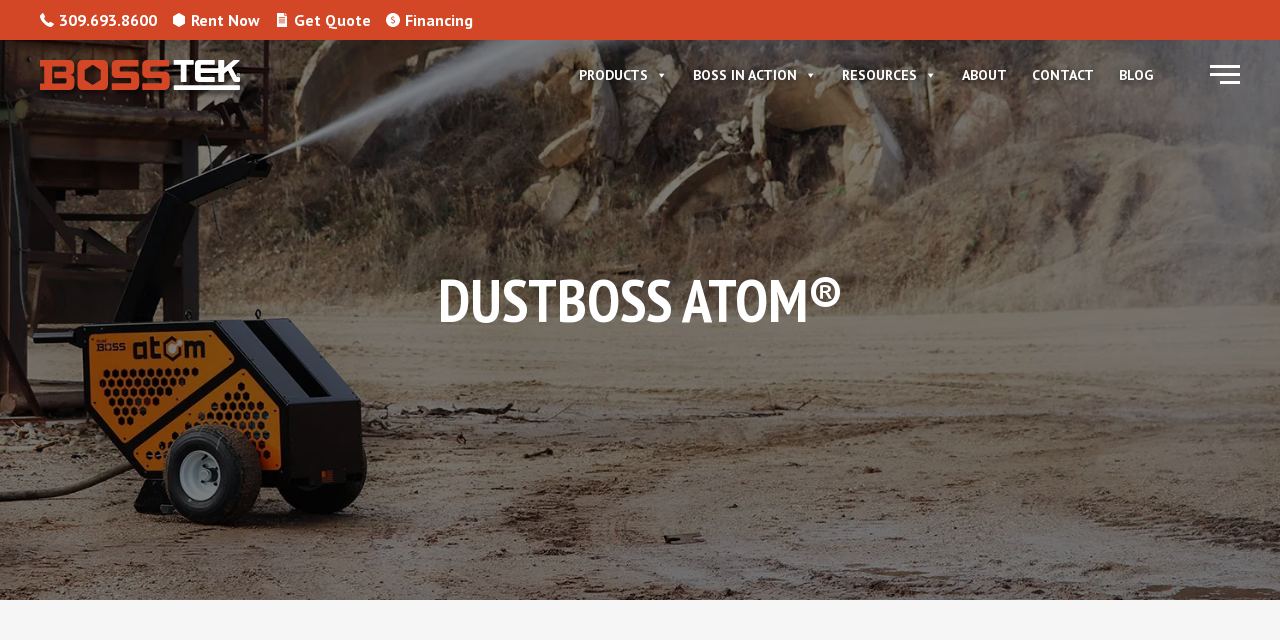

--- FILE ---
content_type: text/html; charset=UTF-8
request_url: https://bosstek.com/dustboss-atom-dust-control-system/
body_size: 21276
content:
<!DOCTYPE html>
<html lang="en-US" prefix="og: https://ogp.me/ns#">
<head>
	<meta http-equiv="Content-Type" content="text/html; charset=UTF-8" />
    <meta http-equiv="X-UA-Compatible" content="IE=edge, chrome=1">
    <meta name="viewport" content="width=device-width, initial-scale=1">
    <meta name="mobile-web-app-capable" content="yes">
    <meta name="apple-mobile-web-app-capable" content="yes">
    <meta name="apple-mobile-web-app-title" content="BossTek - Industrial Dust &amp; Odor Control Solutions">
    <meta name="format-detection" content="telephone=no">
	<meta property="og:image" content="https://bosstek.com/wp-content/uploads/2025/04/bosstek-spi.png" />
   	<!-- Load fonts here -->
     <link href="https://fonts.googleapis.com/css?family=PT+Sans+Narrow:400,700|PT+Sans:400,400i,700,700i" rel="stylesheet">
	
<!-- 	<link rel="preload" as="image" href="/wp-content/uploads/2021/06/DustBoss-DB-60-at-DMS-Contracting-1-sm-e1623438592864.jpeg" /> -->
<!-- 	<link rel="preload" as="image" href="https://bosstek.com/wp-content/uploads/2021/11/BossTek-Homepage-Fallback-Image.webp" /> -->
	

    <link rel="profile" href="http://gmpg.org/xfn/11">
    <link rel="pingback" href="https://bosstek.com/xmlrpc.php">
 

	
<!-- Google Tag Manager for WordPress by gtm4wp.com -->
<script data-cfasync="false" data-pagespeed-no-defer>
	var gtm4wp_datalayer_name = "dataLayer";
	var dataLayer = dataLayer || [];
</script>
<!-- End Google Tag Manager for WordPress by gtm4wp.com -->
<!-- Search Engine Optimization by Rank Math - https://rankmath.com/ -->
<title>DustBoss Atom® Dust Control System | BossTek</title>
<meta name="description" content="The revolutionary DustBoss Atom® is a self-powered dust control system on the cutting-edge of technology, reducing downtime and offering a lower costing system."/>
<meta name="robots" content="follow, index, max-snippet:-1, max-video-preview:-1, max-image-preview:large"/>
<link rel="canonical" href="https://bosstek.com/dustboss-atom-dust-control-system/" />
<meta property="og:locale" content="en_US" />
<meta property="og:type" content="article" />
<meta property="og:title" content="DustBoss Atom® Dust Control System" />
<meta property="og:description" content="The revolutionary DustBoss Atom® is a self-powered dust control system on the cutting-edge of technology, reducing downtime and providing a lower costing system." />
<meta property="og:url" content="https://bosstek.com/dustboss-atom-dust-control-system/" />
<meta property="og:site_name" content="BossTek" />
<meta property="og:updated_time" content="2024-03-06T10:59:15-06:00" />
<meta property="fb:app_id" content="201316435093" />
<meta property="og:image" content="https://bosstek.com/wp-content/uploads/2021/11/DustBoss-Atom-Cutout.webp" />
<meta property="og:image:secure_url" content="https://bosstek.com/wp-content/uploads/2021/11/DustBoss-Atom-Cutout.webp" />
<meta property="og:image:width" content="330" />
<meta property="og:image:height" content="330" />
<meta property="og:image:alt" content="ATOM" />
<meta property="og:image:type" content="image/webp" />
<meta property="article:published_time" content="2020-08-25T08:00:13-05:00" />
<meta property="article:modified_time" content="2024-03-06T10:59:15-06:00" />
<meta name="twitter:card" content="summary_large_image" />
<meta name="twitter:title" content="DustBoss Atom® Dust Control System | BossTek" />
<meta name="twitter:description" content="The revolutionary DustBoss Atom® is a self-powered dust control system on the cutting-edge of technology, reducing downtime and offering a lower costing system." />
<meta name="twitter:image" content="https://bosstek.com/wp-content/uploads/2021/11/DustBoss-Atom-Cutout.webp" />
<meta name="twitter:label1" content="Time to read" />
<meta name="twitter:data1" content="1 minute" />
<script type="application/ld+json" class="rank-math-schema">{"@context":"https://schema.org","@graph":[{"@type":"Organization","@id":"https://bosstek.com/#organization","name":"BossTek","url":"https://bosstek.com","logo":{"@type":"ImageObject","@id":"https://bosstek.com/#logo","url":"https://bosstek.com/wp-content/uploads/2017/03/bosstek-logo-primary-1.png","contentUrl":"https://bosstek.com/wp-content/uploads/2017/03/bosstek-logo-primary-1.png","caption":"BossTek","inLanguage":"en-US","width":"1000","height":"140"}},{"@type":"WebSite","@id":"https://bosstek.com/#website","url":"https://bosstek.com","name":"BossTek","publisher":{"@id":"https://bosstek.com/#organization"},"inLanguage":"en-US"},{"@type":"ImageObject","@id":"https://bosstek.com/wp-content/uploads/2021/11/DustBoss-Atom-Cutout.webp","url":"https://bosstek.com/wp-content/uploads/2021/11/DustBoss-Atom-Cutout.webp","width":"330","height":"330","inLanguage":"en-US"},{"@type":"WebPage","@id":"https://bosstek.com/dustboss-atom-dust-control-system/#webpage","url":"https://bosstek.com/dustboss-atom-dust-control-system/","name":"DustBoss Atom\u00ae Dust Control System | BossTek","datePublished":"2020-08-25T08:00:13-05:00","dateModified":"2024-03-06T10:59:15-06:00","isPartOf":{"@id":"https://bosstek.com/#website"},"primaryImageOfPage":{"@id":"https://bosstek.com/wp-content/uploads/2021/11/DustBoss-Atom-Cutout.webp"},"inLanguage":"en-US"},{"@type":"Person","@id":"https://bosstek.com/dustboss-atom-dust-control-system/#author","name":"BossTek","image":{"@type":"ImageObject","@id":"https://secure.gravatar.com/avatar/5c78698e7923124b536cf665e5a073a5fad75ea07031bf9e70b66fa8ff050335?s=96&amp;d=mm&amp;r=g","url":"https://secure.gravatar.com/avatar/5c78698e7923124b536cf665e5a073a5fad75ea07031bf9e70b66fa8ff050335?s=96&amp;d=mm&amp;r=g","caption":"BossTek","inLanguage":"en-US"},"worksFor":{"@id":"https://bosstek.com/#organization"}},{"@type":"Article","headline":"DustBoss Atom\u00ae Dust Control System | BossTek","datePublished":"2020-08-25T08:00:13-05:00","dateModified":"2024-03-06T10:59:15-06:00","author":{"@id":"https://bosstek.com/dustboss-atom-dust-control-system/#author","name":"BossTek"},"publisher":{"@id":"https://bosstek.com/#organization"},"description":"The revolutionary DustBoss Atom\u00ae is a self-powered dust control system on the cutting-edge of technology, reducing downtime and offering a lower costing system.","name":"DustBoss Atom\u00ae Dust Control System | BossTek","@id":"https://bosstek.com/dustboss-atom-dust-control-system/#richSnippet","isPartOf":{"@id":"https://bosstek.com/dustboss-atom-dust-control-system/#webpage"},"image":{"@id":"https://bosstek.com/wp-content/uploads/2021/11/DustBoss-Atom-Cutout.webp"},"inLanguage":"en-US","mainEntityOfPage":{"@id":"https://bosstek.com/dustboss-atom-dust-control-system/#webpage"}}]}</script>
<!-- /Rank Math WordPress SEO plugin -->

<link rel='dns-prefetch' href='//js.hs-scripts.com' />
<link rel='dns-prefetch' href='//fonts.googleapis.com' />
<link rel='dns-prefetch' href='//www.googletagmanager.com' />
<link href='https://fonts.gstatic.com' crossorigin rel='preconnect' />
<link rel="alternate" title="oEmbed (JSON)" type="application/json+oembed" href="https://bosstek.com/wp-json/oembed/1.0/embed?url=https%3A%2F%2Fbosstek.com%2Fdustboss-atom-dust-control-system%2F" />
<link rel="alternate" title="oEmbed (XML)" type="text/xml+oembed" href="https://bosstek.com/wp-json/oembed/1.0/embed?url=https%3A%2F%2Fbosstek.com%2Fdustboss-atom-dust-control-system%2F&#038;format=xml" />
<style id='wp-img-auto-sizes-contain-inline-css' type='text/css'>
img:is([sizes=auto i],[sizes^="auto," i]){contain-intrinsic-size:3000px 1500px}
/*# sourceURL=wp-img-auto-sizes-contain-inline-css */
</style>
<link rel='stylesheet' id='gs-swiper-css' href='https://bosstek.com/wp-content/plugins/gs-logo-slider/assets/libs/swiper-js/swiper.min.css?ver=3.8.1' type='text/css' media='all' />
<link rel='stylesheet' id='gs-tippyjs-css' href='https://bosstek.com/wp-content/plugins/gs-logo-slider/assets/libs/tippyjs/tippy.css?ver=3.8.1' type='text/css' media='all' />
<link rel='stylesheet' id='gs-logo-public-css' href='https://bosstek.com/wp-content/plugins/gs-logo-slider/assets/css/gs-logo.min.css?ver=3.8.1' type='text/css' media='all' />
<style id='wp-emoji-styles-inline-css' type='text/css'>

	img.wp-smiley, img.emoji {
		display: inline !important;
		border: none !important;
		box-shadow: none !important;
		height: 1em !important;
		width: 1em !important;
		margin: 0 0.07em !important;
		vertical-align: -0.1em !important;
		background: none !important;
		padding: 0 !important;
	}
/*# sourceURL=wp-emoji-styles-inline-css */
</style>
<style id='wp-block-library-inline-css' type='text/css'>
:root{--wp-block-synced-color:#7a00df;--wp-block-synced-color--rgb:122,0,223;--wp-bound-block-color:var(--wp-block-synced-color);--wp-editor-canvas-background:#ddd;--wp-admin-theme-color:#007cba;--wp-admin-theme-color--rgb:0,124,186;--wp-admin-theme-color-darker-10:#006ba1;--wp-admin-theme-color-darker-10--rgb:0,107,160.5;--wp-admin-theme-color-darker-20:#005a87;--wp-admin-theme-color-darker-20--rgb:0,90,135;--wp-admin-border-width-focus:2px}@media (min-resolution:192dpi){:root{--wp-admin-border-width-focus:1.5px}}.wp-element-button{cursor:pointer}:root .has-very-light-gray-background-color{background-color:#eee}:root .has-very-dark-gray-background-color{background-color:#313131}:root .has-very-light-gray-color{color:#eee}:root .has-very-dark-gray-color{color:#313131}:root .has-vivid-green-cyan-to-vivid-cyan-blue-gradient-background{background:linear-gradient(135deg,#00d084,#0693e3)}:root .has-purple-crush-gradient-background{background:linear-gradient(135deg,#34e2e4,#4721fb 50%,#ab1dfe)}:root .has-hazy-dawn-gradient-background{background:linear-gradient(135deg,#faaca8,#dad0ec)}:root .has-subdued-olive-gradient-background{background:linear-gradient(135deg,#fafae1,#67a671)}:root .has-atomic-cream-gradient-background{background:linear-gradient(135deg,#fdd79a,#004a59)}:root .has-nightshade-gradient-background{background:linear-gradient(135deg,#330968,#31cdcf)}:root .has-midnight-gradient-background{background:linear-gradient(135deg,#020381,#2874fc)}:root{--wp--preset--font-size--normal:16px;--wp--preset--font-size--huge:42px}.has-regular-font-size{font-size:1em}.has-larger-font-size{font-size:2.625em}.has-normal-font-size{font-size:var(--wp--preset--font-size--normal)}.has-huge-font-size{font-size:var(--wp--preset--font-size--huge)}.has-text-align-center{text-align:center}.has-text-align-left{text-align:left}.has-text-align-right{text-align:right}.has-fit-text{white-space:nowrap!important}#end-resizable-editor-section{display:none}.aligncenter{clear:both}.items-justified-left{justify-content:flex-start}.items-justified-center{justify-content:center}.items-justified-right{justify-content:flex-end}.items-justified-space-between{justify-content:space-between}.screen-reader-text{border:0;clip-path:inset(50%);height:1px;margin:-1px;overflow:hidden;padding:0;position:absolute;width:1px;word-wrap:normal!important}.screen-reader-text:focus{background-color:#ddd;clip-path:none;color:#444;display:block;font-size:1em;height:auto;left:5px;line-height:normal;padding:15px 23px 14px;text-decoration:none;top:5px;width:auto;z-index:100000}html :where(.has-border-color){border-style:solid}html :where([style*=border-top-color]){border-top-style:solid}html :where([style*=border-right-color]){border-right-style:solid}html :where([style*=border-bottom-color]){border-bottom-style:solid}html :where([style*=border-left-color]){border-left-style:solid}html :where([style*=border-width]){border-style:solid}html :where([style*=border-top-width]){border-top-style:solid}html :where([style*=border-right-width]){border-right-style:solid}html :where([style*=border-bottom-width]){border-bottom-style:solid}html :where([style*=border-left-width]){border-left-style:solid}html :where(img[class*=wp-image-]){height:auto;max-width:100%}:where(figure){margin:0 0 1em}html :where(.is-position-sticky){--wp-admin--admin-bar--position-offset:var(--wp-admin--admin-bar--height,0px)}@media screen and (max-width:600px){html :where(.is-position-sticky){--wp-admin--admin-bar--position-offset:0px}}

/*# sourceURL=wp-block-library-inline-css */
</style><style id='global-styles-inline-css' type='text/css'>
:root{--wp--preset--aspect-ratio--square: 1;--wp--preset--aspect-ratio--4-3: 4/3;--wp--preset--aspect-ratio--3-4: 3/4;--wp--preset--aspect-ratio--3-2: 3/2;--wp--preset--aspect-ratio--2-3: 2/3;--wp--preset--aspect-ratio--16-9: 16/9;--wp--preset--aspect-ratio--9-16: 9/16;--wp--preset--color--black: #000000;--wp--preset--color--cyan-bluish-gray: #abb8c3;--wp--preset--color--white: #ffffff;--wp--preset--color--pale-pink: #f78da7;--wp--preset--color--vivid-red: #cf2e2e;--wp--preset--color--luminous-vivid-orange: #ff6900;--wp--preset--color--luminous-vivid-amber: #fcb900;--wp--preset--color--light-green-cyan: #7bdcb5;--wp--preset--color--vivid-green-cyan: #00d084;--wp--preset--color--pale-cyan-blue: #8ed1fc;--wp--preset--color--vivid-cyan-blue: #0693e3;--wp--preset--color--vivid-purple: #9b51e0;--wp--preset--gradient--vivid-cyan-blue-to-vivid-purple: linear-gradient(135deg,rgb(6,147,227) 0%,rgb(155,81,224) 100%);--wp--preset--gradient--light-green-cyan-to-vivid-green-cyan: linear-gradient(135deg,rgb(122,220,180) 0%,rgb(0,208,130) 100%);--wp--preset--gradient--luminous-vivid-amber-to-luminous-vivid-orange: linear-gradient(135deg,rgb(252,185,0) 0%,rgb(255,105,0) 100%);--wp--preset--gradient--luminous-vivid-orange-to-vivid-red: linear-gradient(135deg,rgb(255,105,0) 0%,rgb(207,46,46) 100%);--wp--preset--gradient--very-light-gray-to-cyan-bluish-gray: linear-gradient(135deg,rgb(238,238,238) 0%,rgb(169,184,195) 100%);--wp--preset--gradient--cool-to-warm-spectrum: linear-gradient(135deg,rgb(74,234,220) 0%,rgb(151,120,209) 20%,rgb(207,42,186) 40%,rgb(238,44,130) 60%,rgb(251,105,98) 80%,rgb(254,248,76) 100%);--wp--preset--gradient--blush-light-purple: linear-gradient(135deg,rgb(255,206,236) 0%,rgb(152,150,240) 100%);--wp--preset--gradient--blush-bordeaux: linear-gradient(135deg,rgb(254,205,165) 0%,rgb(254,45,45) 50%,rgb(107,0,62) 100%);--wp--preset--gradient--luminous-dusk: linear-gradient(135deg,rgb(255,203,112) 0%,rgb(199,81,192) 50%,rgb(65,88,208) 100%);--wp--preset--gradient--pale-ocean: linear-gradient(135deg,rgb(255,245,203) 0%,rgb(182,227,212) 50%,rgb(51,167,181) 100%);--wp--preset--gradient--electric-grass: linear-gradient(135deg,rgb(202,248,128) 0%,rgb(113,206,126) 100%);--wp--preset--gradient--midnight: linear-gradient(135deg,rgb(2,3,129) 0%,rgb(40,116,252) 100%);--wp--preset--font-size--small: 13px;--wp--preset--font-size--medium: 20px;--wp--preset--font-size--large: 36px;--wp--preset--font-size--x-large: 42px;--wp--preset--spacing--20: 0.44rem;--wp--preset--spacing--30: 0.67rem;--wp--preset--spacing--40: 1rem;--wp--preset--spacing--50: 1.5rem;--wp--preset--spacing--60: 2.25rem;--wp--preset--spacing--70: 3.38rem;--wp--preset--spacing--80: 5.06rem;--wp--preset--shadow--natural: 6px 6px 9px rgba(0, 0, 0, 0.2);--wp--preset--shadow--deep: 12px 12px 50px rgba(0, 0, 0, 0.4);--wp--preset--shadow--sharp: 6px 6px 0px rgba(0, 0, 0, 0.2);--wp--preset--shadow--outlined: 6px 6px 0px -3px rgb(255, 255, 255), 6px 6px rgb(0, 0, 0);--wp--preset--shadow--crisp: 6px 6px 0px rgb(0, 0, 0);}:where(.is-layout-flex){gap: 0.5em;}:where(.is-layout-grid){gap: 0.5em;}body .is-layout-flex{display: flex;}.is-layout-flex{flex-wrap: wrap;align-items: center;}.is-layout-flex > :is(*, div){margin: 0;}body .is-layout-grid{display: grid;}.is-layout-grid > :is(*, div){margin: 0;}:where(.wp-block-columns.is-layout-flex){gap: 2em;}:where(.wp-block-columns.is-layout-grid){gap: 2em;}:where(.wp-block-post-template.is-layout-flex){gap: 1.25em;}:where(.wp-block-post-template.is-layout-grid){gap: 1.25em;}.has-black-color{color: var(--wp--preset--color--black) !important;}.has-cyan-bluish-gray-color{color: var(--wp--preset--color--cyan-bluish-gray) !important;}.has-white-color{color: var(--wp--preset--color--white) !important;}.has-pale-pink-color{color: var(--wp--preset--color--pale-pink) !important;}.has-vivid-red-color{color: var(--wp--preset--color--vivid-red) !important;}.has-luminous-vivid-orange-color{color: var(--wp--preset--color--luminous-vivid-orange) !important;}.has-luminous-vivid-amber-color{color: var(--wp--preset--color--luminous-vivid-amber) !important;}.has-light-green-cyan-color{color: var(--wp--preset--color--light-green-cyan) !important;}.has-vivid-green-cyan-color{color: var(--wp--preset--color--vivid-green-cyan) !important;}.has-pale-cyan-blue-color{color: var(--wp--preset--color--pale-cyan-blue) !important;}.has-vivid-cyan-blue-color{color: var(--wp--preset--color--vivid-cyan-blue) !important;}.has-vivid-purple-color{color: var(--wp--preset--color--vivid-purple) !important;}.has-black-background-color{background-color: var(--wp--preset--color--black) !important;}.has-cyan-bluish-gray-background-color{background-color: var(--wp--preset--color--cyan-bluish-gray) !important;}.has-white-background-color{background-color: var(--wp--preset--color--white) !important;}.has-pale-pink-background-color{background-color: var(--wp--preset--color--pale-pink) !important;}.has-vivid-red-background-color{background-color: var(--wp--preset--color--vivid-red) !important;}.has-luminous-vivid-orange-background-color{background-color: var(--wp--preset--color--luminous-vivid-orange) !important;}.has-luminous-vivid-amber-background-color{background-color: var(--wp--preset--color--luminous-vivid-amber) !important;}.has-light-green-cyan-background-color{background-color: var(--wp--preset--color--light-green-cyan) !important;}.has-vivid-green-cyan-background-color{background-color: var(--wp--preset--color--vivid-green-cyan) !important;}.has-pale-cyan-blue-background-color{background-color: var(--wp--preset--color--pale-cyan-blue) !important;}.has-vivid-cyan-blue-background-color{background-color: var(--wp--preset--color--vivid-cyan-blue) !important;}.has-vivid-purple-background-color{background-color: var(--wp--preset--color--vivid-purple) !important;}.has-black-border-color{border-color: var(--wp--preset--color--black) !important;}.has-cyan-bluish-gray-border-color{border-color: var(--wp--preset--color--cyan-bluish-gray) !important;}.has-white-border-color{border-color: var(--wp--preset--color--white) !important;}.has-pale-pink-border-color{border-color: var(--wp--preset--color--pale-pink) !important;}.has-vivid-red-border-color{border-color: var(--wp--preset--color--vivid-red) !important;}.has-luminous-vivid-orange-border-color{border-color: var(--wp--preset--color--luminous-vivid-orange) !important;}.has-luminous-vivid-amber-border-color{border-color: var(--wp--preset--color--luminous-vivid-amber) !important;}.has-light-green-cyan-border-color{border-color: var(--wp--preset--color--light-green-cyan) !important;}.has-vivid-green-cyan-border-color{border-color: var(--wp--preset--color--vivid-green-cyan) !important;}.has-pale-cyan-blue-border-color{border-color: var(--wp--preset--color--pale-cyan-blue) !important;}.has-vivid-cyan-blue-border-color{border-color: var(--wp--preset--color--vivid-cyan-blue) !important;}.has-vivid-purple-border-color{border-color: var(--wp--preset--color--vivid-purple) !important;}.has-vivid-cyan-blue-to-vivid-purple-gradient-background{background: var(--wp--preset--gradient--vivid-cyan-blue-to-vivid-purple) !important;}.has-light-green-cyan-to-vivid-green-cyan-gradient-background{background: var(--wp--preset--gradient--light-green-cyan-to-vivid-green-cyan) !important;}.has-luminous-vivid-amber-to-luminous-vivid-orange-gradient-background{background: var(--wp--preset--gradient--luminous-vivid-amber-to-luminous-vivid-orange) !important;}.has-luminous-vivid-orange-to-vivid-red-gradient-background{background: var(--wp--preset--gradient--luminous-vivid-orange-to-vivid-red) !important;}.has-very-light-gray-to-cyan-bluish-gray-gradient-background{background: var(--wp--preset--gradient--very-light-gray-to-cyan-bluish-gray) !important;}.has-cool-to-warm-spectrum-gradient-background{background: var(--wp--preset--gradient--cool-to-warm-spectrum) !important;}.has-blush-light-purple-gradient-background{background: var(--wp--preset--gradient--blush-light-purple) !important;}.has-blush-bordeaux-gradient-background{background: var(--wp--preset--gradient--blush-bordeaux) !important;}.has-luminous-dusk-gradient-background{background: var(--wp--preset--gradient--luminous-dusk) !important;}.has-pale-ocean-gradient-background{background: var(--wp--preset--gradient--pale-ocean) !important;}.has-electric-grass-gradient-background{background: var(--wp--preset--gradient--electric-grass) !important;}.has-midnight-gradient-background{background: var(--wp--preset--gradient--midnight) !important;}.has-small-font-size{font-size: var(--wp--preset--font-size--small) !important;}.has-medium-font-size{font-size: var(--wp--preset--font-size--medium) !important;}.has-large-font-size{font-size: var(--wp--preset--font-size--large) !important;}.has-x-large-font-size{font-size: var(--wp--preset--font-size--x-large) !important;}
/*# sourceURL=global-styles-inline-css */
</style>

<style id='classic-theme-styles-inline-css' type='text/css'>
/*! This file is auto-generated */
.wp-block-button__link{color:#fff;background-color:#32373c;border-radius:9999px;box-shadow:none;text-decoration:none;padding:calc(.667em + 2px) calc(1.333em + 2px);font-size:1.125em}.wp-block-file__button{background:#32373c;color:#fff;text-decoration:none}
/*# sourceURL=/wp-includes/css/classic-themes.min.css */
</style>
<link rel='stylesheet' id='font-awesome-5-css' href='https://bosstek.com/wp-content/plugins/bb-plugin/fonts/fontawesome/5.15.4/css/all.min.css?ver=2.9.4.2' type='text/css' media='all' />
<link rel='stylesheet' id='fl-builder-layout-11930-css' href='https://bosstek.com/wp-content/uploads/bb-plugin/cache/11930-layout.css?ver=20309bdbfdb362e3fcd222359d7466e4' type='text/css' media='all' />
<link rel='stylesheet' id='fvp-frontend-css' href='https://bosstek.com/wp-content/plugins/featured-video-plus/styles/frontend.css?ver=2.3.3' type='text/css' media='all' />
<link rel='stylesheet' id='megamenu-css' href='https://bosstek.com/wp-content/uploads/maxmegamenu/style.css?ver=727f1d' type='text/css' media='all' />
<link rel='stylesheet' id='dashicons-css' href='https://bosstek.com/wp-includes/css/dashicons.min.css?ver=6.9' type='text/css' media='all' />
<link rel='stylesheet' id='understrap-styles-css' href='https://bosstek.com/wp-content/themes/MavideaHeroTheme/css/theme.css?ver=0.4.7' type='text/css' media='all' />
<link rel='stylesheet' id='understrap-styles-default-css' href='https://bosstek.com/wp-content/themes/MavideaHeroTheme/style.css?ver=0.4.7' type='text/css' media='all' />
<link rel='stylesheet' id='fl-builder-google-fonts-a15803d834fcfbbf2bd5c519e6c82294-css' href='//fonts.googleapis.com/css?family=PT+Sans%3A400%2C700&#038;ver=6.9' type='text/css' media='all' />
<script type="text/javascript" src="https://bosstek.com/wp-includes/js/jquery/jquery.min.js?ver=3.7.1" id="jquery-core-js"></script>
<script type="text/javascript" src="https://bosstek.com/wp-includes/js/jquery/jquery-migrate.min.js?ver=3.4.1" id="jquery-migrate-js"></script>
<script type="text/javascript" src="https://bosstek.com/wp-content/plugins/featured-video-plus/js/jquery.fitvids.min.js?ver=master-2015-08" id="jquery.fitvids-js"></script>
<script type="text/javascript" id="fvp-frontend-js-extra">
/* <![CDATA[ */
var fvpdata = {"ajaxurl":"https://bosstek.com/wp-admin/admin-ajax.php","nonce":"9550a29dfa","fitvids":"1","dynamic":"","overlay":"","opacity":"0.75","color":"b","width":"640"};
//# sourceURL=fvp-frontend-js-extra
/* ]]> */
</script>
<script type="text/javascript" src="https://bosstek.com/wp-content/plugins/featured-video-plus/js/frontend.min.js?ver=2.3.3" id="fvp-frontend-js"></script>
<link rel="https://api.w.org/" href="https://bosstek.com/wp-json/" /><link rel="alternate" title="JSON" type="application/json" href="https://bosstek.com/wp-json/wp/v2/pages/11930" /><meta name="generator" content="Site Kit by Google 1.170.0" />			<!-- DO NOT COPY THIS SNIPPET! Start of Page Analytics Tracking for HubSpot WordPress plugin v11.3.33-->
			<script class="hsq-set-content-id" data-content-id="standard-page">
				var _hsq = _hsq || [];
				_hsq.push(["setContentType", "standard-page"]);
			</script>
			<!-- DO NOT COPY THIS SNIPPET! End of Page Analytics Tracking for HubSpot WordPress plugin -->
			<meta name="ti-site-data" content="[base64]" />
<!-- Google Tag Manager for WordPress by gtm4wp.com -->
<!-- GTM Container placement set to manual -->
<script data-cfasync="false" data-pagespeed-no-defer>
	var dataLayer_content = {"pagePostType":"page","pagePostType2":"single-page","pagePostAuthor":"BossTek"};
	dataLayer.push( dataLayer_content );
</script>
<script data-cfasync="false" data-pagespeed-no-defer>
(function(w,d,s,l,i){w[l]=w[l]||[];w[l].push({'gtm.start':
new Date().getTime(),event:'gtm.js'});var f=d.getElementsByTagName(s)[0],
j=d.createElement(s),dl=l!='dataLayer'?'&l='+l:'';j.async=true;j.src=
'//www.googletagmanager.com/gtm.js?id='+i+dl;f.parentNode.insertBefore(j,f);
})(window,document,'script','dataLayer','GTM-TSR4ZBS');
</script>
<!-- End Google Tag Manager for WordPress by gtm4wp.com --><link rel="Shortcut Icon" type="image/x-icon" href="https://bosstek.com/wp-content/themes/MavideaHeroTheme/assets/favicon.ico" /><style type="text/css">/** Mega Menu CSS: fs **/</style>
  
	<script type="text/javascript">
    (function(c,l,a,r,i,t,y){
        c[a]=c[a]||function(){(c[a].q=c[a].q||[]).push(arguments)};
        t=l.createElement(r);t.async=1;t.src="https://www.clarity.ms/tag/"+i;
        y=l.getElementsByTagName(r)[0];y.parentNode.insertBefore(t,y);
    })(window, document, "clarity", "script", "n1n6dj5nzi");
</script>
<!-- ******************* The Tracking code script 3-27-25 ******************* -->
<script type="text/javascript"
src="//cdn.rlets.com/capture_configs/ed7/277/fad/8914fd2955d315bf0858b9b.js"
async="async"></script>
	<!-- ******************* The Tracking code script 3-27-25 End ******************* -->
	<!--CSM Verification-->
	<meta name="google-site-verification" content="IvNEADOPG4ZEJJ6NBGvOjtnQ7XcIpo7AqzeorjkCq3I" />
<link rel='stylesheet' id='mediaelement-css' href='https://bosstek.com/wp-includes/js/mediaelement/mediaelementplayer-legacy.min.css?ver=4.2.17' type='text/css' media='all' />
<link rel='stylesheet' id='wp-mediaelement-css' href='https://bosstek.com/wp-includes/js/mediaelement/wp-mediaelement.min.css?ver=6.9' type='text/css' media='all' />
</head>

<body class="wp-singular page-template page-template-page-templates page-template-fullwidthpage page-template-page-templatesfullwidthpage-php page page-id-11930 wp-theme-MavideaHeroTheme fl-builder fl-builder-2-9-4-2 fl-no-js mega-menu-primary group-blog">

<div id="page" class="hfeed site">
<div id="canvas" class="page-canvas">

<!-- ******************* The Navbar Area ******************* -->

<div class="wrapper-fluid wrapper-navbar">

<a class="skip-link screen-reader-text sr-only" href="#content">Skip to content</a>
		
<header class="header">
  <div class="top-bar flexin">
      <div id="custom_html-2" class="widget_text widget header-info widget_custom_html"><div class="textwidget custom-html-widget"><div class="flexin tb-links">
	<a href="tel:(309) 693-8600" class="flexin"><svg version="1.1" xmlns="http://www.w3.org/2000/svg" xmlns:xlink="http://www.w3.org/1999/xlink" x="0px" y="0px" viewbox="0 0 30 30" style="enable-background:new 0 0 30 30;" xml:space="preserve" class="si-icon"><g id="Layer_1"></g><g id="Phone_receiver"><g><g><path class="tb-icon" d="M30,23.7c0.1,1.1-1.1,1.9-1.8,2.6c-0.9,0.9-1.8,1.8-2.7,2.6c-1.3,1.3-2.8,1.1-4.4,0.9c-2.3-0.4-4.5-1.5-6.4-2.6c-4.4-2.6-8.2-6.4-11.1-10.7c-1.4-2-2.5-4.2-3.1-6.6C0,8.2-0.4,6.1,0.9,4.7c0.7-0.8,1.5-1.5,2.3-2.3c0.7-0.7,1.3-1.6,2.1-2.1c1.3-0.9,2,0.5,2.5,1.5C8.5,3,9.1,4.2,9.8,5.4C10.1,6.1,10.8,7,11,7.8c0.2,1.5-1.4,2.1-2.1,3.1c-0.5,0.8,0.4,2,0.8,2.7c0.6,1,1.3,1.8,2.1,2.7c1.6,1.7,3.3,3.4,5.4,4.5c0.6,0.3,1.4,0.7,2,0.4c0.5-0.3,1-1,1.4-1.4c0.9-0.9,1.9-1.1,3.1-0.4c1.3,0.7,2.5,1.5,3.8,2.2C28.1,22,29.8,22.6,30,23.7z"/></g></g></g></svg>
309.693.8600</a>
	
<a href="/rentals/" class="flexin hidden-mobile"><svg version="1.1" xmlns="http://www.w3.org/2000/svg" xmlns:xlink="http://www.w3.org/1999/xlink" x="0px" y="0px" viewbox="0 0 30 30" style="enable-background:new 0 0 30 30;" xml:space="preserve" class="si-icon"><g id="Layer_2"></g><g><path class="tb-icon" d="M27.6,7.1l-12.1-7c-0.3-0.2-0.7-0.2-1,0l-12.1,7C2.1,7.3,1.9,7.6,1.9,8v14c0,0.3,0.2,0.7,0.5,0.8l12.1,7c0.3,0.2,0.7,0.2,1,0l12.1-7c0.3-0.2,0.5-0.5,0.5-0.8V8C28.1,7.6,27.9,7.3,27.6,7.1z"/></g></svg>
	Rent Now</a><a href="/get-a-quote/" class="flexin">
<svg enable-background="new 0 0 247 247" version="1.1" viewbox="0 0 247 247" xml:space="preserve" xmlns="http://www.w3.org/2000/svg" class="si-icon">
<path class="tb-icon" d="m171.33 48c-4.143 0-7.833-3.357-7.833-7.5v-40.5h-122.17c-4.143 0-7.833 3.357-7.833 7.5v231c0 4.133 3.51 7.737 7.644 7.75l165.17 0.75h0.015c1.993 0 3.731-1.037 5.136-2.438 1.412-1.407 2.039-3.568 2.039-5.562v-191h-42.168zm0.5 133h-99c-4.143 0-7.5-3.357-7.5-7.5s3.357-7.5 7.5-7.5h99c4.143 0 7.5 3.357 7.5 7.5s-3.357 7.5-7.5 7.5zm0-33h-99c-4.143 0-7.5-3.357-7.5-7.5s3.357-7.5 7.5-7.5h99c4.143 0 7.5 3.357 7.5 7.5s-3.357 7.5-7.5 7.5zm0-33h-99c-4.143 0-7.5-3.357-7.5-7.5s3.357-7.5 7.5-7.5h99c4.143 0 7.5 3.357 7.5 7.5s-3.357 7.5-7.5 7.5zm0-31h-99c-4.143 0-7.5-3.357-7.5-7.5s3.357-7.5 7.5-7.5h99c4.143 0 7.5 3.357 7.5 7.5s-3.357 7.5-7.5 7.5zm38.934-51h-32.267v-30.617l32.267 30.617z"/>
</svg>
Get Quote</a>
	<a href="/bosstek-financing-for-dust-control/" class="flexin hidden-mobile"><svg xmlns="http://www.w3.org/2000/svg" xmlns:xlink="http://www.w3.org/1999/xlink" version="1.1" id="Capa_1" x="0px" y="0px" viewbox="0 0 323.962 323.962" style="enable-background:new 0 0 323.962 323.962;" xml:space="preserve" class="si-icon"><g><g>
	<g>
		<path d="M161.981,0.014C72.688,0.014,0,72.674,0,161.994c0,89.293,72.688,161.954,161.981,161.954    c89.32,0,161.981-72.66,161.981-161.954C323.962,72.674,251.301,0.014,161.981,0.014z M168.997,237.467v25.64h-15.545v-24.639    c-14.278-0.272-28.86-4.727-37.47-10.884l5.912-16.486c8.61,5.668,21.457,10.574,35.278,10.574    c17.487,0,27.777-10.089,27.745-24.182c0.033-13.549-8.017-21.941-26.287-29.344c-25.134-9.877-40.679-21.457-40.679-42.92    c0-20.462,14.517-35.979,36.98-39.705V60.85h15.539v23.97c14.549,0.462,24.65,4.427,32.047,8.61l-6.157,16.279    c-5.183-2.943-15.278-8.637-31.068-8.637c-19.004,0-24.563,11.362-24.563,21.457c0,12.581,7.533,18.977,29.012,28.098    c25.4,10.394,38.22,22.975,38.22,44.921C207.974,215.243,194.403,233.518,168.997,237.467z" data-original="#010002" data-old_color="#010002" class="tb-icon"/>
	</g>
</g></g> </svg>Financing
	</a>
</div></div></div>  </div>
	<div class="header-wrap flexin">
 
		<div class="header-col nopadding flexin" id="logo-wrap">
			<div id="custom_html-3" class="widget_text widget logo-widget widget_custom_html"><div class="textwidget custom-html-widget"><div class="logo-wrap flexin">
<a href="/">
	<svg width="1100" height="167" viewbox="0 0 1100 167" fill="none" xmlns="http://www.w3.org/2000/svg" class="logo-primary">
<path d="M423.83 100.767C404.58 100.767 394.02 90.0369 394.02 66.8493V33.918C394.02 10.7304 404.47 0 423.83 0H537.79C541.09 0 542.41 1.35672 542.41 4.93353V31.8213C542.41 35.5214 540.98 36.7548 537.79 36.7548H446.38C440.11 36.7548 438.02 39.0982 438.02 46.6219V54.3922C438.02 61.9158 440.11 64.2592 446.38 64.2592H515.46C534.71 64.2592 545.27 74.9897 545.27 98.1772V132.835C545.27 156.023 534.82 166.753 515.46 166.753H399.19C395.89 166.753 394.57 165.397 394.57 161.82V134.932C394.57 131.232 396 129.999 399.19 129.999H492.91C499.18 129.999 501.27 127.655 501.27 120.131V110.634C501.27 103.111 499.18 100.767 492.91 100.767H423.83Z" fill="#D34727"/>
<path d="M591.8 100.767C572.55 100.767 561.99 90.0369 561.99 66.8493V33.918C561.99 10.7304 572.44 0 591.8 0H705.759C709.059 0 710.379 1.35672 710.379 4.93353V31.8213C710.379 35.5214 708.949 36.7548 705.759 36.7548H614.349C608.079 36.7548 605.99 39.0982 605.99 46.6219V54.3922C605.99 61.9158 608.079 64.2592 614.349 64.2592H683.429C702.679 64.2592 713.24 74.9897 713.24 98.1772V132.835C713.24 156.023 702.789 166.753 683.429 166.753H567.159C563.859 166.753 562.54 165.397 562.54 161.82V134.932C562.54 131.232 563.969 129.999 567.159 129.999H660.879C667.149 129.999 669.24 127.655 669.24 120.131V110.634C669.24 103.111 667.149 100.767 660.879 100.767H591.8Z" fill="#D34727"/>
<path d="M343.97 0.123352H236.06C216.81 0.123352 206.25 10.8538 206.25 34.0414V133.082C206.25 156.27 216.7 167 236.06 167H343.97C363.22 167 373.78 156.27 373.78 133.082V33.918C373.67 10.7304 363.22 0.123352 343.97 0.123352ZM333.52 108.908C333.52 110.264 332.86 111.374 331.87 112.114L291.61 138.139C290.62 138.756 289.41 138.756 288.31 138.139L248.05 112.114C247.06 111.498 246.4 110.264 246.4 108.908V56.7356C246.4 55.3789 247.06 54.2688 248.05 53.5288L288.31 27.5044C289.3 26.8878 290.51 26.8878 291.61 27.5044L331.87 53.5288C332.86 54.1455 333.52 55.3789 333.52 56.7356V108.908Z" fill="#D34727"/>
<path d="M740.74 166.877C737.22 166.877 735.68 165.397 735.68 161.45V145.786C735.68 141.839 737.22 140.359 740.74 140.359H1094.5C1098.02 140.359 1099.56 141.839 1099.56 145.786V161.45C1099.56 165.397 1098.02 166.877 1094.5 166.877H740.74Z" fill="white"/>
<path d="M164.56 83.0067C179.96 83.0067 189.2 92.627 189.2 109.894V133.082C189.2 156.27 178.75 167 159.39 167H4.62C1.32 167 0 165.643 0 162.066V135.179C0 131.479 1.43 130.245 4.62 130.245H23.65V36.8782H4.62C1.32 36.8782 0 35.5214 0 31.9446V5.05688C0 1.35673 1.43 0.123352 4.62 0.123352H158.51C177.76 0.123352 188.32 10.8538 188.32 34.0414V54.8855C188.32 71.7829 179.96 82.02 164.56 82.02V83.0067ZM145.31 110.881C145.31 103.357 143.22 101.014 136.95 101.014H83.49C80.19 101.014 78.87 99.6573 78.87 96.0805V70.4262C78.87 66.726 80.3 65.4926 83.49 65.4926H136.07C142.34 65.4926 144.43 63.1492 144.43 55.6256V46.7452C144.43 39.2216 142.34 36.8782 136.07 36.8782H67.65V130.245H136.95C143.22 130.245 145.31 127.902 145.31 120.378V110.881Z" fill="#D34727"/>
<path d="M806.3 118.158C806.3 120.871 805.42 121.982 803.11 121.982H777.48C775.06 121.982 774.29 120.871 774.29 118.158V26.8878H738.76C736.34 26.8878 735.35 25.901 735.35 23.3109V3.70016C735.35 0.98672 736.34 0.123352 738.76 0.123352H841.83C844.25 0.123352 845.24 1.11006 845.24 3.70016V23.3109C845.24 26.0244 844.25 26.8878 841.83 26.8878H806.3V118.158Z" fill="white"/>
<path d="M1096.15 95.0938H1087.46C1084.05 95.0938 1082.07 92.997 1080.64 90.1603L1055.34 43.5384L1094.72 7.03028C1096.59 5.18021 1097.8 3.82349 1097.8 2.22009C1097.8 0.616691 1096.81 0.123338 1095.05 0.123338H1067.55C1065.13 0.123338 1063.26 0.74003 1061.61 2.5901L1013.1 43.0451V3.82349C1013.1 1.11004 1012.22 0 1009.91 0H984.28C981.86 0 981.09 1.11004 981.09 3.82349V45.5118H884.4V34.1647C884.4 28.6145 885.94 26.8877 890.56 26.8877H957.77C960.19 26.8877 961.18 25.901 961.18 23.3109V3.70015C961.18 0.986706 960.19 0.123338 957.77 0.123338H874.06C859.98 0.123338 852.28 7.89365 852.28 24.9143V97.3139C852.28 114.211 859.87 122.105 874.06 122.105H957.77C960.19 122.105 961.18 121.118 961.18 118.528V98.6706C961.18 95.9572 960.19 95.0938 957.77 95.0938H890.56C885.94 95.0938 884.4 93.3671 884.4 87.8168V72.3996H981.09V118.035C981.09 120.748 981.97 121.858 984.28 121.858H1009.8C1012.22 121.858 1012.99 120.748 1012.99 118.035V75.9764L1034 58.8323L1062.27 113.718C1065.13 119.761 1068.87 121.858 1075.14 121.858H1096.15C1098.57 121.858 1099.56 120.871 1099.56 118.281V98.6706C1099.56 96.0805 1098.46 95.0938 1096.15 95.0938Z" fill="white"/>
<path d="M1091.31 71.9061C1095.93 71.9061 1100 75.6063 1100 81.4032C1100 87.2001 1095.93 90.9002 1091.31 90.9002C1086.69 90.9002 1082.62 87.2001 1082.62 81.4032C1082.62 75.6063 1086.69 71.9061 1091.31 71.9061ZM1091.31 88.8035C1094.83 88.8035 1097.69 85.72 1097.69 81.2798C1097.69 76.963 1094.83 73.8795 1091.31 73.8795C1087.79 73.8795 1084.93 76.963 1084.93 81.2798C1084.93 85.72 1087.79 88.8035 1091.31 88.8035ZM1087.9 75.9763H1091.42C1093.84 75.9763 1095.16 76.8397 1095.16 79.0597C1095.16 81.0332 1094.06 81.7732 1092.63 81.8965L1095.16 86.5834H1093.18L1090.87 82.0199H1089.66V86.5834H1087.9V75.9763ZM1089.77 80.4165H1091.42C1092.52 80.4165 1093.29 80.2931 1093.29 78.9364C1093.29 77.8264 1092.19 77.5797 1091.31 77.5797H1089.77V80.4165Z" fill="white"/>
</svg>
</a>
</div></div></div>			<div class="header-cta desktop-view">
				<div id="mega-menu-wrap-primary" class="mega-menu-wrap"><div class="mega-menu-toggle"><div class="mega-toggle-blocks-left"></div><div class="mega-toggle-blocks-center"></div><div class="mega-toggle-blocks-right"><div class='mega-toggle-block mega-menu-toggle-animated-block mega-toggle-block-0' id='mega-toggle-block-0'><button aria-label="Toggle Menu" class="mega-toggle-animated mega-toggle-animated-slider" type="button" aria-expanded="false">
                  <span class="mega-toggle-animated-box">
                    <span class="mega-toggle-animated-inner"></span>
                  </span>
                </button></div></div></div><ul id="mega-menu-primary" class="mega-menu max-mega-menu mega-menu-horizontal mega-no-js" data-event="hover_intent" data-effect="fade_up" data-effect-speed="200" data-effect-mobile="disabled" data-effect-speed-mobile="0" data-mobile-force-width="false" data-second-click="go" data-document-click="collapse" data-vertical-behaviour="standard" data-breakpoint="768" data-unbind="true" data-mobile-state="collapse_all" data-mobile-direction="vertical" data-hover-intent-timeout="300" data-hover-intent-interval="100"><li class="mega-products mega-menu-item mega-menu-item-type-post_type mega-menu-item-object-page mega-current-menu-ancestor mega-current_page_ancestor mega-menu-item-has-children mega-menu-megamenu mega-menu-grid mega-align-bottom-left mega-menu-grid mega-menu-item-15495 products" id="mega-menu-item-15495"><a class="mega-menu-link" href="https://bosstek.com/products/" aria-expanded="false" tabindex="0">Products<span class="mega-indicator" aria-hidden="true"></span></a>
<ul class="mega-sub-menu" role='presentation'>
<li class="mega-menu-row" id="mega-menu-15495-0">
	<ul class="mega-sub-menu" style='--columns:3' role='presentation'>
<li class="mega-menu-column mega-menu-columns-1-of-3" style="--columns:3; --span:1" id="mega-menu-15495-0-0">
		<ul class="mega-sub-menu">
<li class="mega-menu-item mega-menu-item-type-custom mega-menu-item-object-custom mega-current-menu-ancestor mega-current-menu-parent mega-menu-item-has-children mega-menu-item-15515" id="mega-menu-item-15515"><a class="mega-menu-link" href="/products/dust-control-solutions/">Dust Control<span class="mega-indicator" aria-hidden="true"></span></a>
			<ul class="mega-sub-menu">
<li class="mega-menu-item mega-menu-item-type-post_type mega-menu-item-object-page mega-menu-item-15496" id="mega-menu-item-15496"><a class="mega-menu-link" href="https://bosstek.com/products/cannons/">Cannons</a></li><li class="mega-menu-item mega-menu-item-type-post_type mega-menu-item-object-page mega-menu-item-15499" id="mega-menu-item-15499"><a class="mega-menu-link" href="https://bosstek.com/products/fusions-mobile-dust-suppression/">Fusions</a></li><li class="mega-menu-item mega-menu-item-type-post_type mega-menu-item-object-page mega-current-menu-item mega-page_item mega-page-item-11930 mega-current_page_item mega-menu-item-15611" id="mega-menu-item-15611"><a class="mega-menu-link" href="https://bosstek.com/dustboss-atom-dust-control-system/" aria-current="page">Atom</a></li><li class="mega-menu-item mega-menu-item-type-post_type mega-menu-item-object-page mega-menu-item-15507" id="mega-menu-item-15507"><a class="mega-menu-link" href="https://bosstek.com/products/dust-suppression-misters/">Misters</a></li><li class="mega-menu-item mega-menu-item-type-post_type mega-menu-item-object-page mega-menu-item-17558" id="mega-menu-item-17558"><a class="mega-menu-link" href="https://bosstek.com/products/customization-accessories/dust-control-towers/">Towers</a></li>			</ul>
</li>		</ul>
</li><li class="mega-menu-column mega-menu-columns-1-of-3" style="--columns:3; --span:1" id="mega-menu-15495-0-1">
		<ul class="mega-sub-menu">
<li class="mega-menu-item mega-menu-item-type-custom mega-menu-item-object-custom mega-menu-item-has-children mega-menu-item-15518" id="mega-menu-item-15518"><a class="mega-menu-link" href="/products/accessories/">Accessories<span class="mega-indicator" aria-hidden="true"></span></a>
			<ul class="mega-sub-menu">
<li class="mega-menu-item mega-menu-item-type-post_type mega-menu-item-object-page mega-menu-item-15519" id="mega-menu-item-15519"><a class="mega-menu-link" href="https://bosstek.com/variable-frequency-drive/">Variable Frequency Drive</a></li><li class="mega-menu-item mega-menu-item-type-post_type mega-menu-item-object-page mega-menu-item-15511" id="mega-menu-item-15511"><a class="mega-menu-link" href="https://bosstek.com/products/customization-accessories/remotes/">Remote Controls</a></li><li class="mega-menu-item mega-menu-item-type-post_type mega-menu-item-object-page mega-menu-item-20685" id="mega-menu-item-20685"><a class="mega-menu-link" href="https://bosstek.com/products/accessories/dustboss-center-nozzle-retrofit/">Center Nozzle Retrofit Kit</a></li><li class="mega-menu-item mega-menu-item-type-post_type mega-menu-item-object-page mega-menu-item-15510" id="mega-menu-item-15510"><a class="mega-menu-link" href="https://bosstek.com/products/customization-accessories/quick-release-manifold-bracket/">Quick Release Manifold</a></li><li class="mega-menu-item mega-menu-item-type-post_type mega-menu-item-object-page mega-menu-item-17574" id="mega-menu-item-17574"><a class="mega-menu-link" href="https://bosstek.com/dustboss-db-30-injektor/">Injektor Dosing Pump</a></li>			</ul>
</li>		</ul>
</li><li class="mega-menu-column mega-menu-columns-1-of-3" style="--columns:3; --span:1" id="mega-menu-15495-0-2">
		<ul class="mega-sub-menu">
<li class="mega-menu-item mega-menu-item-type-custom mega-menu-item-object-custom mega-menu-item-16002" id="mega-menu-item-16002"><a class="mega-menu-link" href="/products/koolboss-cooling-solutions/">Cooling</a></li>		</ul>
</li>	</ul>
</li></ul>
</li><li class="mega-menu-item mega-menu-item-type-post_type mega-menu-item-object-page mega-menu-item-has-children mega-align-bottom-left mega-menu-flyout mega-menu-item-15500" id="mega-menu-item-15500"><a class="mega-menu-link" href="https://bosstek.com/suppression-applications/" aria-expanded="false" tabindex="0">Boss In Action<span class="mega-indicator" aria-hidden="true"></span></a>
<ul class="mega-sub-menu">
<li class="mega-menu-item mega-menu-item-type-post_type mega-menu-item-object-page mega-menu-item-15526" id="mega-menu-item-15526"><a class="mega-menu-link" href="https://bosstek.com/suppression-applications/dust-suppression-for-aggregate/">Aggregate</a></li><li class="mega-menu-item mega-menu-item-type-post_type mega-menu-item-object-page mega-menu-item-15521" id="mega-menu-item-15521"><a class="mega-menu-link" href="https://bosstek.com/suppression-applications/demolition-construction-dust-control/">Demolition &#038; Construction</a></li><li class="mega-menu-item mega-menu-item-type-post_type mega-menu-item-object-page mega-menu-item-15524" id="mega-menu-item-15524"><a class="mega-menu-link" href="https://bosstek.com/suppression-applications/dust-control-for-ports-terminals/">Port Facilities</a></li><li class="mega-menu-item mega-menu-item-type-post_type mega-menu-item-object-page mega-menu-item-15523" id="mega-menu-item-15523"><a class="mega-menu-link" href="https://bosstek.com/suppression-applications/coal-power-generation-dust-control/">Power Generation</a></li><li class="mega-menu-item mega-menu-item-type-post_type mega-menu-item-object-page mega-menu-item-15527" id="mega-menu-item-15527"><a class="mega-menu-link" href="https://bosstek.com/suppression-applications/scrap-recycling-dust-control/">Scrap Recycling</a></li><li class="mega-menu-item mega-menu-item-type-post_type mega-menu-item-object-page mega-menu-item-15525" id="mega-menu-item-15525"><a class="mega-menu-link" href="https://bosstek.com/suppression-applications/dust-control-for-steel-slag-processing/">Steel & Slag</a></li><li class="mega-menu-item mega-menu-item-type-post_type mega-menu-item-object-page mega-menu-item-16832" id="mega-menu-item-16832"><a class="mega-menu-link" href="https://bosstek.com/suppression-applications/dust-odor-control-for-waste-recycling/">Waste &#038; Recycling</a></li><li class="mega-menu-item mega-menu-item-type-post_type mega-menu-item-object-page mega-menu-item-17420" id="mega-menu-item-17420"><a class="mega-menu-link" href="https://bosstek.com/suppression-applications/cooling-for-events-festivals/">Events & Industrial Cooling</a></li></ul>
</li><li class="mega-menu-item mega-menu-item-type-taxonomy mega-menu-item-object-category mega-menu-item-has-children mega-align-bottom-left mega-menu-flyout mega-disable-link mega-menu-item-20664" id="mega-menu-item-20664"><a class="mega-menu-link" tabindex="0" aria-expanded="false" role="button">Resources<span class="mega-indicator" aria-hidden="true"></span></a>
<ul class="mega-sub-menu">
<li class="mega-menu-item mega-menu-item-type-post_type mega-menu-item-object-page mega-menu-item-20662" id="mega-menu-item-20662"><a class="mega-menu-link" href="https://bosstek.com/resources/dust-suppression-complete-guide/">What is Dust Suppression?</a></li><li class="mega-menu-item mega-menu-item-type-post_type mega-menu-item-object-page mega-menu-item-20938" id="mega-menu-item-20938"><a class="mega-menu-link" href="https://bosstek.com/resources/how-to-control-silica-dust-for-safety-compliance/">How to Control Silica Dust</a></li></ul>
</li><li class="mega-menu-item mega-menu-item-type-post_type mega-menu-item-object-page mega-align-bottom-left mega-menu-flyout mega-menu-item-15501" id="mega-menu-item-15501"><a class="mega-menu-link" href="https://bosstek.com/company/" tabindex="0">About</a></li><li class="mega-menu-item mega-menu-item-type-post_type mega-menu-item-object-page mega-align-bottom-left mega-menu-flyout mega-menu-item-15503" id="mega-menu-item-15503"><a class="mega-menu-link" href="https://bosstek.com/ask-the-boss/" tabindex="0">Contact</a></li><li class="mega-menu-item mega-menu-item-type-post_type mega-menu-item-object-page mega-align-bottom-left mega-menu-flyout mega-menu-item-15502" id="mega-menu-item-15502"><a class="mega-menu-link" href="https://bosstek.com/blog/" tabindex="0">Blog</a></li></ul></div>			</div>
			</div>
		<a href="#main-menu" role="button" id="main-menu-open" class="open-menu" aria-expanded="false" aria-controls="main-menu" aria-label="Menu">
			<span class="screen-reader-text">Menu</span>
			<span class="hamburger-box" aria-hidden="true"><span class="hamburger-inner"></span></span>
					</a>
		<nav class="flexin navbar main-menu site-navigation" id="main-menu" itemscope="itemscope" itemtype="http://schema.org/SiteNavigationElement">
			<div class="menu-mobile-header">
				<span class="menu-mobile-title">Menu</span>
				<a href="#main-menu-open" role="button" id="main-menu-close" class="close-menu" aria-expanded="false" aria-controls="main-menu" aria-label="Close Menu">
					<span class="screen-reader-text">Close Menu</span>
					<span class="close-box" aria-hidden="true"><span class="close-inner"></span></span>
					</a>
				</div>
			<div class="menu-mobile-menu-container"><ul id="menu-mobile-menu" class="sf-menu"><li id="menu-item-15" class="hidden menu-item menu-item-type-post_type menu-item-object-page menu-item-has-children menu-item-15"><a href="https://bosstek.com/products/">Products</a><span class='sub-menu-expand' aria-expanded='false' role='button' tabindex='0'><span style='position: absolute;clip: rect(1px, 1px, 1px, 1px);padding: 0;border: 0;height: 1px;width: 1px;overflow: hidden;'>Submenu</span></span>
<ul class="sub-menu">
	<li id="menu-item-15624" class="hidden menu-item menu-item-type-custom menu-item-object-custom menu-item-15624"><a href="/products/dust-control-solutions/">Dust Control</a></li>
	<li id="menu-item-15673" class="hidden menu-item menu-item-type-custom menu-item-object-custom menu-item-15673"><a href="/products/accessories/">Accessories</a></li>
	<li id="menu-item-16072" class="menu-item menu-item-type-custom menu-item-object-custom menu-item-16072"><a href="/products/koolboss-cooling-solutions/">Cooling</a></li>
</ul>
</li>
<li id="menu-item-101" class="hidden menu-item menu-item-type-post_type menu-item-object-page menu-item-has-children menu-item-101"><a href="https://bosstek.com/suppression-applications/">Boss In Action</a><span class='sub-menu-expand' aria-expanded='false' role='button' tabindex='0'><span style='position: absolute;clip: rect(1px, 1px, 1px, 1px);padding: 0;border: 0;height: 1px;width: 1px;overflow: hidden;'>Submenu</span></span>
<ul class="sub-menu">
	<li id="menu-item-15627" class="hidden menu-item menu-item-type-post_type menu-item-object-page menu-item-15627"><a href="https://bosstek.com/suppression-applications/dust-suppression-for-aggregate/">Aggregate</a></li>
	<li id="menu-item-15628" class="hidden menu-item menu-item-type-post_type menu-item-object-page menu-item-15628"><a href="https://bosstek.com/suppression-applications/demolition-construction-dust-control/">Demolition &#038; Construction</a></li>
	<li id="menu-item-15630" class="hidden menu-item menu-item-type-post_type menu-item-object-page menu-item-15630"><a href="https://bosstek.com/suppression-applications/dust-control-for-ports-terminals/">Port Facilities</a></li>
	<li id="menu-item-15631" class="hidden menu-item menu-item-type-post_type menu-item-object-page menu-item-15631"><a href="https://bosstek.com/suppression-applications/coal-power-generation-dust-control/">Power Generation</a></li>
	<li id="menu-item-15632" class="hidden menu-item menu-item-type-post_type menu-item-object-page menu-item-15632"><a href="https://bosstek.com/suppression-applications/scrap-recycling-dust-control/">Scrap Recycling</a></li>
	<li id="menu-item-15633" class="hidden menu-item menu-item-type-post_type menu-item-object-page menu-item-15633"><a href="https://bosstek.com/suppression-applications/dust-control-for-steel-slag-processing/">Steel &#038; Slag</a></li>
	<li id="menu-item-16833" class="menu-item menu-item-type-post_type menu-item-object-page menu-item-16833"><a href="https://bosstek.com/suppression-applications/dust-odor-control-for-waste-recycling/">Waste &#038; Recycling</a></li>
	<li id="menu-item-17421" class="menu-item menu-item-type-post_type menu-item-object-page menu-item-17421"><a href="https://bosstek.com/suppression-applications/cooling-for-events-festivals/">Cooling</a></li>
</ul>
</li>
<li id="menu-item-15375" class="menu-item menu-item-type-post_type menu-item-object-page menu-item-15375"><a href="https://bosstek.com/silica-dust-compliance/">Silica Dust Control</a></li>
<li id="menu-item-104" class="hidden menu-item menu-item-type-post_type menu-item-object-page menu-item-104"><a href="https://bosstek.com/company/">About</a></li>
<li id="menu-item-6015" class="hidden menu-item menu-item-type-post_type menu-item-object-page menu-item-6015"><a href="https://bosstek.com/ask-the-boss/">Contact</a></li>
<li id="menu-item-15626" class="menu-item menu-item-type-custom menu-item-object-custom menu-item-has-children menu-item-15626"><a href="#">More</a><span class='sub-menu-expand' aria-expanded='false' role='button' tabindex='0'><span style='position: absolute;clip: rect(1px, 1px, 1px, 1px);padding: 0;border: 0;height: 1px;width: 1px;overflow: hidden;'>Submenu</span></span>
<ul class="sub-menu">
	<li id="menu-item-10175" class="menu-item menu-item-type-post_type menu-item-object-page menu-item-10175"><a href="https://bosstek.com/bosstek-support/">Support</a></li>
	<li id="menu-item-15412" class="menu-item menu-item-type-post_type menu-item-object-page menu-item-15412"><a href="https://bosstek.com/get-a-quote/">Get a Quote</a></li>
	<li id="menu-item-15378" class="menu-item menu-item-type-post_type menu-item-object-page menu-item-15378"><a href="https://bosstek.com/rentals/">Rent Now</a></li>
	<li id="menu-item-15376" class="menu-item menu-item-type-post_type menu-item-object-page menu-item-15376"><a href="https://bosstek.com/bosstek-financing-for-dust-control/">Financing</a></li>
	<li id="menu-item-7198" class="hidden menu-item menu-item-type-post_type menu-item-object-page menu-item-7198"><a href="https://bosstek.com/blog/">Blog</a></li>
	<li id="menu-item-15373" class="menu-item menu-item-type-post_type menu-item-object-page menu-item-15373"><a href="https://bosstek.com/join-team-boss/">Careers</a></li>
	<li id="menu-item-15374" class="menu-item menu-item-type-post_type menu-item-object-page menu-item-15374"><a href="https://bosstek.com/termsandconditions/">Terms and Conditions</a></li>
	<li id="menu-item-18622" class="menu-item menu-item-type-post_type menu-item-object-page menu-item-18622"><a href="https://bosstek.com/privacy-policy/">Privacy Policy</a></li>
</ul>
</li>
</ul></div>
		</nav>

		<a href="#main-menu-toggle" coords=""class="backdrop" tabindex="-1" aria-hidden="true" hidden></a>
		
		<!-- <div class="header-info-wrap header-col flexin">
			</div> -->
		
		</div>
			
</header><!-- .site-navigation -->

</div><!-- .wrapper-navbar end -->
<div id="full-width-page-wrapper">
    
    <div  id="content" class="container-fluid">
        
	   <div id="primary" class="col-md-12 content-area">

            <main id="main" class="site-main" role="main">

                
                    <article id="post-11930" class="post-11930 page type-page status-publish has-post-thumbnail hentry">
    
	<div class="entry-content">

		<div class="fl-builder-content fl-builder-content-11930 fl-builder-content-primary fl-builder-global-templates-locked" data-post-id="11930"><div class="fl-row fl-row-full-width fl-row-bg-photo fl-node-60536c72b1737 fl-row-custom-height fl-row-align-center fl-row-bg-overlay spacer-row nomargin" data-node="60536c72b1737">
	<div class="fl-row-content-wrap">
								<div class="fl-row-content fl-row-full-width fl-node-content">
		
<div class="fl-col-group fl-node-60536c72b1734" data-node="60536c72b1734">
			<div class="fl-col fl-node-60536c72b1735 fl-col-bg-color" data-node="60536c72b1735">
	<div class="fl-col-content fl-node-content"><div class="fl-module fl-module-heading fl-node-60536c72b1736 white-header" data-node="60536c72b1736">
	<div class="fl-module-content fl-node-content">
		<h1 class="fl-heading">
		<span class="fl-heading-text">DUSTBOSS ATOM®</span>
	</h1>
	</div>
</div>
</div>
</div>
	</div>
		</div>
	</div>
</div>
<div class="fl-row fl-row-full-width fl-row-bg-color fl-node-60e88657a38a1 fl-row-default-height fl-row-align-center nomargin hex-pattern-row" data-node="60e88657a38a1">
	<div class="fl-row-content-wrap">
								<div class="fl-row-content fl-row-fixed-width fl-node-content">
		
<div class="fl-col-group fl-node-60e88657a38a6" data-node="60e88657a38a6">
			<div class="fl-col fl-node-60e88657a38a7 fl-col-bg-color" data-node="60e88657a38a7">
	<div class="fl-col-content fl-node-content"><div class="fl-module fl-module-rich-text fl-node-60e88657a38a8" data-node="60e88657a38a8">
	<div class="fl-module-content fl-node-content">
		<div class="fl-rich-text">
	<p><span style="color: #f6f6f6;">d</span></p>
</div>
	</div>
</div>
</div>
</div>
	</div>
		</div>
	</div>
</div>
<div class="fl-row fl-row-full-width fl-row-bg-none fl-node-60536c72b172b fl-row-default-height fl-row-align-center" data-node="60536c72b172b">
	<div class="fl-row-content-wrap">
								<div class="fl-row-content fl-row-fixed-width fl-node-content">
		
<div class="fl-col-group fl-node-60536c72b173a" data-node="60536c72b173a">
			<div class="fl-col fl-node-60536c72b173b fl-col-bg-color fl-col-has-cols mt-xl mb-xl" data-node="60536c72b173b">
	<div class="fl-col-content fl-node-content"><div class="fl-module fl-module-heading fl-node-60536c72b1739 mb-l" data-node="60536c72b1739">
	<div class="fl-module-content fl-node-content">
		<h2 class="fl-heading">
		<span class="fl-heading-text">PORTABLE, CUTTING EDGE INNOVATION CHANGING DUST CONTROL</span>
	</h2>
	</div>
</div>
<div class="fl-module fl-module-heading fl-node-60990e1c8970c" data-node="60990e1c8970c">
	<div class="fl-module-content fl-node-content">
		<h2 class="fl-heading">
		<span class="fl-heading-text"></span>
	</h2>
	</div>
</div>

<div class="fl-col-group fl-node-609910415b080 fl-col-group-nested" data-node="609910415b080">
			<div class="fl-col fl-node-609910415b125 fl-col-bg-color fl-col-small" data-node="609910415b125">
	<div class="fl-col-content fl-node-content"><div class="fl-module fl-module-rich-text fl-node-60990e55baf8d" data-node="60990e55baf8d">
	<div class="fl-module-content fl-node-content">
		<div class="fl-rich-text">
	<p><strong>The DustBoss Atom® brings a potent 100 foot throw in a small, self-powered package. Weighing only 562 pounds, the unit is easily transportable via pick up truck bed for quick job relocation.</strong></p>
<p>With a self-powered diesel engine on-board, the Atom only requires a water source for full performance.</p>
<p>The unit boasts new technologies with a remote control for virtually complete system operation away from the unit.</p>
</div>
	</div>
</div>
<div class="fl-module fl-module-rich-text fl-node-60e6064344fc5" data-node="60e6064344fc5">
	<div class="fl-module-content fl-node-content">
		<div class="fl-rich-text">
	<h5><strong>Specifications</strong></h5>
<ul>
<li>Throw: 100 ft (30 m).</li>
<li>Standard 100° oscillation coverage: 6,108 sq ft (567 sq m).</li>
<li>Air-cooled, Tier IV final diesel engine.</li>
<li>Runtime: Approximately 3 hours.</li>
<li>Remote control for virtually total operation up to 1000 ft away.</li>
<li>BossTek® Telematics for equipment monitoring and streamlined support.</li>
<li>Easy pickup truck transportation with light 562 lb weight.</li>
<li>Warranty: 1 year / 500 hour.</li>
</ul>
</div>
	</div>
</div>
</div>
</div>
			<div class="fl-col fl-node-609910415b128 fl-col-bg-color" data-node="609910415b128">
	<div class="fl-col-content fl-node-content"><div class="fl-module fl-module-photo fl-node-60e60aab53302 fl-visible-mobile" data-node="60e60aab53302">
	<div class="fl-module-content fl-node-content">
		<div class="fl-photo fl-photo-align-center" itemscope itemtype="https://schema.org/ImageObject">
	<div class="fl-photo-content fl-photo-img-png">
				<img fetchpriority="high" decoding="async" class="fl-photo-img wp-image-14911 size-full" src="https://bosstek.com/wp-content/uploads/2021/01/dustboss-atom-e1620057192657.png" alt="dustboss-atom" itemprop="image" height="330" width="330" title="dustboss-atom" srcset="https://bosstek.com/wp-content/uploads/2021/01/dustboss-atom-e1620057192657.png 330w, https://bosstek.com/wp-content/uploads/2021/01/dustboss-atom-e1620057192657-300x300.png 300w, https://bosstek.com/wp-content/uploads/2021/01/dustboss-atom-e1620057192657-150x150.png 150w" sizes="(max-width: 330px) 100vw, 330px" />
					</div>
	</div>
	</div>
</div>
<div class="fl-module fl-module-video fl-node-60e607eddf20e fl-visible-desktop fl-visible-large fl-visible-medium" data-node="60e607eddf20e">
	<div class="fl-module-content fl-node-content">
		
<div class="fl-video fl-wp-video">
	<meta itemprop="url" content="https://bosstek.com/wp-content/uploads/2021/11/DustBoss-Atom-Overview-For-Website.mp4" /><div style="width: 640px;" class="wp-video"><video class="wp-video-shortcode" id="video-11930-1" width="640" height="360" poster="https://bosstek.com/wp-content/uploads/2021/11/DustBoss-Atom-Overview-Preview-Image.webp" preload="metadata" controls="controls"><source type="video/mp4" src="https://bosstek.com/wp-content/uploads/2021/11/DustBoss-Atom-Overview-For-Website.mp4?_=1" /><source type="video/mp4" src="https://bosstek.com/wp-content/uploads/2021/11/DustBoss-Atom-Overview-For-Website.mp4?_=1" /><a href="https://bosstek.com/wp-content/uploads/2021/11/DustBoss-Atom-Overview-For-Website.mp4">https://bosstek.com/wp-content/uploads/2021/11/DustBoss-Atom-Overview-For-Website.mp4</a></video></div></div>
	</div>
</div>
</div>
</div>
	</div>
</div>
</div>
	</div>
		</div>
	</div>
</div>
<div id="form" class="fl-row fl-row-full-width fl-row-bg-photo fl-node-60536c72b1764 fl-row-default-height fl-row-align-center fl-row-bg-overlay nomargin" data-node="60536c72b1764">
	<div class="fl-row-content-wrap">
								<div class="fl-row-content fl-row-fixed-width fl-node-content">
		
<div class="fl-col-group fl-node-60536c72b1765" data-node="60536c72b1765">
			<div class="fl-col fl-node-60536c72b1766 fl-col-bg-color mt-xl mb-xl" data-node="60536c72b1766">
	<div class="fl-col-content fl-node-content"><div class="fl-module fl-module-heading fl-node-60536c72b1730" data-node="60536c72b1730">
	<div class="fl-module-content fl-node-content">
		<h3 class="fl-heading">
		<span class="fl-heading-text">GET THE SPEC SHEET!</span>
	</h3>
	</div>
</div>
<div id="spec-sheet" class="fl-module fl-module-rich-text fl-node-60536c72b172d cta-content" data-node="60536c72b172d">
	<div class="fl-module-content fl-node-content">
		<div class="fl-rich-text">
	<p>
						<script>
							window.hsFormsOnReady = window.hsFormsOnReady || [];
							window.hsFormsOnReady.push(()=>{
								hbspt.forms.create({
									portalId: 4559685,
									formId: "bbc81c79-6ca1-4215-aea1-cefac9c1a8c3",
									target: "#hbspt-form-1769009737000-2690132965",
									region: "na1",
									
							})});
						</script>
						<div class="hbspt-form" id="hbspt-form-1769009737000-2690132965"></div></p>
</div>
	</div>
</div>
</div>
</div>
	</div>
		</div>
	</div>
</div>
<div class="fl-row fl-row-full-width fl-row-bg-color fl-node-60998955a0715 fl-row-default-height fl-row-align-center nomargin" data-node="60998955a0715">
	<div class="fl-row-content-wrap">
								<div class="fl-row-content fl-row-fixed-width fl-node-content">
		
<div class="fl-col-group fl-node-60998955a0704" data-node="60998955a0704">
			<div class="fl-col fl-node-60998955a0707 fl-col-bg-color fl-col-has-cols" data-node="60998955a0707">
	<div class="fl-col-content fl-node-content">
<div class="fl-col-group fl-node-60998955a0708 fl-col-group-nested" data-node="60998955a0708">
			<div class="fl-col fl-node-60998955a0709 fl-col-bg-color fl-col-small mt-xl mb-l" data-node="60998955a0709">
	<div class="fl-col-content fl-node-content"><div class="fl-module fl-module-photo fl-node-60998955a070c" data-node="60998955a070c">
	<div class="fl-module-content fl-node-content">
		<div class="fl-photo fl-photo-align-center" itemscope itemtype="https://schema.org/ImageObject">
	<div class="fl-photo-content fl-photo-img-jpg">
				<img loading="lazy" decoding="async" class="fl-photo-img wp-image-16140 size-full" src="https://bosstek.com/wp-content/uploads/2021/06/DB-Atom-Back-of-Truck.jpg" alt="dustboss-atom-features" itemprop="image" height="683" width="1024" title="DustBoss Atom Features" srcset="https://bosstek.com/wp-content/uploads/2021/06/DB-Atom-Back-of-Truck.jpg 1024w, https://bosstek.com/wp-content/uploads/2021/06/DB-Atom-Back-of-Truck-300x200.jpg 300w, https://bosstek.com/wp-content/uploads/2021/06/DB-Atom-Back-of-Truck-768x512.jpg 768w" sizes="auto, (max-width: 1024px) 100vw, 1024px" />
					</div>
	</div>
	</div>
</div>
<div class="fl-module fl-module-heading fl-node-60998955a070e mb-xs" data-node="60998955a070e">
	<div class="fl-module-content fl-node-content">
		<h2 class="fl-heading">
		<span class="fl-heading-text">FEATURES</span>
	</h2>
	</div>
</div>
<div class="fl-module fl-module-rich-text fl-node-60998955a070d large-text" data-node="60998955a070d">
	<div class="fl-module-content fl-node-content">
		<div class="fl-rich-text">
	<p>Throw of 100 ft (30 m).</p>
<p>Self-powered diesel engine.</p>
<p>Easy pickup truck transportation.</p>
</div>
	</div>
</div>
</div>
</div>
			<div class="fl-col fl-node-60998955a070a fl-col-bg-color fl-col-small mt-xl mb-l" data-node="60998955a070a">
	<div class="fl-col-content fl-node-content"><div class="fl-module fl-module-photo fl-node-60998955a070f" data-node="60998955a070f">
	<div class="fl-module-content fl-node-content">
		<div class="fl-photo fl-photo-align-center" itemscope itemtype="https://schema.org/ImageObject">
	<div class="fl-photo-content fl-photo-img-jpg">
				<img loading="lazy" decoding="async" class="fl-photo-img wp-image-16141 size-full" src="https://bosstek.com/wp-content/uploads/2021/06/DB-Atom-at-East-Coast-Demolition-6.jpg" alt="DustBoss Atom Dust Control Misting System Benefits" itemprop="image" height="683" width="1024" title="DustBoss Atom Benefits" srcset="https://bosstek.com/wp-content/uploads/2021/06/DB-Atom-at-East-Coast-Demolition-6.jpg 1024w, https://bosstek.com/wp-content/uploads/2021/06/DB-Atom-at-East-Coast-Demolition-6-300x200.jpg 300w, https://bosstek.com/wp-content/uploads/2021/06/DB-Atom-at-East-Coast-Demolition-6-768x512.jpg 768w" sizes="auto, (max-width: 1024px) 100vw, 1024px" />
					</div>
	</div>
	</div>
</div>
<div class="fl-module fl-module-heading fl-node-60998955a0710 mb-xs" data-node="60998955a0710">
	<div class="fl-module-content fl-node-content">
		<h2 class="fl-heading">
		<span class="fl-heading-text">BENEFITS</span>
	</h2>
	</div>
</div>
<div class="fl-module fl-module-rich-text fl-node-60998955a0711 large-text" data-node="60998955a0711">
	<div class="fl-module-content fl-node-content">
		<div class="fl-rich-text">
	<p>Eliminate dust.</p>
<p>No-hassle power.</p>
<p>Stress-free shipping.</p>
</div>
	</div>
</div>
</div>
</div>
			<div class="fl-col fl-node-60998955a070b fl-col-bg-color fl-col-small mt-xl mb-l" data-node="60998955a070b">
	<div class="fl-col-content fl-node-content"><div class="fl-module fl-module-photo fl-node-60998955a0712" data-node="60998955a0712">
	<div class="fl-module-content fl-node-content">
		<div class="fl-photo fl-photo-align-center" itemscope itemtype="https://schema.org/ImageObject">
	<div class="fl-photo-content fl-photo-img-jpg">
				<img loading="lazy" decoding="async" class="fl-photo-img wp-image-16142 size-full" src="https://bosstek.com/wp-content/uploads/2021/06/DustBoss-Atom-Plume-at-Demolition-Site.jpg" alt="dustboss-atom-options" itemprop="image" height="683" width="1024" title="DustBoss Atom Options" srcset="https://bosstek.com/wp-content/uploads/2021/06/DustBoss-Atom-Plume-at-Demolition-Site.jpg 1024w, https://bosstek.com/wp-content/uploads/2021/06/DustBoss-Atom-Plume-at-Demolition-Site-300x200.jpg 300w, https://bosstek.com/wp-content/uploads/2021/06/DustBoss-Atom-Plume-at-Demolition-Site-768x512.jpg 768w" sizes="auto, (max-width: 1024px) 100vw, 1024px" />
					</div>
	</div>
	</div>
</div>
<div class="fl-module fl-module-heading fl-node-60998955a0713 mb-xs" data-node="60998955a0713">
	<div class="fl-module-content fl-node-content">
		<h2 class="fl-heading">
		<span class="fl-heading-text">OPTIONS</span>
	</h2>
	</div>
</div>
<div class="fl-module fl-module-rich-text fl-node-60998955a0714 large-text" data-node="60998955a0714">
	<div class="fl-module-content fl-node-content">
		<div class="fl-rich-text">
	<p>Service package for maintenance.</p>
</div>
	</div>
</div>
</div>
</div>
	</div>
</div>
</div>
	</div>
		</div>
	</div>
</div>
<div class="fl-row fl-row-full-width fl-row-bg-parallax fl-node-60819e489780e fl-row-default-height fl-row-align-center fl-row-bg-overlay fl-visible-desktop fl-visible-large fl-visible-medium nomargin" data-node="60819e489780e" data-parallax-speed="2" data-parallax-image="https://bosstek.com/wp-content/uploads/2021/02/bosstek-hex-pattern-graphic-3.png">
	<div class="fl-row-content-wrap">
								<div class="fl-row-content fl-row-fixed-width fl-node-content">
		
<div class="fl-col-group fl-node-60819e4897809" data-node="60819e4897809">
			<div class="fl-col fl-node-60819e489780c fl-col-bg-color mt-xl" data-node="60819e489780c">
	<div class="fl-col-content fl-node-content"><div class="fl-module fl-module-heading fl-node-60819e489780d mb-md" data-node="60819e489780d">
	<div class="fl-module-content fl-node-content">
		<h2 class="fl-heading">
		<span class="fl-heading-text">COMPARE PRODUCT SPECIFICATIONS</span>
	</h2>
	</div>
</div>
</div>
</div>
	</div>

<div class="fl-col-group fl-node-60819e4897807" data-node="60819e4897807">
			<div class="fl-col fl-node-60819e489780a fl-col-bg-color mb-xl" data-node="60819e489780a">
	<div class="fl-col-content fl-node-content"><div class="fl-module fl-module-uabb-table fl-node-60f7bdc1c62dc" data-node="60f7bdc1c62dc">
	<div class="fl-module-content fl-node-content">
		
	<div class="table-data">
		
			</div>

	<div class="uabb-table-module-content uabb-table">
		<div class="uabb-table-element-box">
			<div class="uabb-table-wrapper">
				<table class="uabb-table-inner-wrap">
					<thead class="uabb-table-header">
														<tr class="table-header-tr">
															<th class="table-heading-0 table-header-th" rowspan="" colspan="" >
																	<label class="head-style-0 th-style">
										<label class="head-inner-text">  </label>
									</label>
																	</th>
														<th class="table-heading-1 table-header-th" rowspan="" colspan="" >
																			<span class="head-inner-text">
											
										<span> Throw </span>

										
																	</th>
														<th class="table-heading-2 table-header-th" rowspan="" colspan="" >
																			<span class="head-inner-text">
											
										<span> Oscillation </span>

										
																	</th>
														<th class="table-heading-3 table-header-th" rowspan="" colspan="" >
																			<span class="head-inner-text">
											
										<span> Fan HP </span>

										
																	</th>
														<th class="table-heading-4 table-header-th" rowspan="" colspan="" >
																			<span class="head-inner-text">
											
										<span> Water Usage </span>

										
																	</th>
														<th class="table-heading-5 table-header-th" rowspan="" colspan="" >
																			<span class="head-inner-text">
											
										<span> Warranty </span>

										
																	</th>
											</thead>

					<tbody class="uabb-table-features">
															<tr class="tbody-row">
																				<td class="table-body-td   table-body-0" colspan="" rowspan="">
																							<span class="content-text"> DB-10 </span>
																							</td>
																<td class="table-body-td   table-body-1" colspan="" rowspan="">
																							<span class="content-text"> 10m </span>
																							</td>
																<td class="table-body-td   table-body-2" colspan="" rowspan="">
																							<span class="content-text"> N/A </span>
																							</td>
																<td class="table-body-td   table-body-3" colspan="" rowspan="">
																							<span class="content-text"> 0.75 HP </span>
																							</td>
																<td class="table-body-td   table-body-4" colspan="" rowspan="">
																							<span class="content-text"> 0.2 - 0.6 GPM </span>
																							</td>
																<td class="table-body-td   table-body-5" colspan="" rowspan="">
																							<span class="content-text"> 1yr | 1,000 hrs </span>
																							</td>
															<tr class="tbody-row">
																				<td class="table-body-td   table-body-6" colspan="" rowspan="">
																							<span class="content-text"> DB-30 </span>
																							</td>
																<td class="table-body-td   table-body-7" colspan="" rowspan="">
																							<span class="content-text"> 30m </span>
																							</td>
																<td class="table-body-td   table-body-8" colspan="" rowspan="">
																							<span class="content-text"> 70&amp;deg </span>
																							</td>
																<td class="table-body-td   table-body-9" colspan="" rowspan="">
																							<span class="content-text"> 7.5 HP </span>
																							</td>
																<td class="table-body-td   table-body-10" colspan="" rowspan="">
																							<span class="content-text"> 4.9 - 9.8 GPM </span>
																							</td>
																<td class="table-body-td   table-body-11" colspan="" rowspan="">
																							<span class="content-text"> 3yrs | 3,000 hrs </span>
																							</td>
															<tr class="tbody-row">
																				<td class="table-body-td   table-body-12" colspan="" rowspan="">
																							<span class="content-text"> DB-45 </span>
																							</td>
																<td class="table-body-td   table-body-13" colspan="" rowspan="">
																							<span class="content-text"> 45m </span>
																							</td>
																<td class="table-body-td   table-body-14" colspan="" rowspan="">
																							<span class="content-text"> 40&amp;deg </span>
																							</td>
																<td class="table-body-td   table-body-15" colspan="" rowspan="">
																							<span class="content-text"> 15 HP </span>
																							</td>
																<td class="table-body-td   table-body-16" colspan="" rowspan="">
																							<span class="content-text"> 7.2 - 16 GPM </span>
																							</td>
																<td class="table-body-td   table-body-17" colspan="" rowspan="">
																							<span class="content-text"> 3yrs | 3,000 hrs </span>
																							</td>
															<tr class="tbody-row">
																				<td class="table-body-td   table-body-18" colspan="" rowspan="">
																							<span class="content-text"> DB-60 </span>
																							</td>
																<td class="table-body-td   table-body-19" colspan="" rowspan="">
																							<span class="content-text"> 60m </span>
																							</td>
																<td class="table-body-td   table-body-20" colspan="" rowspan="">
																							<span class="content-text"> 40&amp;deg </span>
																							</td>
																<td class="table-body-td   table-body-21" colspan="" rowspan="">
																							<span class="content-text"> 25 HP </span>
																							</td>
																<td class="table-body-td   table-body-22" colspan="" rowspan="">
																							<span class="content-text"> 12 - 25.7 GPM </span>
																							</td>
																<td class="table-body-td   table-body-23" colspan="" rowspan="">
																							<span class="content-text"> 3yrs | 3,000 hrs </span>
																							</td>
															<tr class="tbody-row">
																				<td class="table-body-td   table-body-24" colspan="" rowspan="">
																							<span class="content-text"> DB-100 </span>
																							</td>
																<td class="table-body-td   table-body-25" colspan="" rowspan="">
																							<span class="content-text"> 100m </span>
																							</td>
																<td class="table-body-td   table-body-26" colspan="" rowspan="">
																							<span class="content-text"> 359&amp;deg </span>
																							</td>
																<td class="table-body-td   table-body-27" colspan="" rowspan="">
																							<span class="content-text"> 60 HP </span>
																							</td>
																<td class="table-body-td   table-body-28" colspan="" rowspan="">
																							<span class="content-text"> 17.7 - 39 GPM </span>
																							</td>
																<td class="table-body-td   table-body-29" colspan="" rowspan="">
																							<span class="content-text"> 3yrs | 3,000 hrs </span>
																							</td>
															<tr class="tbody-row">
																				<td class="table-body-td   table-body-30" colspan="" rowspan="">
																							<span class="content-text"> Atom </span>
																							</td>
																<td class="table-body-td   table-body-31" colspan="" rowspan="">
																							<span class="content-text"> 30m </span>
																							</td>
																<td class="table-body-td   table-body-32" colspan="" rowspan="">
																							<span class="content-text"> 100&amp;deg </span>
																							</td>
																<td class="table-body-td   table-body-33" colspan="" rowspan="">
																							<span class="content-text"> N/A </span>
																							</td>
																<td class="table-body-td   table-body-34" colspan="" rowspan="">
																							<span class="content-text"> 8 GPM </span>
																							</td>
																<td class="table-body-td   table-body-35" colspan="" rowspan="">
																							<span class="content-text"> 1yr | 500 hrs </span>
																							</td>
											</tbody>
				</table>
			</div>
		</div>
	</div>
		</div>
</div>
</div>
</div>
	</div>
		</div>
	</div>
</div>
<div class="fl-row fl-row-full-width fl-row-bg-photo fl-node-615c7cef71045 fl-row-default-height fl-row-align-center fl-row-bg-overlay nomargin" data-node="615c7cef71045">
	<div class="fl-row-content-wrap">
								<div class="fl-row-content fl-row-fixed-width fl-node-content">
		
<div class="fl-col-group fl-node-615c7cef71040" data-node="615c7cef71040">
			<div class="fl-col fl-node-615c7cef71042 fl-col-bg-color mt-xl mb-xl" data-node="615c7cef71042">
	<div class="fl-col-content fl-node-content"><div class="fl-module fl-module-heading fl-node-615c7cef71044 mb-md white-header" data-node="615c7cef71044">
	<div class="fl-module-content fl-node-content">
		<h2 class="fl-heading">
		<span class="fl-heading-text">DUSTBOSS ATOM® IN ACTION</span>
	</h2>
	</div>
</div>
<div class="fl-module fl-module-blog-posts fl-node-615c7cef71043 blog-carousel" data-node="615c7cef71043">
	<div class="fl-module-content fl-node-content">
		<div class="uabb-module-content uabb-blog-posts uabb-blog-posts-carousel uabb-post-grid-3">
		<div class="uabb-blog-posts-col-3 uabb-post-wrapper">
				<div class="uabb-blog-posts-shadow clearfix">

			<div class="uabb-blog-post-inner-wrap uabb-thumbnail-position-top  uabb-empty-img">
			
			<div class="uabb-post-thumbnail">

														<a href="https://bosstek.com/dust-suppression-gives-demolition-expert-the-edge/" target="_self" title="Dust Suppression Helps Demolition Expert Protect Workers and Surrounding Community from Hazardous Emissions">
				<img decoding="async" src="https://bosstek.com/wp-content/uploads/2022/01/East-Coast-Demolition-Atom-Feature-Image-1200x700-1-1024x597.jpg" alt="DustBoss Atom at East Coast Demolition" />
				</a>

													</div>

							<div class="uabb-blog-post-content">
						<p class="uabb-post-heading uabb-blog-post-section">
				<a href="https://bosstek.com/dust-suppression-gives-demolition-expert-the-edge/" title="Dust Suppression Helps Demolition Expert Protect Workers and Surrounding Community from Hazardous Emissions" class="">Dust Suppression Helps Demolition Expert Protect Workers and Surrounding Community from Hazardous Emissions</a>			</p>
			<div class="uabb-blog-post-section">
<div class="uabb-module-content uabb-button-wrap uabb-creative-button-wrap uabb-button-width-auto uabb-creative-button-width-auto uabb-button-center uabb-creative-button-center">
			<a href="https://bosstek.com/dust-suppression-gives-demolition-expert-the-edge/" title="Click Here" target="_self"  class="uabb-button ast-button uabb-creative-button uabb-creative-default-btn"  role="button" aria-label="READ MORE">
							<span class="uabb-button-text uabb-creative-button-text">READ MORE</span>
							
						
		</a>
	</div>




</div>		</div>
						</div>
		</div>
	</div>
			<div class="uabb-blog-posts-col-3 uabb-post-wrapper">
				<div class="uabb-blog-posts-shadow clearfix">

			<div class="uabb-blog-post-inner-wrap uabb-thumbnail-position-top  uabb-empty-img">
			
			<div class="uabb-post-thumbnail">

														<a href="https://bosstek.com/dustboss-atom-portable-dust-suppression-system/" target="_self" title="New Compact DustBoss Atom® Delivers Unprecedented Portable Suppression">
				<img decoding="async" src="https://bosstek.com/wp-content/uploads/2020/08/Atom-32-1024x683.jpg" alt="Atom 32">
				</a>

													</div>

							<div class="uabb-blog-post-content">
						<p class="uabb-post-heading uabb-blog-post-section">
				<a href="https://bosstek.com/dustboss-atom-portable-dust-suppression-system/" title="New Compact DustBoss Atom® Delivers Unprecedented Portable Suppression" class="">New Compact DustBoss Atom® Delivers Unprecedented Portable Suppression</a>			</p>
			<div class="uabb-blog-post-section">
<div class="uabb-module-content uabb-button-wrap uabb-creative-button-wrap uabb-button-width-auto uabb-creative-button-width-auto uabb-button-center uabb-creative-button-center">
			<a href="https://bosstek.com/dustboss-atom-portable-dust-suppression-system/" title="Click Here" target="_self"  class="uabb-button ast-button uabb-creative-button uabb-creative-default-btn"  role="button" aria-label="READ MORE">
							<span class="uabb-button-text uabb-creative-button-text">READ MORE</span>
							
						
		</a>
	</div>




</div>		</div>
						</div>
		</div>
	</div>
		
</div>
	</div>
</div>
<div class="fl-module fl-module-rich-text fl-node-61520202a6376" data-node="61520202a6376">
	<div class="fl-module-content fl-node-content">
		<div class="fl-rich-text">
	<p style="text-align: center;"><span style="font-size: 18px;"><strong><span style="color: #ffffff;">The DustBoss Atom® is not available for sale, use, or rental in Italy.</span></strong></span></p>
</div>
	</div>
</div>
</div>
</div>
	</div>
		</div>
	</div>
</div>
</div><div class="uabb-js-breakpoint" style="display: none;"></div>
	</div><!-- .entry-content -->

</article><!-- #post-## -->
                
            </main><!-- #main -->
           
	    </div><!-- #primary -->
        
    </div><!-- Container end -->
    
</div><!-- Wrapper end -->

<footer id="colophon" class="site-footer flexin" role="contentinfo">

	<div class="footer-container flexin">
		<div class="footer-row-2">
			<div id="custom_html-6" class="widget_text widget footer-links widget_custom_html"><div class="textwidget custom-html-widget"><a href="/products/">PRODUCTS</a>
<a href="/suppression-applications/">BOSS IN ACTION</a>
<a href="/company/">ABOUT</a>
<a href="/blog/">BLOG</a>
<a href="/ask-the-boss/">CONTACT</a></div></div>		</div>
		<div class="social-icons flexin">
		<a href="https://www.facebook.com/DustControlTechnology" target="_blank" rel="noreferrer noopener">
				<svg viewbox="0 0 25 25" fill="none" xmlns="http://www.w3.org/2000/svg">
					<path d="M25 12.5C25 5.5957 19.4043 0 12.5 0C5.5957 0 0 5.5957 0 12.5C0 19.4043 5.5957 25 12.5 25C12.5732 25 12.6465 25 12.7197 24.9951V15.2686H10.0342V12.1387H12.7197V9.83398C12.7197 7.16309 14.3506 5.70801 16.7334 5.70801C17.876 5.70801 18.8574 5.79102 19.1406 5.83008V8.62305H17.5C16.2061 8.62305 15.9521 9.23828 15.9521 10.1416V12.1338H19.0527L18.6475 15.2637H15.9521V24.5166C21.1768 23.0176 25 18.208 25 12.5Z"></path>
				</svg>
			</a>

			<a href="https://twitter.com/BossTekUSA" target="_blank" rel="noreferrer noopener">
				<svg viewbox="0 0 25 25" fill="none" xmlns="http://www.w3.org/2000/svg">
					<path d="M12.5 0C5.5975 0 0 5.5975 0 12.5C0 19.4025 5.5975 25 12.5 25C19.4025 25 25 19.4025 25 12.5C25 5.5975 19.4025 0 12.5 0ZM18.2074 9.74617C18.2129 9.86919 18.2156 9.99279 18.2156 10.117C18.2156 13.9082 15.3297 18.28 10.0523 18.2802H10.0525H10.0523C8.43201 18.2802 6.92425 17.8053 5.65453 16.9914C5.87902 17.0179 6.10752 17.0311 6.33888 17.0311C7.68318 17.0311 8.92029 16.5726 9.90238 15.803C8.64639 15.7797 7.58743 14.9502 7.22198 13.8102C7.39689 13.8437 7.57675 13.862 7.76119 13.862C8.02307 13.862 8.27675 13.8268 8.51784 13.7609C7.20501 13.4981 6.21605 12.3379 6.21605 10.9486C6.21605 10.9356 6.21605 10.924 6.21643 10.9119C6.60305 11.1269 7.04517 11.2562 7.51591 11.2707C6.74553 10.7567 6.23913 9.87797 6.23913 8.88252C6.23913 8.35686 6.38123 7.86438 6.62766 7.44038C8.04253 9.17645 10.157 10.3182 12.5416 10.4382C12.4924 10.228 12.467 10.009 12.467 9.78394C12.467 8.20007 13.752 6.91509 15.3364 6.91509C16.1617 6.91509 16.9071 7.26395 17.4307 7.82166C18.0843 7.69272 18.6981 7.45392 19.2526 7.12528C19.038 7.79495 18.5833 8.35686 17.9909 8.7122C18.5713 8.64277 19.1244 8.48885 19.6384 8.26035C19.2545 8.83579 18.7675 9.34124 18.2074 9.74617Z"></path>
				</svg>
			</a>

			<a href="https://www.youtube.com/user/DustBoss" target="_blank" rel="noreferrer noopener">			
				<svg viewbox="0 0 25 25" fill="none" xmlns="http://www.w3.org/2000/svg">
					<path d="M10.9431 14.8419L15.0091 12.5L10.9431 10.1582V14.8419Z"></path>
					<path d="M12.5 0C5.5975 0 0 5.5975 0 12.5C0 19.4025 5.5975 25 12.5 25C19.4025 25 25 19.4025 25 12.5C25 5.5975 19.4025 0 12.5 0ZM20.3106 12.5128C20.3106 12.5128 20.3106 15.0478 19.989 16.2703C19.8088 16.9394 19.2812 17.4669 18.6121 17.647C17.3897 17.9688 12.5 17.9688 12.5 17.9688C12.5 17.9688 7.6231 17.9688 6.3879 17.6342C5.7188 17.4541 5.19123 16.9264 5.01099 16.2573C4.68922 15.0478 4.68922 12.5 4.68922 12.5C4.68922 12.5 4.68922 9.96513 5.01099 8.74271C5.19104 8.07362 5.73158 7.53307 6.3879 7.35302C7.61032 7.03125 12.5 7.03125 12.5 7.03125C12.5 7.03125 17.3897 7.03125 18.6121 7.3658C19.2812 7.54585 19.8088 8.07362 19.989 8.74271C20.3236 9.96513 20.3106 12.5128 20.3106 12.5128Z"></path>
				</svg>
			</a>

			<a href="https://www.linkedin.com/company/dust-control-technology-inc-" target="_blank" rel="noreferrer noopener">
				<svg viewbox="0 0 25 25" fill="none" xmlns="http://www.w3.org/2000/svg">
					<path d="M12.5 0C5.5975 0 0 5.5975 0 12.5C0 19.4025 5.5975 25 12.5 25C19.4025 25 25 19.4025 25 12.5C25 5.5975 19.4025 0 12.5 0ZM8.86765 18.8965H5.82333V9.73759H8.86765V18.8965ZM7.34558 8.48694H7.32574C6.30417 8.48694 5.64346 7.7837 5.64346 6.90479C5.64346 6.00605 6.32439 5.32227 7.3658 5.32227C8.40721 5.32227 9.04808 6.00605 9.06792 6.90479C9.06792 7.7837 8.40721 8.48694 7.34558 8.48694ZM19.8448 18.8965H16.8009V13.9967C16.8009 12.7653 16.3601 11.9255 15.2586 11.9255C14.4176 11.9255 13.9168 12.492 13.6967 13.0388C13.6162 13.2345 13.5965 13.508 13.5965 13.7817V18.8965H10.5524C10.5524 18.8965 10.5923 10.5968 10.5524 9.73759H13.5965V11.0344C14.0011 10.4103 14.7249 9.52263 16.3401 9.52263C18.343 9.52263 19.8448 10.8316 19.8448 13.6448V18.8965Z"></path>
				</svg>
			</a>

		</div>
	</div>
	<div class="footer-container">

		<div class="copyright-wrap flexin">
		<div class="copyright nopadding">
			Copyright <a href='/wp-admin'>&copy;</a> 2026 BossTek. All Rights Reserved.
		</div>

		</div>
		
	</div>

</footer><!-- #colophon -->

</div><!-- #canvas -->
</div><!-- #page -->

<script type="speculationrules">
{"prefetch":[{"source":"document","where":{"and":[{"href_matches":"/*"},{"not":{"href_matches":["/wp-*.php","/wp-admin/*","/wp-content/uploads/*","/wp-content/*","/wp-content/plugins/*","/wp-content/themes/MavideaHeroTheme/*","/*\\?(.+)"]}},{"not":{"selector_matches":"a[rel~=\"nofollow\"]"}},{"not":{"selector_matches":".no-prefetch, .no-prefetch a"}}]},"eagerness":"conservative"}]}
</script>

<!-- CallRail WordPress Integration -->
<script type="text/javascript">window.crwpVer = 1;</script><script type="text/javascript" id="flying-scripts">const loadScriptsTimer=setTimeout(loadScripts,6*1000);const userInteractionEvents=['click', 'mousemove', 'keydown', 'touchstart', 'touchmove', 'wheel'];userInteractionEvents.forEach(function(event){window.addEventListener(event,triggerScriptLoader,{passive:!0})});function triggerScriptLoader(){loadScripts();clearTimeout(loadScriptsTimer);userInteractionEvents.forEach(function(event){window.removeEventListener(event,triggerScriptLoader,{passive:!0})})}
function loadScripts(){document.querySelectorAll("script[data-type='lazy']").forEach(function(elem){elem.setAttribute("src",elem.getAttribute("data-src"))})}</script>
    <script type="text/javascript" src="https://bosstek.com/wp-content/plugins/gs-logo-slider/assets/libs/swiper-js/swiper.min.js?ver=3.8.1" id="gs-swiper-js"></script>
<script type="text/javascript" src="https://bosstek.com/wp-content/plugins/gs-logo-slider/assets/libs/tippyjs/tippy-bundle.umd.min.js?ver=3.8.1" id="gs-tippyjs-js"></script>
<script type="text/javascript" src="https://bosstek.com/wp-content/plugins/gs-logo-slider/assets/libs/images-loaded/images-loaded.min.js?ver=3.8.1" id="gs-images-loaded-js"></script>
<script type="text/javascript" src="https://bosstek.com/wp-content/plugins/gs-logo-slider/assets/js/gs-logo.min.js?ver=3.8.1" id="gs-logo-public-js"></script>
<script type="text/javascript" src="https://bosstek.com/wp-content/plugins/bb-plugin/js/jquery.fitvids.min.js?ver=1.2" id="jquery-fitvids-js"></script>
<script type="text/javascript" src="https://bosstek.com/wp-content/plugins/bb-ultimate-addon/assets/js/global-scripts/jquery-carousel.js?ver=6.9" id="carousel-js"></script>
<script type="text/javascript" src="https://bosstek.com/wp-content/uploads/bb-plugin/cache/11930-layout.js?ver=63c0e7d51a7e0853474efc993edf2ea6" id="fl-builder-layout-11930-js"></script>
<script type="text/javascript" id="leadin-script-loader-js-js-extra">
/* <![CDATA[ */
var leadin_wordpress = {"userRole":"visitor","pageType":"page","leadinPluginVersion":"11.3.33"};
//# sourceURL=leadin-script-loader-js-js-extra
/* ]]> */
</script>
<script type="text/javascript" src="https://js.hs-scripts.com/4559685.js?integration=WordPress&amp;ver=11.3.33" id="leadin-script-loader-js-js"></script>
<script type="text/javascript" src="https://bosstek.com/wp-content/plugins/duracelltomi-google-tag-manager/dist/js/gtm4wp-form-move-tracker.js?ver=1.22.3" id="gtm4wp-form-move-tracker-js"></script>
<script type="text/javascript" src="https://bosstek.com/wp-content/themes/MavideaHeroTheme/js/theme.min.js?ver=0.4.7" id="understrap-scripts-js"></script>
<script type="text/javascript" src="https://bosstek.com/wp-includes/js/hoverIntent.min.js?ver=1.10.2" id="hoverIntent-js"></script>
<script type="text/javascript" src="https://bosstek.com/wp-content/plugins/megamenu/js/maxmegamenu.js?ver=3.7" id="megamenu-js"></script>
<script type="text/javascript" id="mediaelement-core-js-before">
/* <![CDATA[ */
var mejsL10n = {"language":"en","strings":{"mejs.download-file":"Download File","mejs.install-flash":"You are using a browser that does not have Flash player enabled or installed. Please turn on your Flash player plugin or download the latest version from https://get.adobe.com/flashplayer/","mejs.fullscreen":"Fullscreen","mejs.play":"Play","mejs.pause":"Pause","mejs.time-slider":"Time Slider","mejs.time-help-text":"Use Left/Right Arrow keys to advance one second, Up/Down arrows to advance ten seconds.","mejs.live-broadcast":"Live Broadcast","mejs.volume-help-text":"Use Up/Down Arrow keys to increase or decrease volume.","mejs.unmute":"Unmute","mejs.mute":"Mute","mejs.volume-slider":"Volume Slider","mejs.video-player":"Video Player","mejs.audio-player":"Audio Player","mejs.captions-subtitles":"Captions/Subtitles","mejs.captions-chapters":"Chapters","mejs.none":"None","mejs.afrikaans":"Afrikaans","mejs.albanian":"Albanian","mejs.arabic":"Arabic","mejs.belarusian":"Belarusian","mejs.bulgarian":"Bulgarian","mejs.catalan":"Catalan","mejs.chinese":"Chinese","mejs.chinese-simplified":"Chinese (Simplified)","mejs.chinese-traditional":"Chinese (Traditional)","mejs.croatian":"Croatian","mejs.czech":"Czech","mejs.danish":"Danish","mejs.dutch":"Dutch","mejs.english":"English","mejs.estonian":"Estonian","mejs.filipino":"Filipino","mejs.finnish":"Finnish","mejs.french":"French","mejs.galician":"Galician","mejs.german":"German","mejs.greek":"Greek","mejs.haitian-creole":"Haitian Creole","mejs.hebrew":"Hebrew","mejs.hindi":"Hindi","mejs.hungarian":"Hungarian","mejs.icelandic":"Icelandic","mejs.indonesian":"Indonesian","mejs.irish":"Irish","mejs.italian":"Italian","mejs.japanese":"Japanese","mejs.korean":"Korean","mejs.latvian":"Latvian","mejs.lithuanian":"Lithuanian","mejs.macedonian":"Macedonian","mejs.malay":"Malay","mejs.maltese":"Maltese","mejs.norwegian":"Norwegian","mejs.persian":"Persian","mejs.polish":"Polish","mejs.portuguese":"Portuguese","mejs.romanian":"Romanian","mejs.russian":"Russian","mejs.serbian":"Serbian","mejs.slovak":"Slovak","mejs.slovenian":"Slovenian","mejs.spanish":"Spanish","mejs.swahili":"Swahili","mejs.swedish":"Swedish","mejs.tagalog":"Tagalog","mejs.thai":"Thai","mejs.turkish":"Turkish","mejs.ukrainian":"Ukrainian","mejs.vietnamese":"Vietnamese","mejs.welsh":"Welsh","mejs.yiddish":"Yiddish"}};
//# sourceURL=mediaelement-core-js-before
/* ]]> */
</script>
<script type="text/javascript" src="https://bosstek.com/wp-includes/js/mediaelement/mediaelement-and-player.min.js?ver=4.2.17" id="mediaelement-core-js"></script>
<script type="text/javascript" src="https://bosstek.com/wp-includes/js/mediaelement/mediaelement-migrate.min.js?ver=6.9" id="mediaelement-migrate-js"></script>
<script type="text/javascript" id="mediaelement-js-extra">
/* <![CDATA[ */
var _wpmejsSettings = {"pluginPath":"/wp-includes/js/mediaelement/","classPrefix":"mejs-","stretching":"responsive","audioShortcodeLibrary":"mediaelement","videoShortcodeLibrary":"mediaelement"};
//# sourceURL=mediaelement-js-extra
/* ]]> */
</script>
<script type="text/javascript" src="https://bosstek.com/wp-includes/js/mediaelement/wp-mediaelement.min.js?ver=6.9" id="wp-mediaelement-js"></script>
<script type="text/javascript" src="https://bosstek.com/wp-includes/js/mediaelement/renderers/vimeo.min.js?ver=4.2.17" id="mediaelement-vimeo-js"></script>
<script type="text/javascript" defer src="https://js.hsforms.net/forms/embed/v2.js?ver=11.3.33" id="leadin-forms-v2-js"></script>
<script type="text/javascript" src="//cdn.callrail.com/companies/349512955/c7c606865499089ae5b9/wp-0-5-3/swap.js?ver=6.9" id="swapjs-js"></script>
<script id="wp-emoji-settings" type="application/json">
{"baseUrl":"https://s.w.org/images/core/emoji/17.0.2/72x72/","ext":".png","svgUrl":"https://s.w.org/images/core/emoji/17.0.2/svg/","svgExt":".svg","source":{"concatemoji":"https://bosstek.com/wp-includes/js/wp-emoji-release.min.js?ver=6.9"}}
</script>
<script type="module">
/* <![CDATA[ */
/*! This file is auto-generated */
const a=JSON.parse(document.getElementById("wp-emoji-settings").textContent),o=(window._wpemojiSettings=a,"wpEmojiSettingsSupports"),s=["flag","emoji"];function i(e){try{var t={supportTests:e,timestamp:(new Date).valueOf()};sessionStorage.setItem(o,JSON.stringify(t))}catch(e){}}function c(e,t,n){e.clearRect(0,0,e.canvas.width,e.canvas.height),e.fillText(t,0,0);t=new Uint32Array(e.getImageData(0,0,e.canvas.width,e.canvas.height).data);e.clearRect(0,0,e.canvas.width,e.canvas.height),e.fillText(n,0,0);const a=new Uint32Array(e.getImageData(0,0,e.canvas.width,e.canvas.height).data);return t.every((e,t)=>e===a[t])}function p(e,t){e.clearRect(0,0,e.canvas.width,e.canvas.height),e.fillText(t,0,0);var n=e.getImageData(16,16,1,1);for(let e=0;e<n.data.length;e++)if(0!==n.data[e])return!1;return!0}function u(e,t,n,a){switch(t){case"flag":return n(e,"\ud83c\udff3\ufe0f\u200d\u26a7\ufe0f","\ud83c\udff3\ufe0f\u200b\u26a7\ufe0f")?!1:!n(e,"\ud83c\udde8\ud83c\uddf6","\ud83c\udde8\u200b\ud83c\uddf6")&&!n(e,"\ud83c\udff4\udb40\udc67\udb40\udc62\udb40\udc65\udb40\udc6e\udb40\udc67\udb40\udc7f","\ud83c\udff4\u200b\udb40\udc67\u200b\udb40\udc62\u200b\udb40\udc65\u200b\udb40\udc6e\u200b\udb40\udc67\u200b\udb40\udc7f");case"emoji":return!a(e,"\ud83e\u1fac8")}return!1}function f(e,t,n,a){let r;const o=(r="undefined"!=typeof WorkerGlobalScope&&self instanceof WorkerGlobalScope?new OffscreenCanvas(300,150):document.createElement("canvas")).getContext("2d",{willReadFrequently:!0}),s=(o.textBaseline="top",o.font="600 32px Arial",{});return e.forEach(e=>{s[e]=t(o,e,n,a)}),s}function r(e){var t=document.createElement("script");t.src=e,t.defer=!0,document.head.appendChild(t)}a.supports={everything:!0,everythingExceptFlag:!0},new Promise(t=>{let n=function(){try{var e=JSON.parse(sessionStorage.getItem(o));if("object"==typeof e&&"number"==typeof e.timestamp&&(new Date).valueOf()<e.timestamp+604800&&"object"==typeof e.supportTests)return e.supportTests}catch(e){}return null}();if(!n){if("undefined"!=typeof Worker&&"undefined"!=typeof OffscreenCanvas&&"undefined"!=typeof URL&&URL.createObjectURL&&"undefined"!=typeof Blob)try{var e="postMessage("+f.toString()+"("+[JSON.stringify(s),u.toString(),c.toString(),p.toString()].join(",")+"));",a=new Blob([e],{type:"text/javascript"});const r=new Worker(URL.createObjectURL(a),{name:"wpTestEmojiSupports"});return void(r.onmessage=e=>{i(n=e.data),r.terminate(),t(n)})}catch(e){}i(n=f(s,u,c,p))}t(n)}).then(e=>{for(const n in e)a.supports[n]=e[n],a.supports.everything=a.supports.everything&&a.supports[n],"flag"!==n&&(a.supports.everythingExceptFlag=a.supports.everythingExceptFlag&&a.supports[n]);var t;a.supports.everythingExceptFlag=a.supports.everythingExceptFlag&&!a.supports.flag,a.supports.everything||((t=a.source||{}).concatemoji?r(t.concatemoji):t.wpemoji&&t.twemoji&&(r(t.twemoji),r(t.wpemoji)))});
//# sourceURL=https://bosstek.com/wp-includes/js/wp-emoji-loader.min.js
/* ]]> */
</script>
<!-- Google Code for Remarketing Tag -->
<!--------------------------------------------------
Remarketing tags may not be associated with personally identifiable information or placed on pages related to sensitive categories. See more information and instructions on how to setup the tag on: http://google.com/ads/remarketingsetup
--------------------------------------------------->
<script type="text/javascript">
/* <![CDATA[ */
var google_conversion_id = 1067516770;
var google_custom_params = window.google_tag_params;
var google_remarketing_only = true;
var google_conversion_format = 3;
/* ]]> */
</script>
<script type="text/javascript" src="//www.googleadservices.com/pagead/conversion.js">
</script>
<noscript>
<div style="display:inline;">
<img height="1" width="1" style="border-style:none;" alt="" src="//googleads.g.doubleclick.net/pagead/viewthroughconversion/1067516770/?value=0&amp;guid=ON&amp;script=0"/>
</div>
</noscript>


<!-- Start of HubSpot Embed Code -->
<script type="text/javascript" id="hs-script-loader" async defer src="//js.hs-scripts.com/4559685.js"></script>
<!-- End of HubSpot Embed Code -->

<script>
// jQuery(document).ready(function() {
	jQuery(window).scroll(function() {
		if(jQuery(this).width() > 0) {
			let scroll = jQuery(this).scrollTop();
			let navbar = jQuery(".header");
			if (scroll > 0) {
				navbar.addClass("scroll-navbar");
			} else {
				navbar.removeClass("scroll-navbar");
			}
		} else {
			return 0;
		}
	})
// });
document.addEventListener('DOMContentLoaded', function () {
    var videoElement = document.querySelector('.fl-bg-video video');
    
    if (!videoElement.canPlayType('video/mp4') && !videoElement.canPlayType('video/webm')) {
        
        var container = document.querySelector('.fl-bg-video');
        container.style.backgroundImage = "https://bosstek.com/wp-content/uploads/2021/11/BossTek-Homepage-Fallback-Image.webp";
        container.style.backgroundSize = "cover";
        container.style.backgroundPosition = "center";
        videoElement.style.display = 'none'; // Hide the video
    }
});

</script>

</body>
</html>

--- FILE ---
content_type: text/html; charset=utf-8
request_url: https://www.google.com/recaptcha/enterprise/anchor?ar=1&k=6LdGZJsoAAAAAIwMJHRwqiAHA6A_6ZP6bTYpbgSX&co=aHR0cHM6Ly9ib3NzdGVrLmNvbTo0NDM.&hl=en&v=PoyoqOPhxBO7pBk68S4YbpHZ&size=invisible&badge=inline&anchor-ms=20000&execute-ms=30000&cb=kzqsfj40dnn7
body_size: 48846
content:
<!DOCTYPE HTML><html dir="ltr" lang="en"><head><meta http-equiv="Content-Type" content="text/html; charset=UTF-8">
<meta http-equiv="X-UA-Compatible" content="IE=edge">
<title>reCAPTCHA</title>
<style type="text/css">
/* cyrillic-ext */
@font-face {
  font-family: 'Roboto';
  font-style: normal;
  font-weight: 400;
  font-stretch: 100%;
  src: url(//fonts.gstatic.com/s/roboto/v48/KFO7CnqEu92Fr1ME7kSn66aGLdTylUAMa3GUBHMdazTgWw.woff2) format('woff2');
  unicode-range: U+0460-052F, U+1C80-1C8A, U+20B4, U+2DE0-2DFF, U+A640-A69F, U+FE2E-FE2F;
}
/* cyrillic */
@font-face {
  font-family: 'Roboto';
  font-style: normal;
  font-weight: 400;
  font-stretch: 100%;
  src: url(//fonts.gstatic.com/s/roboto/v48/KFO7CnqEu92Fr1ME7kSn66aGLdTylUAMa3iUBHMdazTgWw.woff2) format('woff2');
  unicode-range: U+0301, U+0400-045F, U+0490-0491, U+04B0-04B1, U+2116;
}
/* greek-ext */
@font-face {
  font-family: 'Roboto';
  font-style: normal;
  font-weight: 400;
  font-stretch: 100%;
  src: url(//fonts.gstatic.com/s/roboto/v48/KFO7CnqEu92Fr1ME7kSn66aGLdTylUAMa3CUBHMdazTgWw.woff2) format('woff2');
  unicode-range: U+1F00-1FFF;
}
/* greek */
@font-face {
  font-family: 'Roboto';
  font-style: normal;
  font-weight: 400;
  font-stretch: 100%;
  src: url(//fonts.gstatic.com/s/roboto/v48/KFO7CnqEu92Fr1ME7kSn66aGLdTylUAMa3-UBHMdazTgWw.woff2) format('woff2');
  unicode-range: U+0370-0377, U+037A-037F, U+0384-038A, U+038C, U+038E-03A1, U+03A3-03FF;
}
/* math */
@font-face {
  font-family: 'Roboto';
  font-style: normal;
  font-weight: 400;
  font-stretch: 100%;
  src: url(//fonts.gstatic.com/s/roboto/v48/KFO7CnqEu92Fr1ME7kSn66aGLdTylUAMawCUBHMdazTgWw.woff2) format('woff2');
  unicode-range: U+0302-0303, U+0305, U+0307-0308, U+0310, U+0312, U+0315, U+031A, U+0326-0327, U+032C, U+032F-0330, U+0332-0333, U+0338, U+033A, U+0346, U+034D, U+0391-03A1, U+03A3-03A9, U+03B1-03C9, U+03D1, U+03D5-03D6, U+03F0-03F1, U+03F4-03F5, U+2016-2017, U+2034-2038, U+203C, U+2040, U+2043, U+2047, U+2050, U+2057, U+205F, U+2070-2071, U+2074-208E, U+2090-209C, U+20D0-20DC, U+20E1, U+20E5-20EF, U+2100-2112, U+2114-2115, U+2117-2121, U+2123-214F, U+2190, U+2192, U+2194-21AE, U+21B0-21E5, U+21F1-21F2, U+21F4-2211, U+2213-2214, U+2216-22FF, U+2308-230B, U+2310, U+2319, U+231C-2321, U+2336-237A, U+237C, U+2395, U+239B-23B7, U+23D0, U+23DC-23E1, U+2474-2475, U+25AF, U+25B3, U+25B7, U+25BD, U+25C1, U+25CA, U+25CC, U+25FB, U+266D-266F, U+27C0-27FF, U+2900-2AFF, U+2B0E-2B11, U+2B30-2B4C, U+2BFE, U+3030, U+FF5B, U+FF5D, U+1D400-1D7FF, U+1EE00-1EEFF;
}
/* symbols */
@font-face {
  font-family: 'Roboto';
  font-style: normal;
  font-weight: 400;
  font-stretch: 100%;
  src: url(//fonts.gstatic.com/s/roboto/v48/KFO7CnqEu92Fr1ME7kSn66aGLdTylUAMaxKUBHMdazTgWw.woff2) format('woff2');
  unicode-range: U+0001-000C, U+000E-001F, U+007F-009F, U+20DD-20E0, U+20E2-20E4, U+2150-218F, U+2190, U+2192, U+2194-2199, U+21AF, U+21E6-21F0, U+21F3, U+2218-2219, U+2299, U+22C4-22C6, U+2300-243F, U+2440-244A, U+2460-24FF, U+25A0-27BF, U+2800-28FF, U+2921-2922, U+2981, U+29BF, U+29EB, U+2B00-2BFF, U+4DC0-4DFF, U+FFF9-FFFB, U+10140-1018E, U+10190-1019C, U+101A0, U+101D0-101FD, U+102E0-102FB, U+10E60-10E7E, U+1D2C0-1D2D3, U+1D2E0-1D37F, U+1F000-1F0FF, U+1F100-1F1AD, U+1F1E6-1F1FF, U+1F30D-1F30F, U+1F315, U+1F31C, U+1F31E, U+1F320-1F32C, U+1F336, U+1F378, U+1F37D, U+1F382, U+1F393-1F39F, U+1F3A7-1F3A8, U+1F3AC-1F3AF, U+1F3C2, U+1F3C4-1F3C6, U+1F3CA-1F3CE, U+1F3D4-1F3E0, U+1F3ED, U+1F3F1-1F3F3, U+1F3F5-1F3F7, U+1F408, U+1F415, U+1F41F, U+1F426, U+1F43F, U+1F441-1F442, U+1F444, U+1F446-1F449, U+1F44C-1F44E, U+1F453, U+1F46A, U+1F47D, U+1F4A3, U+1F4B0, U+1F4B3, U+1F4B9, U+1F4BB, U+1F4BF, U+1F4C8-1F4CB, U+1F4D6, U+1F4DA, U+1F4DF, U+1F4E3-1F4E6, U+1F4EA-1F4ED, U+1F4F7, U+1F4F9-1F4FB, U+1F4FD-1F4FE, U+1F503, U+1F507-1F50B, U+1F50D, U+1F512-1F513, U+1F53E-1F54A, U+1F54F-1F5FA, U+1F610, U+1F650-1F67F, U+1F687, U+1F68D, U+1F691, U+1F694, U+1F698, U+1F6AD, U+1F6B2, U+1F6B9-1F6BA, U+1F6BC, U+1F6C6-1F6CF, U+1F6D3-1F6D7, U+1F6E0-1F6EA, U+1F6F0-1F6F3, U+1F6F7-1F6FC, U+1F700-1F7FF, U+1F800-1F80B, U+1F810-1F847, U+1F850-1F859, U+1F860-1F887, U+1F890-1F8AD, U+1F8B0-1F8BB, U+1F8C0-1F8C1, U+1F900-1F90B, U+1F93B, U+1F946, U+1F984, U+1F996, U+1F9E9, U+1FA00-1FA6F, U+1FA70-1FA7C, U+1FA80-1FA89, U+1FA8F-1FAC6, U+1FACE-1FADC, U+1FADF-1FAE9, U+1FAF0-1FAF8, U+1FB00-1FBFF;
}
/* vietnamese */
@font-face {
  font-family: 'Roboto';
  font-style: normal;
  font-weight: 400;
  font-stretch: 100%;
  src: url(//fonts.gstatic.com/s/roboto/v48/KFO7CnqEu92Fr1ME7kSn66aGLdTylUAMa3OUBHMdazTgWw.woff2) format('woff2');
  unicode-range: U+0102-0103, U+0110-0111, U+0128-0129, U+0168-0169, U+01A0-01A1, U+01AF-01B0, U+0300-0301, U+0303-0304, U+0308-0309, U+0323, U+0329, U+1EA0-1EF9, U+20AB;
}
/* latin-ext */
@font-face {
  font-family: 'Roboto';
  font-style: normal;
  font-weight: 400;
  font-stretch: 100%;
  src: url(//fonts.gstatic.com/s/roboto/v48/KFO7CnqEu92Fr1ME7kSn66aGLdTylUAMa3KUBHMdazTgWw.woff2) format('woff2');
  unicode-range: U+0100-02BA, U+02BD-02C5, U+02C7-02CC, U+02CE-02D7, U+02DD-02FF, U+0304, U+0308, U+0329, U+1D00-1DBF, U+1E00-1E9F, U+1EF2-1EFF, U+2020, U+20A0-20AB, U+20AD-20C0, U+2113, U+2C60-2C7F, U+A720-A7FF;
}
/* latin */
@font-face {
  font-family: 'Roboto';
  font-style: normal;
  font-weight: 400;
  font-stretch: 100%;
  src: url(//fonts.gstatic.com/s/roboto/v48/KFO7CnqEu92Fr1ME7kSn66aGLdTylUAMa3yUBHMdazQ.woff2) format('woff2');
  unicode-range: U+0000-00FF, U+0131, U+0152-0153, U+02BB-02BC, U+02C6, U+02DA, U+02DC, U+0304, U+0308, U+0329, U+2000-206F, U+20AC, U+2122, U+2191, U+2193, U+2212, U+2215, U+FEFF, U+FFFD;
}
/* cyrillic-ext */
@font-face {
  font-family: 'Roboto';
  font-style: normal;
  font-weight: 500;
  font-stretch: 100%;
  src: url(//fonts.gstatic.com/s/roboto/v48/KFO7CnqEu92Fr1ME7kSn66aGLdTylUAMa3GUBHMdazTgWw.woff2) format('woff2');
  unicode-range: U+0460-052F, U+1C80-1C8A, U+20B4, U+2DE0-2DFF, U+A640-A69F, U+FE2E-FE2F;
}
/* cyrillic */
@font-face {
  font-family: 'Roboto';
  font-style: normal;
  font-weight: 500;
  font-stretch: 100%;
  src: url(//fonts.gstatic.com/s/roboto/v48/KFO7CnqEu92Fr1ME7kSn66aGLdTylUAMa3iUBHMdazTgWw.woff2) format('woff2');
  unicode-range: U+0301, U+0400-045F, U+0490-0491, U+04B0-04B1, U+2116;
}
/* greek-ext */
@font-face {
  font-family: 'Roboto';
  font-style: normal;
  font-weight: 500;
  font-stretch: 100%;
  src: url(//fonts.gstatic.com/s/roboto/v48/KFO7CnqEu92Fr1ME7kSn66aGLdTylUAMa3CUBHMdazTgWw.woff2) format('woff2');
  unicode-range: U+1F00-1FFF;
}
/* greek */
@font-face {
  font-family: 'Roboto';
  font-style: normal;
  font-weight: 500;
  font-stretch: 100%;
  src: url(//fonts.gstatic.com/s/roboto/v48/KFO7CnqEu92Fr1ME7kSn66aGLdTylUAMa3-UBHMdazTgWw.woff2) format('woff2');
  unicode-range: U+0370-0377, U+037A-037F, U+0384-038A, U+038C, U+038E-03A1, U+03A3-03FF;
}
/* math */
@font-face {
  font-family: 'Roboto';
  font-style: normal;
  font-weight: 500;
  font-stretch: 100%;
  src: url(//fonts.gstatic.com/s/roboto/v48/KFO7CnqEu92Fr1ME7kSn66aGLdTylUAMawCUBHMdazTgWw.woff2) format('woff2');
  unicode-range: U+0302-0303, U+0305, U+0307-0308, U+0310, U+0312, U+0315, U+031A, U+0326-0327, U+032C, U+032F-0330, U+0332-0333, U+0338, U+033A, U+0346, U+034D, U+0391-03A1, U+03A3-03A9, U+03B1-03C9, U+03D1, U+03D5-03D6, U+03F0-03F1, U+03F4-03F5, U+2016-2017, U+2034-2038, U+203C, U+2040, U+2043, U+2047, U+2050, U+2057, U+205F, U+2070-2071, U+2074-208E, U+2090-209C, U+20D0-20DC, U+20E1, U+20E5-20EF, U+2100-2112, U+2114-2115, U+2117-2121, U+2123-214F, U+2190, U+2192, U+2194-21AE, U+21B0-21E5, U+21F1-21F2, U+21F4-2211, U+2213-2214, U+2216-22FF, U+2308-230B, U+2310, U+2319, U+231C-2321, U+2336-237A, U+237C, U+2395, U+239B-23B7, U+23D0, U+23DC-23E1, U+2474-2475, U+25AF, U+25B3, U+25B7, U+25BD, U+25C1, U+25CA, U+25CC, U+25FB, U+266D-266F, U+27C0-27FF, U+2900-2AFF, U+2B0E-2B11, U+2B30-2B4C, U+2BFE, U+3030, U+FF5B, U+FF5D, U+1D400-1D7FF, U+1EE00-1EEFF;
}
/* symbols */
@font-face {
  font-family: 'Roboto';
  font-style: normal;
  font-weight: 500;
  font-stretch: 100%;
  src: url(//fonts.gstatic.com/s/roboto/v48/KFO7CnqEu92Fr1ME7kSn66aGLdTylUAMaxKUBHMdazTgWw.woff2) format('woff2');
  unicode-range: U+0001-000C, U+000E-001F, U+007F-009F, U+20DD-20E0, U+20E2-20E4, U+2150-218F, U+2190, U+2192, U+2194-2199, U+21AF, U+21E6-21F0, U+21F3, U+2218-2219, U+2299, U+22C4-22C6, U+2300-243F, U+2440-244A, U+2460-24FF, U+25A0-27BF, U+2800-28FF, U+2921-2922, U+2981, U+29BF, U+29EB, U+2B00-2BFF, U+4DC0-4DFF, U+FFF9-FFFB, U+10140-1018E, U+10190-1019C, U+101A0, U+101D0-101FD, U+102E0-102FB, U+10E60-10E7E, U+1D2C0-1D2D3, U+1D2E0-1D37F, U+1F000-1F0FF, U+1F100-1F1AD, U+1F1E6-1F1FF, U+1F30D-1F30F, U+1F315, U+1F31C, U+1F31E, U+1F320-1F32C, U+1F336, U+1F378, U+1F37D, U+1F382, U+1F393-1F39F, U+1F3A7-1F3A8, U+1F3AC-1F3AF, U+1F3C2, U+1F3C4-1F3C6, U+1F3CA-1F3CE, U+1F3D4-1F3E0, U+1F3ED, U+1F3F1-1F3F3, U+1F3F5-1F3F7, U+1F408, U+1F415, U+1F41F, U+1F426, U+1F43F, U+1F441-1F442, U+1F444, U+1F446-1F449, U+1F44C-1F44E, U+1F453, U+1F46A, U+1F47D, U+1F4A3, U+1F4B0, U+1F4B3, U+1F4B9, U+1F4BB, U+1F4BF, U+1F4C8-1F4CB, U+1F4D6, U+1F4DA, U+1F4DF, U+1F4E3-1F4E6, U+1F4EA-1F4ED, U+1F4F7, U+1F4F9-1F4FB, U+1F4FD-1F4FE, U+1F503, U+1F507-1F50B, U+1F50D, U+1F512-1F513, U+1F53E-1F54A, U+1F54F-1F5FA, U+1F610, U+1F650-1F67F, U+1F687, U+1F68D, U+1F691, U+1F694, U+1F698, U+1F6AD, U+1F6B2, U+1F6B9-1F6BA, U+1F6BC, U+1F6C6-1F6CF, U+1F6D3-1F6D7, U+1F6E0-1F6EA, U+1F6F0-1F6F3, U+1F6F7-1F6FC, U+1F700-1F7FF, U+1F800-1F80B, U+1F810-1F847, U+1F850-1F859, U+1F860-1F887, U+1F890-1F8AD, U+1F8B0-1F8BB, U+1F8C0-1F8C1, U+1F900-1F90B, U+1F93B, U+1F946, U+1F984, U+1F996, U+1F9E9, U+1FA00-1FA6F, U+1FA70-1FA7C, U+1FA80-1FA89, U+1FA8F-1FAC6, U+1FACE-1FADC, U+1FADF-1FAE9, U+1FAF0-1FAF8, U+1FB00-1FBFF;
}
/* vietnamese */
@font-face {
  font-family: 'Roboto';
  font-style: normal;
  font-weight: 500;
  font-stretch: 100%;
  src: url(//fonts.gstatic.com/s/roboto/v48/KFO7CnqEu92Fr1ME7kSn66aGLdTylUAMa3OUBHMdazTgWw.woff2) format('woff2');
  unicode-range: U+0102-0103, U+0110-0111, U+0128-0129, U+0168-0169, U+01A0-01A1, U+01AF-01B0, U+0300-0301, U+0303-0304, U+0308-0309, U+0323, U+0329, U+1EA0-1EF9, U+20AB;
}
/* latin-ext */
@font-face {
  font-family: 'Roboto';
  font-style: normal;
  font-weight: 500;
  font-stretch: 100%;
  src: url(//fonts.gstatic.com/s/roboto/v48/KFO7CnqEu92Fr1ME7kSn66aGLdTylUAMa3KUBHMdazTgWw.woff2) format('woff2');
  unicode-range: U+0100-02BA, U+02BD-02C5, U+02C7-02CC, U+02CE-02D7, U+02DD-02FF, U+0304, U+0308, U+0329, U+1D00-1DBF, U+1E00-1E9F, U+1EF2-1EFF, U+2020, U+20A0-20AB, U+20AD-20C0, U+2113, U+2C60-2C7F, U+A720-A7FF;
}
/* latin */
@font-face {
  font-family: 'Roboto';
  font-style: normal;
  font-weight: 500;
  font-stretch: 100%;
  src: url(//fonts.gstatic.com/s/roboto/v48/KFO7CnqEu92Fr1ME7kSn66aGLdTylUAMa3yUBHMdazQ.woff2) format('woff2');
  unicode-range: U+0000-00FF, U+0131, U+0152-0153, U+02BB-02BC, U+02C6, U+02DA, U+02DC, U+0304, U+0308, U+0329, U+2000-206F, U+20AC, U+2122, U+2191, U+2193, U+2212, U+2215, U+FEFF, U+FFFD;
}
/* cyrillic-ext */
@font-face {
  font-family: 'Roboto';
  font-style: normal;
  font-weight: 900;
  font-stretch: 100%;
  src: url(//fonts.gstatic.com/s/roboto/v48/KFO7CnqEu92Fr1ME7kSn66aGLdTylUAMa3GUBHMdazTgWw.woff2) format('woff2');
  unicode-range: U+0460-052F, U+1C80-1C8A, U+20B4, U+2DE0-2DFF, U+A640-A69F, U+FE2E-FE2F;
}
/* cyrillic */
@font-face {
  font-family: 'Roboto';
  font-style: normal;
  font-weight: 900;
  font-stretch: 100%;
  src: url(//fonts.gstatic.com/s/roboto/v48/KFO7CnqEu92Fr1ME7kSn66aGLdTylUAMa3iUBHMdazTgWw.woff2) format('woff2');
  unicode-range: U+0301, U+0400-045F, U+0490-0491, U+04B0-04B1, U+2116;
}
/* greek-ext */
@font-face {
  font-family: 'Roboto';
  font-style: normal;
  font-weight: 900;
  font-stretch: 100%;
  src: url(//fonts.gstatic.com/s/roboto/v48/KFO7CnqEu92Fr1ME7kSn66aGLdTylUAMa3CUBHMdazTgWw.woff2) format('woff2');
  unicode-range: U+1F00-1FFF;
}
/* greek */
@font-face {
  font-family: 'Roboto';
  font-style: normal;
  font-weight: 900;
  font-stretch: 100%;
  src: url(//fonts.gstatic.com/s/roboto/v48/KFO7CnqEu92Fr1ME7kSn66aGLdTylUAMa3-UBHMdazTgWw.woff2) format('woff2');
  unicode-range: U+0370-0377, U+037A-037F, U+0384-038A, U+038C, U+038E-03A1, U+03A3-03FF;
}
/* math */
@font-face {
  font-family: 'Roboto';
  font-style: normal;
  font-weight: 900;
  font-stretch: 100%;
  src: url(//fonts.gstatic.com/s/roboto/v48/KFO7CnqEu92Fr1ME7kSn66aGLdTylUAMawCUBHMdazTgWw.woff2) format('woff2');
  unicode-range: U+0302-0303, U+0305, U+0307-0308, U+0310, U+0312, U+0315, U+031A, U+0326-0327, U+032C, U+032F-0330, U+0332-0333, U+0338, U+033A, U+0346, U+034D, U+0391-03A1, U+03A3-03A9, U+03B1-03C9, U+03D1, U+03D5-03D6, U+03F0-03F1, U+03F4-03F5, U+2016-2017, U+2034-2038, U+203C, U+2040, U+2043, U+2047, U+2050, U+2057, U+205F, U+2070-2071, U+2074-208E, U+2090-209C, U+20D0-20DC, U+20E1, U+20E5-20EF, U+2100-2112, U+2114-2115, U+2117-2121, U+2123-214F, U+2190, U+2192, U+2194-21AE, U+21B0-21E5, U+21F1-21F2, U+21F4-2211, U+2213-2214, U+2216-22FF, U+2308-230B, U+2310, U+2319, U+231C-2321, U+2336-237A, U+237C, U+2395, U+239B-23B7, U+23D0, U+23DC-23E1, U+2474-2475, U+25AF, U+25B3, U+25B7, U+25BD, U+25C1, U+25CA, U+25CC, U+25FB, U+266D-266F, U+27C0-27FF, U+2900-2AFF, U+2B0E-2B11, U+2B30-2B4C, U+2BFE, U+3030, U+FF5B, U+FF5D, U+1D400-1D7FF, U+1EE00-1EEFF;
}
/* symbols */
@font-face {
  font-family: 'Roboto';
  font-style: normal;
  font-weight: 900;
  font-stretch: 100%;
  src: url(//fonts.gstatic.com/s/roboto/v48/KFO7CnqEu92Fr1ME7kSn66aGLdTylUAMaxKUBHMdazTgWw.woff2) format('woff2');
  unicode-range: U+0001-000C, U+000E-001F, U+007F-009F, U+20DD-20E0, U+20E2-20E4, U+2150-218F, U+2190, U+2192, U+2194-2199, U+21AF, U+21E6-21F0, U+21F3, U+2218-2219, U+2299, U+22C4-22C6, U+2300-243F, U+2440-244A, U+2460-24FF, U+25A0-27BF, U+2800-28FF, U+2921-2922, U+2981, U+29BF, U+29EB, U+2B00-2BFF, U+4DC0-4DFF, U+FFF9-FFFB, U+10140-1018E, U+10190-1019C, U+101A0, U+101D0-101FD, U+102E0-102FB, U+10E60-10E7E, U+1D2C0-1D2D3, U+1D2E0-1D37F, U+1F000-1F0FF, U+1F100-1F1AD, U+1F1E6-1F1FF, U+1F30D-1F30F, U+1F315, U+1F31C, U+1F31E, U+1F320-1F32C, U+1F336, U+1F378, U+1F37D, U+1F382, U+1F393-1F39F, U+1F3A7-1F3A8, U+1F3AC-1F3AF, U+1F3C2, U+1F3C4-1F3C6, U+1F3CA-1F3CE, U+1F3D4-1F3E0, U+1F3ED, U+1F3F1-1F3F3, U+1F3F5-1F3F7, U+1F408, U+1F415, U+1F41F, U+1F426, U+1F43F, U+1F441-1F442, U+1F444, U+1F446-1F449, U+1F44C-1F44E, U+1F453, U+1F46A, U+1F47D, U+1F4A3, U+1F4B0, U+1F4B3, U+1F4B9, U+1F4BB, U+1F4BF, U+1F4C8-1F4CB, U+1F4D6, U+1F4DA, U+1F4DF, U+1F4E3-1F4E6, U+1F4EA-1F4ED, U+1F4F7, U+1F4F9-1F4FB, U+1F4FD-1F4FE, U+1F503, U+1F507-1F50B, U+1F50D, U+1F512-1F513, U+1F53E-1F54A, U+1F54F-1F5FA, U+1F610, U+1F650-1F67F, U+1F687, U+1F68D, U+1F691, U+1F694, U+1F698, U+1F6AD, U+1F6B2, U+1F6B9-1F6BA, U+1F6BC, U+1F6C6-1F6CF, U+1F6D3-1F6D7, U+1F6E0-1F6EA, U+1F6F0-1F6F3, U+1F6F7-1F6FC, U+1F700-1F7FF, U+1F800-1F80B, U+1F810-1F847, U+1F850-1F859, U+1F860-1F887, U+1F890-1F8AD, U+1F8B0-1F8BB, U+1F8C0-1F8C1, U+1F900-1F90B, U+1F93B, U+1F946, U+1F984, U+1F996, U+1F9E9, U+1FA00-1FA6F, U+1FA70-1FA7C, U+1FA80-1FA89, U+1FA8F-1FAC6, U+1FACE-1FADC, U+1FADF-1FAE9, U+1FAF0-1FAF8, U+1FB00-1FBFF;
}
/* vietnamese */
@font-face {
  font-family: 'Roboto';
  font-style: normal;
  font-weight: 900;
  font-stretch: 100%;
  src: url(//fonts.gstatic.com/s/roboto/v48/KFO7CnqEu92Fr1ME7kSn66aGLdTylUAMa3OUBHMdazTgWw.woff2) format('woff2');
  unicode-range: U+0102-0103, U+0110-0111, U+0128-0129, U+0168-0169, U+01A0-01A1, U+01AF-01B0, U+0300-0301, U+0303-0304, U+0308-0309, U+0323, U+0329, U+1EA0-1EF9, U+20AB;
}
/* latin-ext */
@font-face {
  font-family: 'Roboto';
  font-style: normal;
  font-weight: 900;
  font-stretch: 100%;
  src: url(//fonts.gstatic.com/s/roboto/v48/KFO7CnqEu92Fr1ME7kSn66aGLdTylUAMa3KUBHMdazTgWw.woff2) format('woff2');
  unicode-range: U+0100-02BA, U+02BD-02C5, U+02C7-02CC, U+02CE-02D7, U+02DD-02FF, U+0304, U+0308, U+0329, U+1D00-1DBF, U+1E00-1E9F, U+1EF2-1EFF, U+2020, U+20A0-20AB, U+20AD-20C0, U+2113, U+2C60-2C7F, U+A720-A7FF;
}
/* latin */
@font-face {
  font-family: 'Roboto';
  font-style: normal;
  font-weight: 900;
  font-stretch: 100%;
  src: url(//fonts.gstatic.com/s/roboto/v48/KFO7CnqEu92Fr1ME7kSn66aGLdTylUAMa3yUBHMdazQ.woff2) format('woff2');
  unicode-range: U+0000-00FF, U+0131, U+0152-0153, U+02BB-02BC, U+02C6, U+02DA, U+02DC, U+0304, U+0308, U+0329, U+2000-206F, U+20AC, U+2122, U+2191, U+2193, U+2212, U+2215, U+FEFF, U+FFFD;
}

</style>
<link rel="stylesheet" type="text/css" href="https://www.gstatic.com/recaptcha/releases/PoyoqOPhxBO7pBk68S4YbpHZ/styles__ltr.css">
<script nonce="B1EgN1IedjiBmePwCLkUMg" type="text/javascript">window['__recaptcha_api'] = 'https://www.google.com/recaptcha/enterprise/';</script>
<script type="text/javascript" src="https://www.gstatic.com/recaptcha/releases/PoyoqOPhxBO7pBk68S4YbpHZ/recaptcha__en.js" nonce="B1EgN1IedjiBmePwCLkUMg">
      
    </script></head>
<body><div id="rc-anchor-alert" class="rc-anchor-alert">This reCAPTCHA is for testing purposes only. Please report to the site admin if you are seeing this.</div>
<input type="hidden" id="recaptcha-token" value="[base64]">
<script type="text/javascript" nonce="B1EgN1IedjiBmePwCLkUMg">
      recaptcha.anchor.Main.init("[\x22ainput\x22,[\x22bgdata\x22,\x22\x22,\[base64]/[base64]/MjU1Ong/[base64]/[base64]/[base64]/[base64]/[base64]/[base64]/[base64]/[base64]/[base64]/[base64]/[base64]/[base64]/[base64]/[base64]/[base64]\\u003d\x22,\[base64]\\u003d\\u003d\x22,\x22fMKoBsOnfEoKwpQWw6JMC0rChWnCjWvCocO5w5Q5csOuWUQEwpEUO8OJAAAjw6zCmcKOw6jCnsKMw5M9ecO5wrHDhAbDkMOfe8OqLznCscO8bzTCo8KSw7lUwpvCvsOPwpI8DiDCn8KkdCE4w6/CkxJMw4jDuQBVV3E6w4VxwohUZMOBP2nCiW7Dq8OnwpnClhFVw7TDp8Kdw5jCssOpSsOhVVzChcKKwpTCvsO8w4ZEwoHCqTsMRHVtw5LDg8KsPAkLPMK5w7R1dlnCoMOSKl7CpHJJwqE/wrpmw4JBLxkuw6/DiMKUUjPDhgIuwq/CmwNtXsKww4LCmMKhw75xw5t6ccOrNnvChhDDkkMDEMKfwqMMw7zDhSZFw7hzQ8Khw4bCvsKAMw7DvHlnwofCqklUwpp3ZH/[base64]/CqMKUwqXChMObwptrWVEVIhQhRmcNbMOawpHCiQTDk0swwrVlw5bDl8K5w74Gw7PCu8KlaQAlw4YRYcKzXjzDtsOpFsKraQ1mw6jDlTXDocK+Q2klAcOGwpXDswUAwqTDkMOhw41ww6bCpAhAB8KtRsOgNnLDhMKfW1RRwrgIYMO5In/[base64]/wpzCrcOSw6vDlifDjMOYw6bCgFwSOhrCo8OCw7d/YsOrw6x9w4fCoSR4w7tNQ2phKMOLwpJVwpDCt8K9w4R+f8KzJ8OLecKiFmxPw6oJw5/CnMOyw5/CsU7Cl1J4aGsmw5rCnScXw79bKsK/wrB+bsOsKRdiZkAlWMKUwrrChBwhOMKZwqtHWsOeJMK0wpDDk3cGw4/CvsKQwqdww50iccOXwpzCuSDCncKZwqvDhMOOUsK5QDfDiS/CqiPDhcKjwo/Cs8Oxw49iwrs+w77DtVDCtMONwrjCm17DhMKIO04FwqMLw4pVR8KpwrYtbMKKw6TDsgDDjHfDvTY5w4NNwqrDvRrDmsK1b8OawqTCqsORw4A9DTfDsyZdwodZwr96w5VBw4xJC8KRABXCl8Oaw6/Co8KkVE1hwpVVahFew6fDjnPChkg2ZsOdBWvDknbDu8KiwqbDgT4lw7bCjcKiw50IPMKawo/Dji7DsmbDmEEwwo/Di0HDtl0vM8ODPsK7wqnDiyHCkRrCncKqwq8Jwq59IcKhw782w7sHVMOKwpgyJcOQb3RfMMODB8OAeSNnw5YRwovDvcKxwoxTwoLCkgPDtSxnRynCoSHDtcKpw61ZwqvDtBLCoD0gwpbCjcK1w5jCgTolwpLDiFPCu8KGb8Krw5rDqMKdwoTDqG8rwqRXw4/[base64]/VUVkOWLCkxVGIVF7wpvCqlolDm7Dn0vDgMK1WsK1VlrCjTlTCsKIw67CiiE1wqjCpzPDq8KxSMKlIyMQY8OMw6kew6AlN8KrZ8KzYBjDi8K4W0sIwp/Cn3pRMcOaw7DCnsOdw5fCssKhw7VWw64NwoZQw7tMw6HCsUZAwpVqFCzCsMOceMOUwrhBw7HDpnxmw6Mfw6fDrUPDoDvCnsKbwqRUPcO+I8KRGTjDsMKaTcKQw4Zrw5/[base64]/DscKdw6E+RQNkwojCq8KfQ3bCrcKyLMKVCgzDhkcYATDDq8OIR2pWWcKZM0XDvMKtB8KtdSHDo0Asw7vDv8OjJ8O1wpjDohjCksKBbHHComJ1w5tSwqtowot8c8OkOHAieAMyw7QoAzLDmMK+T8O2wqrDtMKNwrVuAhXDrU7DiUlYVy/[base64]/CwVmYAwTF8O/G8OSMGRaOcKYw4fDlUNYwo4MNWLDpGxRw4DCrmfDm8KcKxt6w6jCqn5SwrzDuiBEfFvCmBTChEbCi8OVwqjDl8O0f2HDkgLDicODMC5Dw4rDn013wp0HYsKXG8OFQhNawoF6fcKBP2ETwqx7wrrDjcKtP8OHfRzCtC/CllDCsEvDn8OJwrXDssObwrt6OMO7PzRzOV9NPijCj03CoQvCilTDv3AKOMKUNcKzworDnDHDjXLDtcKdbFrDrsKGJMObwrjDr8KSdMK6N8KGw4M7P2cKw4HDhCTClMKZw6PDjBbCglDClilGwrPDqMOQwqQqJ8OSw4vDrGjDpsO5a1vDlsOvwpt/[base64]/[base64]/[base64]/[base64]/wo3CqRrDp8KrP0dZwqMKw5zDtQDDqw56V8OCwrzCisK8NWvDosOBHy/Di8KQfirCvsKaX1fCvzg/LsKuGcOewpfCicOfw4fCrHfChMKiwqFyc8ODwqVMwprCr33Crg/Dg8OLFRDCjiHCisOwc1fDr8OwwqnCiUteOcOXfhbDuMK6ScOIWMKhw5IbwocqwqnCjMKfwqnCiMKIwowpwpTCjsOHwrrDqXTDoUpRGj5UbmkFw6BYesOVwodKw73DgVIkJU3CpVYkw7oxwpdKw7bDsS/ChzU6w7zCq3gSw57CgAHDnTAawrBYw5sqw5Y/XmrCt8K1csOLwojCl8Oiw59mwq9/MSJcbTFIeEzCqRM8XMOKw7jCuSYNOR7DmgIkRMKrw5/ChsKVacOVwqRaw4g5wpfCryVmw5Z6BxFMdS1lLcOxCcOcwrJSwoXDtMOhwoQBUsK5woJsVMOVwo4gfAUOwrM9wqLChcKjccOYwrDDh8Kkw6bCicOgJHEqGH3Cl2Bqb8KOwoTDj2jDkiTDtkfCrMO1w707fBXDoXLDhsKsZ8OKw64jw6kMw5/[base64]/w5cjw4wBw4kPWEgCwoPCq8OGw53DqFBqw7gmwp5fw50ow47CunrCgVfCr8KqEy/CnsOsT2zCm8KEGkfDhMOGZlF0W0I8wobDkhMcwoIow6d1w70Iw7RTYwPCkH8sOcObw6PCicKUT8OqcAzCrQJvw5t/wrzCksOaVVhDw6rDiMKdBUzDosOUw5vCkmLCk8KSwpQJN8Kkw4RHeX3DgsKnwpfDiBHCqzPDtcOiRGPCq8OydlTDj8K/w4MUwo/CoBQFwrjCnW7CoxPDmcODwqHDkCgHwrjDvMOawrnCgWnCnsKhwr7DssOpf8OPJic5MsO9anBiIVoiw6B/w6PDuBvCuF3DmcOSNgfDpg7Co8OPC8KgwqLDosO0w6wpw6rDqEvCik8TSCM9wq/[base64]/CgDppHwvDpnhBHMOnHjTDusOKwrlCNnXDk3/DsxbDh8OCJMKnZcK4w7zDscOwwp4HN3lqwrfCkcOlJsOqIEU+w4ocwrfDnDMHw6bCksOPwqPCu8Ksw587JWVEO8OgcsKpw5jCi8KxLhvDqMKCw64/aMKcwrtnw7F/w73DusOLI8KQA212VMO0cxbCv8K+L0dZw7USw6JMR8OTTcKrOw9Ww5tEw77CtcK0fC/[base64]/DthDDmGMSwqTDu8Kjw5Q7wpfCoE4zYMO1eWFBwoNfNcKoZgHDmsKuPwHDp2Jiwo9kW8O6eMOyw5k/RsKqTQfDo1R2wqsQwqhzVAUSc8KlY8K0w5NSZsKmHsO5Ink4wrHCljrDpcKRwrZgdWEnThccw6zDusO2w4rCh8OAYj/DnWdpLsKSw64qJcKYw7zCixMIw5TDrsKMAwZQw7YAe8KodcK5wroKGHTDm1h+QMOyGSrChcKoB8KZZXbDnXPDrcO1dxcqw51cwq7CkBTChwvClDXClcOIwqzCt8KfP8Ouw6hBDsKsw4cswrNkY8OBDjPCuzwjwqbDhsK8w7TCtU/ChlXCnDlTLMOmSsKPJSrDv8Ojw6Flw6AmcnTCvgDCpMKFw6jCr8Kewr7DhsK2wpjCulnDuxYrLRjCni1Yw4rDjcOHHWY2FDp0w5/[base64]/AWrDicKzVcK2wp7CmXVTKCzCk8OXR1XChVRgw6bCucKYCmDDlcOlwpkQwrQlF8KjDMKDYnvDglzChCctw71gYlHCgMK5w5XCg8OPwq/CncOFw6MdwrNYwpPCucKzwobCjsOywpt3w4DCmwnCimtFw4zDrsKXwq7CmsKswq/[base64]/Z1PDm2XCi3LDqm7Dr8KBw6Qyw5DChMO3w5sfw5xhASkbwrZ2H8OzVcK1ZMKTwqUqw5M/[base64]/Cozk1Vj4/[base64]/wr3CvGbCrMKnQ3PDlsKnwqcZZV3CpMKkcMKoMcKnw57DvMKpeD/[base64]/w4E2C8ObQXbDuDBCe8OHwqHCj8OLw63DjcOAw4NbYW3CqcO6wrHDgRVJdcOYw6Z5RsOHw4Vpc8OZw4HDqitfw5lJwqDDjj5hV8OywqvDocOaC8KLw5jDtsKec8KlwpjCo3Jje3VfSxLCp8Kow5pLBMKnBBVewrHDk1rDs03DnHEeNMKqw5NZA8Ovwoc9wrDDisOZDT/DqsO5JE3CgEPCqcONCMOGw7/[base64]/DlRIRWzDCi8K6w6hiY25fwozCigRXwo/CtcOyHcOYwoZIwqgpwrQNwqV5wprCgXrCgmnCkiHCu0DDrAxNLMKeAcOSTBjDpTvDqV4pKsKvwrDCkMKCwqASdMOLLsOjwpvCmsKfBkXCqcOHwpcTwrV/w5zDtsOJVEzClcKIOcO1w6rCuMKWwqUEwpAXKwvDvsKxVVbCjBfCjEU1TBtXIsOIwrbCsUtZa2XDm8KHUsOnesOLTQsVSl1uNw7CjmzDv8K0w4rCocOLwrZmw6DDihjCqV3CtB7CrMO8w4DCnMO6wo9hwrwIHhF/Rm9Xw5DDp0DDpi3Clj3Cg8KMJjtaTAlxw4Evw7YIWsKkwoVcfCvDksOiw5HCjMOFMsOcasKGw6nCtMKywpzDtR3CuMO9w7DCjcKbK2g4wpDCi8Ovwo/[base64]/DqF9mwqEoecOTw79Ow7zDusKfK8KKwr/CkwYHw606NMKJwqsGWX01w4LDucKBJMOhw4IfZgzCnsOhTsKXw7LCrMOpw5NBC8OUwqnCocO/fsO+XF/DrMOfwpPDuQzDgwfDr8K4wqPCi8O4f8Oww4PCnMKVXD/CsiPDnSfDnMOowqN7wpnCgCYbwo9ZwrhxSsKKwr/CqgPDssKYPMKdaBF7EcK2OTLChsO2PxBFCsKdBcKXw4NIwpHCughAH8OfwrUaZibDlsKNw5/DtsKZwrxRw4DCnx82YMKRw7FlfyDDlsKVRcOPwp/[base64]/DtHsOw5nDhsK+wrpVEcKrw6cwajHDrTVFPXJ3wozCjsK2bVMvw5DDnMKSwobClcOSVsKAw6nCg8KTwoxiw63CnsOVwpk3wo7DqcOZw7zDngRiw6/Crg7DpcKGKGDCmkbDhkLCljIbO8OsJAjDgRxRwpxjw4VCw5bDij8Iw5hVwo7DhMKDw4xzwoLDqMKSKTdvIcO2ecOZRcKVwpjCkXHDpyjCnSciwrbCsGzDqUwdbMKAw7/[base64]/CmwTCk0HCkcKOL2vDiMOBw63DtS5eW8KVw7IrVy4YesO/[base64]/Cv8O3AWdJwpPCksKtJcKuO0XDnS3CrBdYZy3DosKeesKoScOCwo3DuUTCjjhsw4TDk3TCo8Oiwqt+dcKFw6hQwotqwozDkMOcwrTDi8KdNMKybi1SRMKHB3VYVMKxwq/[base64]/CtcK2RsKiw7bDqsKtwpRUT3pdPMKdIMKWwr8VCsOiHsOvVcOuw4vDugHCnXrDvMOIwpbCm8KOwrsgecO3wo/DiAQpKgzCr34Sw4Axwq0GwojCn17CqsKHw6LDvEhTw77CpsOqfCbClMOSw4liwp/Cgg5cwo9EwqkHw4pPw5DDvcO3ScOIwps0wp0EOsK6HcOeVSjChSXDi8O+dMK/d8KLwpd1w51CCMOrw5UMwrh3w5waLMKew5XCuMOcVXsDw7xUwozDucOEecO/wqXCjsKUwoFgwr/[base64]/DgzLDuFlCwqR/UijCl8KbKsONwoTDgm92HzNofsOnWsOwDUzDr8OZHcOWw4EeAMOawoldf8OSwpsPfhTDusOSw5fDsMOSw4BkDiBGw5bCm1s4WyHCm2cGw4hQw6XDmClhw7Y9QhdCw7lhwpzDtsK/w5nDoA9rwpB4DMKNw7t7F8KiwqHClcKjacK5wqMXfXEvw4PDnsOBThbDv8KMw4Frw6bDhEQ3wq5RMsKVwq3Co8O6IMKWHBHCvid9XXLDlcKlKULDvk/Ds8KIworDhcOVwq0yZjjChW/CnVIzw7FnC8KtGMKXCW7DlcK/wqQuwq5/aGXDsUvCucOmM0pwRAN6GW3CkcOcwqxjw7jDs8K2wqANFnkcMUczbsO4DMOiwpJcX8Kxw4oowoBww6HDuyTDuzHCjMKkZVUsw5rDsSJXw5/CgMKSw5wPw7ZEF8K1w70mCcKdw7omw7/DoMO3a8Khw6PDpcOORcK9D8KTW8O1MSrCmRLDhBRQw6fCpB1rDFnCgcOEK8Ohw6lmwq0CWMK9wrjDqsKwZl7CvAN/wq7DtQnDrAYmwroEw5DCrX0YNgoUw5fDtG9vwr7DhMO4w5suwr4Hw6DCkcK2SAAxDgbDqVp+f8KACcOSbVLCksOdZHpiw4LDgsOzw5/CmF/DtcOeSEIww5ROw5nCiEvDscK4w7/[base64]/DmMKlP19HGUfCi0t2w40swr7CqMO7w4nDp1bDq8K0NMOZw4PDiCoPwqHDtX/Do25lWhPDp1Vpw6kBQ8OuwqcQw7xEwpobwosQw5xAPsKjw4IkwonDiRUtTCDCv8KgGMOLDcO9wpMSFcOIPArCrQdrwoTCsh/Crk5zw7dswrkXPzEPITrCkjrDqMOePcOQfRzCuMKew6FhXAhow7XDp8K/[base64]/DlAbDtsKyw75gwr52wqzDmsOaw7vDkCxsw6woX8KfwqTDk8OqwpLChTYTUMKsYMKCw5ltKzvDu8OlwqlMHsKOUMK0BHXDgsO4w4l6GhNNQRfDmyjDqsO1ZUDDmEErw4rCghvCjEzDgcK8UW7Dom/DsMOfQVVBwrgdw51ARMOLZARcwqXCoSTCrsKibAzChm7ComtowqfDqxPCksOAwovCuGd4S8K6TMO3w7JqFcOow70fc8KwwoHCoRtJbSdiCUHDqU1nwqE2XHFUXyI8w54LwrTDth5vPMO2axrDrH3Ck1nDi8OWYcKjw79AWDwCwpsURmMwScOgU1Qrwo/DiRNiwrRNdcKiGRYDS8Ogw4DDisO8wrLDgcO2aMOOwpgrQ8KHw5rDu8OtwpTDhGYPVwHDn0cmwofDjWPDqBAzwrMGC8OMwonDuMO7w4/ChsOyCmPDgCIaw7rDssOyd8OSw7cIw7/[base64]/V2lpw6TCt8OKe8OQwpo1woViwrstw4FOSMKjw6DDhcO/AyHDjMOdw5rCgcO7HwDCg8OQwpDDp1fDlGfDvcKhahQ+G8Kqw4pEw7fCsl3Dm8KdNcKHeSXDkl7DqsKpO8OJCkgKw6gOQMOqwq4HB8ORBictwqvCscOBwpx3wrE5dj/Dgg4AwobDuMOGwqXDgsK5w7JGMDXCnMK6BUgLwrvDrsKQJhs2J8KbwonCrizCkMODWjsYwrHCu8KnJMOyF0DCncOFwr/DncK7wrXDpmB8w4p7XRoNw7RKV2xpNlXDsMOBBkvCr0/CtWnDj8OOB0vDhcKvMDPDh0jCrHtVIsOCw7LChm7DlQ05D1/Cs2/CrsKgw6AbLmMgVMOjZsKJwrfCiMOBBCbDpBrChMOJN8OHw43Dt8OGeDLDj3HDgAdXwpPCpcOpRcOJfjo6dmDCu8KrDMOfJcOFBnbCtMKfO8KzRBHDhgTDr8OHPMKRwrF7wqHCvsO/w4rDsjg6PmnDs0ctwpHCiMO9MsO9wpfCsBDCu8Ocw67DvcKkJ0rCvMOHIkAfw6oJAHHCrcOMwr7Ct8O3LQBmw74Hw7/Du3Now4AuVEzCpDJHw77Ch1rChx3CqMKKagXCrsOvwqLCj8OCw7dzTHMCw41cSsOrccO3WkbChMKzwoHCkMOIBsOPwqV6C8OewqvCgcK0w69WMsKJX8KAQBXCvMO6wpogwol+wqTDj0PDiMKcw63CoTjDjsKSwprDpsKxZ8O/aXpWw63Dhz4YacKCwr/Dp8KYw6bCjsKZU8Orw73DiMKhBcOPw6/DsMKfwpPDkW8LJ0sqwoHCkhHCiz4Ew6waEhBCw7QDVsOWw68KwrXCk8OBeMK6BCBfbn3CpMOwHgBcCMO0wqU1PMOmw43Di1YNcsKhIcOiw7jDlDrDrcOrw5dCWcOFw5vCphNywozChcK2wrgzJCpYbMOWUg7ClQoYwrk7wrHCpy/CgF7Dj8Kmw5Y/wpLDtnPCu8K2w5HChQXDgsKbdsKrw7YKXXnCqMKrSQ4jwrxnw5bDmMKrw6LDvcO5aMK5wr0FbiPDnMO9VMKlP8OveMOzwoTCpCjCisKdwrfCo05UPU0CwqFzSBbCv8KSPHZNOSRfw6Z7w5/ClcK4AgvChMOSMFjDpcOEw6fDmEDDrsKcN8KeNMKcw7NSwpYJw6rDqynCnl7CtMKUw5s0UGNZC8KRwqTDuHHDksKgICLDomcaw4LCucOLwqIowrrCpMOjw77DklbDtC8jXU/CnwI/JcKIUcKZw5MOSsKoZsK3ABElw6LDs8OlZBPDksKJwoQ5DHrDvcO3wp1Kw5AccsOwXMKaTVDCq0o/A8K/w6PClxVsd8K2LMOAwr9oZ8OhwrNVK14zw6gVBiLDqsO/w7xDOA7DpiETPxzDvG0DFMONw5DCpgBqwpjDqMKXw6MfAMKBw6PDqsOfT8OLw6DDuxnDlQkFXsKuwrQsw6h7acKfwrc/P8KNwrnDgypNEAfCt3s/USpGw5rCgiLCgsKNw5/CpnJ9C8OcZSLDlgvDkgjDolrDkx/Dv8O/w6/DlgAkwq4FOsKfwofCnj/DmsOYasOvwr/DoWAuNUfDjcO7w6zDhnYLNXLDlsKPYMOjw7x6woLDgcKQXUzCuVbDvwXCo8KXwrzDuHwzUMOREcOPAsKewoZxwpzCgU/DlcOAw5MCK8KTfMKZdcONAcKew5oDwrxRw6BzDMK/wqPCm8Oaw6dIwqfCpsOIw7tUw4ksw6Mpw5fDpVJJw4Mvw53Dr8KfwoDCoTDCsnXCjA7DhQTDi8OJwofCi8K2wpVdfws6G1RtQmvCgxXDo8O0w47DlMKERMOzw6BsMWbCg0U3FyPDrnhzYsOLGMKuJw/[base64]/[base64]/[base64]/CosOuN09VwpLCsMO2woTDjxF1YMKzw4rDoBF3wprDi8K+w7nDj8OrwqDDnMO5MsO8w5bCv3vDpzzDuRoSwopVwpjCuh0pw53DkcOQwrHDoTplJRlCGsO7a8KyZsOMacK0CAIJwrkzwowfwrU+cWvDsU8/H8KJA8Klw78KwrPDqMKObmPCuW8ewoBEwpDClghKwqV9w6gQKmrDgkNgJ1xJw5nDlcOeDMKuMlbCq8OTwrNPw7/DsMKfBcKmwrQnw5gUPm0Jw5RaFFfDvCrCuTzClE/Djz3CmWR3w7jCqh3DucOFwpbCkn3CqsOfRlhywptfw7Amwo7DpsOwWQptw401wp56fcKRUcKsAsK0VGpvCcK/aTXDjsKKWsKJfFt9wpDDh8Otw6fDnsK6AEctw5YqGjDDgmHDvcO3I8K6wrDDmx/[base64]/DoMKhNzcTIMO+J8KFZcKOwqTDucOowrjCpCbDrFBjJMOaU8KLXcKbTsOCw7vCny4iwqbClj1Fwp8swrAPw4/Dg8OhwrXDo2HDsU/DkMOZJhHDsyHCkMOUfFVQw5ZJw7fDlsOSw4JkPDjCjMOHGUZ+ElsmIMOwwq9PwqdiNBVBw6pdwpnCg8OLw5zDkMKBwppOUMKow6B3w67DoMO7w4B1QMO7WQ7DjcOLwowYHMKcw6TCpMKHWMKxw5tbw5t4w7dpwp/DocKBw50qw5HCqSHDq0U5w4DDgkDCuzglSnTCnkTDjMOyw7zCrXLCnsKPw7bCpUPDtMOmeMKIw7vCnMOwQDlewpHCqMODeBvDmVN+w5XDtyAtwoIpE1nDmhl6w7c+Ci3DoAzDgEPCiEZLEgYVBMOFw6JDJMKhCyrDgcOpwpTDsMO5YsO2fcKbwpfDnj/DpMOaT0I6w43DiTHDoMOIGsO8CsOow5fCt8KcK8K/wrrCm8KndcKTw5TCiMKQwonCjcO+XTdVw7HDihzDs8KWw6lyUMKBw6J9f8O2HcO9Hj/CusOzPcOETMOswrY+GsKVw53DvW1gwp49UC0zJMOoXyzCmFBXEsKHXMK/w7DDjifChxzDmmkCw7/CgmcpwqzClSByMxrDgcOTw7sKw45sfRPClXdvwrnCm1QbJkTDt8OGw5zDmBFpScKXw5U/w73CuMKawoPDlMOhJcK0wpodJ8KwfcK5asKHH3gzwrPCtcKfKsKzXz5DEMOSNjbDhMOfw5N8QTXCnH/CqRrCgMOww4nDsQ/CljzCjcOrw7gTw5RMw6ZiwpTChMO+wpnCnWdzw4hxWGPDr8KtwohEW147J21FczzDmMKwXHMuOycTesO5a8KPUcK9akzCp8O/NFXCl8KFDsK1w7vDlzhfDjs7woYpWMO4wqjCuwpZDMKoUArDnsKOwokBw641BsOyIzbDvzbCpiUmw6Maw5jDi8KDw5TCh1ZPPEdoZ8KRAsO9NcK2w7/DoT8TwrnCpMO6Kj0lesKjW8OKwqDCosOhLgbCtsKowoUfwoc1HyfDrcORaADCvFwUw4HChMKmYMKnwpLCuB8fw5vDqsKXBMOaHMOnwp41d1HCsBAoR34fwoXDqSsZBcKzw6bCnyLDlsOTw7EyER/Dq3jCmcKmw492SHgrwroETT3CvyDCscO4djofwoTCvj4IR2QrUmo9QxrDiz5gw543w7J1L8KWw6Zbc8OHbMKOwot+w7U2fA1Gw5PDsERmw713BsKdw4g8wofDuFLClhs/VMOUw7RNwqdAdsKDwoTDnwDDgSjDg8KLw4fDkVJSTxRowrTDpTsJw6/DjynCrAjDiHMaw7tHf8KQwoMpwr9ywqE8MsKEwpfDhcK1w4ZGc3bDnMOoOi4DAcKDesOhJCLDu8OzNsK+CwN0Y8K6V3zDmsOywoHDhMO0Ag7DlcKxw6LDkcKtPzsqwrDCg23CkG5hw4UvW8O1w59uw6YAT8Kcwo3CvSnCowFnwqXCl8KOOxbDqsKyw6kAf8O0Rh/CllLDrcO5w5vDgS3CocKeQlfCnznDhE9BccKGwr06w68/w5M2woV+w6kzYmZxJVxIKsKnw6PDkcKDelfCvmbCiMO5w5lXwrzCiMK1MibCv3tJbsOGOsOjPzvDtC8mE8O1MD7CrE/CvXQqwp5CUHfDtjFEwqYtAAnDknLCr8KySBTDmhbDtjPDgcKYFw89GGdmwrNOwqNowrdDW1Btw7/[base64]/CtcK+wr7DukbDqQDDpMOkw67Dp1DCnUTCssKtw6oSw41Lwop8fz0pw5vDn8KXwpQawqrDisKGRMOhw4p8LsOQwqcQI1XDplh0w4gZw5cJw6RlwqbDu8OXfXPChV/Cu0/CoxfCmMOZwoTCs8KPGcOGI8Kdfm5aw65Uw7TCsTvDgsO3AsOUw51ww7zCmzJ3H2HDghjCsiB0wqnDjTA2Lx/DoMKSflZXw559S8KHSnHCvilEBcOqw7lqw6XDiMK1aRfDj8KLwpJ0AsObDEPDvh8Xw4BYw5QDPWgDw6rDkcOzw4g4EWRkMA7Ch8K8DsKUQsO4wrZdGz8Lw5M8wqvClh4QwrfDiMOnG8KLP8OXKcOaH3jCkUJUcUrCucKkwpNiNsOhw47DiMOiS0nCiTjClcOXAcK/[base64]/Dg1pAMsKNMcK0fyg/w6tBW8OqX8KdworCssKZwphuUT3CscKswp/CgxHDgx7DhsOwGsKWwoHDi0HDqUTDoUzCtlI5wrgpFsKlwqDCisODw5VmwrXDv8OhMANzw6NTScOKV110wogLw6bDvn1+fErCiSjDm8KWw4VFO8OQwrYxwrggwp/[base64]/Dh8KFTRLCj8KbSBYsX8K7e8O4c8K6w798PcKNwok5BRzDtcK6wqLCn0l8wofDpgjDoiTCoBA5CWhxwo7Crk3DhsKidcO9wogtX8K+FcO5wpPCnFdNS211LsKnw6gjwptgwqtJw6zDmB3Ct8OCw6Evw5rChkxPwosWb8KVMk/CgsKjw5nCmQzDnMKSwovCuBtjwrlnwpMwwp97w7VaE8OdA2fDtUbCu8KVJ37Cr8KRwrTCocOtShRSw7vDuhtNXzHCjWvDuwo+woZwwrvDkMOwBGpbwrwLJMKuJQnDoVwfb8K3wo3DsDPCtcKUw4weVSvCokBcLXvCqgEDw47CgUt6w7/[base64]/GsK6J8K2Y0HCu8Otw6HDu8OHJsOcc299CxRfwrHCv35Cw4nDvk7CuVEcwqnCqsOlw6vDvzTDicKaJE8xG8Ktw6DDp3NJw6XDmMOiwpHCtsKyBSjCkEQVLilsUxTDnF7CimvDmH4JwqpVw4DDgsOmSmEMw4/CgcO3w7M/eX3DhcK/[base64]/CiMKcWjHCvR8QwrNuAcOjfcODw7LDv8OKwqN2wrDClmDCjsK8wo/CrGMrw7zCpcK3wpQVwpN8HcOJw4M3C8OBbkcVwpHDncK1wp5QwpNFwq3CkcKPb8OvDcKsNMKHDsKAw502aRfDoV/CssOpwqAALMO8b8KoeB7DhcKLw40Qwp3CskHDtVDCjcKGw7INw64LZ8KvwpnDnsO8HsKpcMKpwqrDuEY7w68SeB5MwrwVwoENwrQ0aHoSwq7DgjEcfsKMw5lDw6rDijTCsQ1Mbn3DhGDCucOUwrtTw5HCnRbDkcOFwozCp8Ooa39ywq/Cr8O7ccOHw7rDmB/[base64]/XzMgwoTCh8KcRnPCj8KDYcKGw6k8w4QNAsOFH8OZPcKvw6Axd8OmE2rCv3wHYVckw5/DgDoDwrvDmsKlbMKXQ8Kpwo3DsMOQGVjDucOYGFcZw57CksOoH8KneC7DnsKITCzCr8OBwpFiw5dJwo7DgMKIAWJ2KcO+enTCklJVK8K0ARbClsKowqxUazXCmULCtXvChQfDuihzw5tZw4vCq3nCohdkcsO1VRsJw4jCgMKhNm/CuDPCgMOSw74hwroRw6kPfwjCnCPCv8KCw7R4wrwGdzEMw48fJcONZsObQcOEwpdAw5vDvy8SwpLDt8KNX0/CqcKEwqdKworCqsOmLsKRfwPCkDjDnDzDoH7CthvDpCFjwpxzwqnDlsOJw7YmwowZMcOZCjdvw6rCr8OwwqLDk2xPw6UEw7zCr8OOw69aRXvCuMK+ecOfw68iw4fCrcKJNcKsdVdNw6FXDGc/w4jDnRTDuhbCrsKCw7JhMHPCtcK1C8OnwpVIFUTDuMK+GMKFw7HClsOVesOaATkiF8OfNTMNwqnCgMKNDsOLw78eIcKsQGYNcXRvwohRZcKrw5vCkF7ChyHDrgwFwrzCvcOMw67CuMOUUcKIQw8pwrs6w602WMKSw4lPJCx2w51XfhU/LMOTwpfCl8OVa8OMwqnDhg7DkjrCni7CrhlWTsKiw7kCwp8Nw5Q9wrQEwoXChCDDgnBaESBnYRjDmsOpQcOsaHPDv8K3wrJOegd/LsOHwpM7IWc3wpsAFsKvwp87OgrCpEPCvcKRw4hua8KaFMOpwpfCssKewo06FcKne8OPZsKGw5UxcMO3Iz4OFcK4MjXDlcOEw5BBD8OLEyLDgcKhwozDrsKBwpFQe2heLQsLwq/CpmAfw5pBf3PDln/DmcKXHMOiw43DkSJnewPCqifDl1nDhcOJFMO1w5zDiyfCkQ3DkcONYHBmc8OHBMKRaz8XKRhNwo7Cn2pmw7jCk8K/wpAuw5nCi8KFw7YXPAUUF8KSwq7DqBN4EMOfbhoZCDYww4EKE8Ktwq3DhR5aZl5tD8OFwqQPwoQEwqzCncOdwqILS8OHaMOXGCvDtcKUw51lV8KPAy5cTsOTAD7Drx8xw6kyOMOpGcO/[base64]/Dkg8wwrBIDkUVw7HDuGPDqMOMEcOmwpLDrcOXwqDDtxbCg8KYC8Opw6U/w7bDkcOWw5HDh8K1KcO7AH5RYcOqICjDlkvDt8KDDcKNw6PDqsO8ZiQXwprCicOuwowzwqTCrwHDq8Kow6/DvMOAwofCscO4w75pPhttYRjDk0I2w701wpNVEm1dP0vDm8OVw4rCoCfCsMOpNxLClQLDv8K5LcKXUjjCpcOCKMKqwrNYMHF8GcKzwpF6w6TCphVMwqfCssKdBMKIwo8vw4gde8OuLgfCs8KUecKSJAxpwpXCs8OZH8K+w74FwqN3VDZyw6/[base64]/DgF9dSB3DvAbCmcKaw6wNwobDscOjOMKVGDpkAsO0wqYIaHTCjsKCZMK8wp/CvlJAIcOYwq80J8KTwqIDLiFvwpdvw5fDhnNvScOBw63DqcOjCMKqw7ZbwoRMwot7w784Az4UwoXChMKpSSXCoRoASsORIsOtLMKAw4gBABTCmsKWw4rDtMKKwrvCozTDomjDgSvCoDLCuBjDg8KOwoPDp33DhWlLVcOIwqPCnRzDsF/Du14vw7cGwp3DvcKYw6HDjTpofcOvw7HCm8KJWcOMwqHDhsKnw5XCvwhKw4hHwoxPw6AYwofCmjFJw4IpWEbDuMOKSirDi1jCoMOmEMOyw5UCw48ZOMK1wpLDmcOJEVPCtj0vOyTDl0V5wrI5w4zDslInDFDCs0QBLMKIYUBxw7R/HipwwpXDgMKGX05uwokOwoBAw4YMO8OnecOyw7bCoMKZwpHCgcO8w7lJwq/ChiV1wqPDvAnCqcKPOTfCu3PDrsOtC8OvKQFHw5Msw6x5P3HCozh9woo4w6d1LFkjXMOBWsOxZMKdKcO9w4J3w7TDg8OjAV7Ctj4GwqJLDcK9w6zDikche2TDvz/DpElrw77CkxwyM8OQOTvDnkLCqTtMWDTDp8KVw4NZasOrA8KPwqRCwpUJwqAvED1Ywp/DrsKvwoHCmUIewofDq2EgORFWfsOTw4/ChkLCrXEQwqjDsQcjH0YCIcOcEX3CoMKRwoLCjcKveQLDjmVkS8OLwqcLBGzCucKNw51nGB5tUsOlw53Cg3XDs8OUw6NVXivCg0h8w6JLw6tiDMK0dj/DtwXCqsO8wr8hwp9QGBDDvMKYaXHDj8Opw7nCk8K7WihtUMKNwq/DikNQRU4Zwqk2HUvDrHbChWN7dMOqw7Etw5XCpm/DhXbCtzfDvRrCk23Di8K1TsK0QwUDwoovRjN7w64Ew78DLcKJMQMAPEEdKiQQwpbCuWvDlxjCscOYw6ctwocBw7HDoMKlw7xjFMOdwoDDv8OTHwfCjizDh8KJwr8Uwowgw5wsLn/DtmV/[base64]/CrQ3DscOKCV8REcO0OVxlw4kNw7rDisOow6nCm8KzAMOLdsOHDmvDj8KrD8KMw7fCjcO6J8ONwqfCv3LDv2nDhSLCszErB8KVBsK/XxbDmcKhe3BYw4rCo2PDjX9XwqnCv8KUw7Ihw6rCrcKiE8KSCcKXJsOewo0dNTrCv259fkTCkMOjbAM+O8KdwqM/wqQkC8OSw6ZWw690wpdPH8OeG8Kmw6FFWjVsw75nwpzCu8OXX8Ozdz/CicOQw4VTw5jDj8OFc8ORw5XDucOMw4cmw7zChcObFG3DjFY1wqHDq8KcZihBI8OcQWPDvcKBwqxgw6rCj8O4w5Q5w6DDii9Sw6xOwps/wrBKfzbCiEHCl1vCjl7Ct8Owa1DCmF9SRsKmeiDDhMO4w5UXDjUxZDNzJsOQw7LCkcKlLDLDhw0IUFEQZi3DrCYIATRlHjggCMOXbWnCs8O6JsKewo/DkcOmVnwmRx7Ct8ODZ8KKw4XDrl/DkkDDucO3wqDDgTsSJMK0wr3CgA/DhGnCuMKRwqjDn8KAQUR3MlLDt1UzVgVCIcOPwrXCsTJpWU5VZQrCj8K3csOQTMOYHMKmAMK9wpFbaRPDi8OEXlHDr8Kpwps/G8KZwpR+wpvCsjB0w6zDqk8uP8OufsOjb8OKRwbCoH/DoBVUwqzDpxfCnnQEIHLCt8KAJsOEUBHDo2B7MMK+wp5vLAHDrRdWw4huw5HCjcORwrFiRn/Dn07Dvj8FwpbCkQMYwpzCmHN6wpXCu39Lw7DCnQ1UwqQow4kkwqpIw6BvwrNiJMK+wrbCvHjCv8OUYMK5a8ODw7vClzp6VzcIWMKCw7rDnsOXA8K7wqJjwoVBGgNKw5rCrXU2w4LCuVdqw6TCnV91w59qw7rDkxASwpcew7LCssKHcVDDjQZMb8OqaMKXwp/Ck8OsagkoMcO4wqTCogPDkcKyw7HDm8O4dMOpKG4CWzpcw4bChnc7w4rDhcKlw5t/wqEww7vCtTvCg8KSaMKVwopeTRM+F8O8wokBw6vCqsOdwqg3FMKvHcKiZijDgMOVwq/DugbDoMKIJcOmVMOmI39YUjgFwr5qw795wrTDmRrCgFobCsOpNC7DvUpUQMOwwrPDh018wrfDlER7ZRXCmn/DuSVqw65IPsO9QhNaw5gCNTdkwpbCuAnDg8O/w5xKC8KBAsOEFMOlw6c8DcKpw7HDv8OmT8Krw4XCpcOcNn7Dk8Kfw5AfGjzCvTbCugIDDsOMW1Ulw6vCq2zCisOODmXClkJyw49LwrDCt8KBwoPCjsKAdSfDsWfCq8KSw5TDhsOzYMKDw7UxwrPCrsKLLE0pYyUPTcKvwqPCnHfDrgTCrR0YwoA/w6zCpsOnC8KJJFbDqEk3McO8wpbCiX51YlUJwo3CrTpSw7VqUULDkBLCjX8uP8Kuwp/[base64]/w4HChsKkwrlLw4TCuMK5w6fCgMKWJTrCjTEuw47Cmn7CimHDqcOqwrs2YcKSWMKzDlXCvCsxw5TCj8O+w6Ntw6PDkMKRwofDqEQTKMKQworCv8K2w5lpYcK7bijCs8K9JQTDrcOVLcKGSgFmZ3xfw6MlV3hBU8OiYMKpwqbCr8KWw6s2TMKQScOgEDIPG8KCw4/DrljDkULCgFbCr2loG8KKY8OWwoRqw4hjwp1kI2PCu8Kgdi/DrcKOd8KGw6F+w6hFKcKAw4LCvMOywrLDkiLDgcKnw6TChMKbeUrCp3A/[base64]/DssKrwrwEwr5wGcOCwpMSUEwmARhew4k3WAfDiSM9w73DlsKye24HfcK1O8KAFS1bwrHCv3N7VzVSEcKTwofDrRAzwpxUw7tkREXDiFHCq8OEG8KIwqHDsMOVwrPDisODEj/[base64]/Dl8Orw49mw6/CosKwwozCvcOHYDoBwprCkMO1w4PDmiw9Oh1ww7DDg8OSKi/Dj3nCusOUY3jDp8O3bMKCwqnDl8Ofw53CusK5wq5iw6sNwqRGwobDmnvClirDikzDrMKxw7PDqjVdwop5aMKhAsKuFcO4wrfCgMKpbcKmwqUoF2BgesOgH8O8wqsewoVAesOlwqULaXdtw7ZvHMKIwoQ+wp/DiVxhMh3DkcKywrTCn8KkWBLChMOLw4gQwoUBwrkDE8OLMFlcC8KdScKiJcKHJkvCvDYdw6fDnAdTw6B1w6smw6LDphd7K8Kkw4PDvkkaw5jCmB3Cj8OhJTfChsK+FR1RIAUHWsOSwpzDlSDDusOjwojCoSLDosOWaXDDuwJmw749w6huw5/DjMKwwp9XA8OUb0rCl2rCgi/ChDDDrVM5w6fDtcKIHA4jw64LQMONwopuV8O1QiJTF8OoacO1GsOpwoLCqH3Ct3ASBMO1HTDChsKcwr7Di3hjwqhFO8OgMcOvw5rDhjhcw5LDvUh0w4XChMKawqzDjsOQwrLCiVLDpSR/w6/[base64]/[base64]/Cg2hQw45sDsKRIMOLwoR7UsKBMUcHw47CgAPDpMKXwocnNMKXIz5nwo8mwqcGIDzDpCUvw5M7w4FOw5TCo3XCh39ew7LDswk/A3PCpW9owoTDmE7DqEPCvsKwSkYEw43CjyLDgwvDr8KGw5zCoMK+wqlIwrddATzDg2knw4XDv8KmKMK+w7LCvMKFwqRTGsOGOsO5wrFqwp94TRV5HzXDgMO8worDmC3CpXrCqUzDu0QZc0MxeAfCsMKFa2Mmw7DCucO4wrlnLcOiwq1SaA/[base64]/ChMO5J8KPN1YOw6QHW8KcNcKAw6lrw7DCiMOXXTdCwrc5wr/CqR3CmMO6bsK5Gj/CscONwoVLw4Atw6/DiVfDoUp1w6tEAwjDqhQeM8OXwrLDh3YRwq3CtcOcZmwSw7TClcOcw5/DuMOIcDxKwp0nw5vCqgQTZTnDpDnCl8OkwqnCghh6BcKhLMOTw4LDpzHCsRjCicO0IUorw6tjGU/[base64]/wp/[base64]/worChsO6wr7CoVRrwpPDjcKQKWvDpcOvw6ohC8KBK2gYMsK5A8Krw4rDsjcfY8OYM8Kqw5vCuUbDncOKZMKQBwPCisO5fcKxw78PRzkZcMKbD8OZw6PDp8KUwrNjVcKoecOdw6AVw6HDgsK/M2DDiB8WwrttTVhrw73CkgrDq8OXR3JQwowcPhLDnsOswoDCqsOxw7vCo8KOw7PDuApLw6HClnPCscO1wqwUGlLDrsOIwrbDvMKAwq9Ewo7CtispTTjDuzXCvlwOdmPDrgYqwpLCgy5TBMODJ1pPZMKvw5/DicOcw47DrUV1Y8KeEcK6G8O3w5gzAcKCHcKlworDhVnCj8OwwqBfw53ChR4aEiHCqsKMwp5ERToRw4JJw6A+YcKXw5TCvGccw7o4EQDDssOkw5B+w4XCmMK7GsKkWQZZNQNUCsOJwp3Cp8OjRRNyw4kPw5bCsMOsw5cmw7XDtjt/w5TCtyLDnkTCtsK/[base64]/w7wdZynDlWgzFgIgw6M8w5xlwofCtErDmVkEVCTCnMOcFXXDkS3Dp8KSFRjDkcK+w4PCo8KADn5qBF52P8KZw6o3ABHCrH5UwpjDmkRIwpUowpfDrsOcC8O7w47DqcKFIG/CosOJWMKXwp1KwqjDmMOOO0PDnSc6w7/Diw4lbsK6GmVJwpXDicOMw77Cj8KNDi/[base64]/DmXrCmk/[base64]/CgE1APcKZwp9wBiheF8OXwpTDlg\\u003d\\u003d\x22],null,[\x22conf\x22,null,\x226LdGZJsoAAAAAIwMJHRwqiAHA6A_6ZP6bTYpbgSX\x22,0,null,null,null,1,[21,125,63,73,95,87,41,43,42,83,102,105,109,121],[1017145,333],0,null,null,null,null,0,null,0,null,700,1,null,0,\[base64]/76lBhn6iwkZoQoZnOKMAhnM8xEZ\x22,0,0,null,null,1,null,0,0,null,null,null,0],\x22https://bosstek.com:443\x22,null,[3,1,3],null,null,null,1,3600,[\x22https://www.google.com/intl/en/policies/privacy/\x22,\x22https://www.google.com/intl/en/policies/terms/\x22],\x22srxnj/tiz4CNPkKt+2vScd4ciVXC5CIOBQMAlzmhCow\\u003d\x22,1,0,null,1,1769014847970,0,0,[61,160],null,[16],\x22RC-3yUhGSMZyOR6ig\x22,null,null,null,null,null,\x220dAFcWeA6GUQeP86xK4_eYpaWioxsoAJ_h4wwlmhg3nwBfr8dliiWd2W-UncDr_dGsNkMuIZ9dLVxdSUMDHFEkPR0sMcnOtBX5Xg\x22,1769097647800]");
    </script></body></html>

--- FILE ---
content_type: text/css; charset=UTF-8
request_url: https://bosstek.com/wp-content/uploads/bb-plugin/cache/11930-layout.css?ver=20309bdbfdb362e3fcd222359d7466e4
body_size: 9699
content:
.fl-builder-content *,.fl-builder-content *:before,.fl-builder-content *:after {-webkit-box-sizing: border-box;-moz-box-sizing: border-box;box-sizing: border-box;}.fl-row:before,.fl-row:after,.fl-row-content:before,.fl-row-content:after,.fl-col-group:before,.fl-col-group:after,.fl-col:before,.fl-col:after,.fl-module:not([data-accepts]):before,.fl-module:not([data-accepts]):after,.fl-module-content:before,.fl-module-content:after {display: table;content: " ";}.fl-row:after,.fl-row-content:after,.fl-col-group:after,.fl-col:after,.fl-module:not([data-accepts]):after,.fl-module-content:after {clear: both;}.fl-clear {clear: both;}.fl-row,.fl-row-content {margin-left: auto;margin-right: auto;min-width: 0;}.fl-row-content-wrap {position: relative;}.fl-builder-mobile .fl-row-bg-photo .fl-row-content-wrap {background-attachment: scroll;}.fl-row-bg-video,.fl-row-bg-video .fl-row-content,.fl-row-bg-embed,.fl-row-bg-embed .fl-row-content {position: relative;}.fl-row-bg-video .fl-bg-video,.fl-row-bg-embed .fl-bg-embed-code {bottom: 0;left: 0;overflow: hidden;position: absolute;right: 0;top: 0;}.fl-row-bg-video .fl-bg-video video,.fl-row-bg-embed .fl-bg-embed-code video {bottom: 0;left: 0px;max-width: none;position: absolute;right: 0;top: 0px;}.fl-row-bg-video .fl-bg-video video {min-width: 100%;min-height: 100%;width: auto;height: auto;}.fl-row-bg-video .fl-bg-video iframe,.fl-row-bg-embed .fl-bg-embed-code iframe {pointer-events: none;width: 100vw;height: 56.25vw; max-width: none;min-height: 100vh;min-width: 177.77vh; position: absolute;top: 50%;left: 50%;-ms-transform: translate(-50%, -50%); -webkit-transform: translate(-50%, -50%); transform: translate(-50%, -50%);}.fl-bg-video-fallback {background-position: 50% 50%;background-repeat: no-repeat;background-size: cover;bottom: 0px;left: 0px;position: absolute;right: 0px;top: 0px;}.fl-row-bg-slideshow,.fl-row-bg-slideshow .fl-row-content {position: relative;}.fl-row .fl-bg-slideshow {bottom: 0;left: 0;overflow: hidden;position: absolute;right: 0;top: 0;z-index: 0;}.fl-builder-edit .fl-row .fl-bg-slideshow * {bottom: 0;height: auto !important;left: 0;position: absolute !important;right: 0;top: 0;}.fl-row-bg-overlay .fl-row-content-wrap:after {border-radius: inherit;content: '';display: block;position: absolute;top: 0;right: 0;bottom: 0;left: 0;z-index: 0;}.fl-row-bg-overlay .fl-row-content {position: relative;z-index: 1;}.fl-row-default-height .fl-row-content-wrap,.fl-row-custom-height .fl-row-content-wrap {display: -webkit-box;display: -webkit-flex;display: -ms-flexbox;display: flex;min-height: 100vh;}.fl-row-overlap-top .fl-row-content-wrap {display: -webkit-inline-box;display: -webkit-inline-flex;display: -moz-inline-box;display: -ms-inline-flexbox;display: inline-flex;width: 100%;}.fl-row-default-height .fl-row-content-wrap,.fl-row-custom-height .fl-row-content-wrap {min-height: 0;}.fl-row-default-height .fl-row-content,.fl-row-full-height .fl-row-content,.fl-row-custom-height .fl-row-content {-webkit-box-flex: 1 1 auto; -moz-box-flex: 1 1 auto;-webkit-flex: 1 1 auto;-ms-flex: 1 1 auto;flex: 1 1 auto;}.fl-row-default-height .fl-row-full-width.fl-row-content,.fl-row-full-height .fl-row-full-width.fl-row-content,.fl-row-custom-height .fl-row-full-width.fl-row-content {max-width: 100%;width: 100%;}.fl-row-default-height.fl-row-align-center .fl-row-content-wrap,.fl-row-full-height.fl-row-align-center .fl-row-content-wrap,.fl-row-custom-height.fl-row-align-center .fl-row-content-wrap {-webkit-align-items: center;-webkit-box-align: center;-webkit-box-pack: center;-webkit-justify-content: center;-ms-flex-align: center;-ms-flex-pack: center;justify-content: center;align-items: center;}.fl-row-default-height.fl-row-align-bottom .fl-row-content-wrap,.fl-row-full-height.fl-row-align-bottom .fl-row-content-wrap,.fl-row-custom-height.fl-row-align-bottom .fl-row-content-wrap {-webkit-align-items: flex-end;-webkit-justify-content: flex-end;-webkit-box-align: end;-webkit-box-pack: end;-ms-flex-align: end;-ms-flex-pack: end;justify-content: flex-end;align-items: flex-end;}.fl-col-group-equal-height {display: flex;flex-wrap: wrap;width: 100%;}.fl-col-group-equal-height.fl-col-group-has-child-loading {flex-wrap: nowrap;}.fl-col-group-equal-height .fl-col,.fl-col-group-equal-height .fl-col-content {display: flex;flex: 1 1 auto;}.fl-col-group-equal-height .fl-col-content {flex-direction: column;flex-shrink: 1;min-width: 1px;max-width: 100%;width: 100%;}.fl-col-group-equal-height:before,.fl-col-group-equal-height .fl-col:before,.fl-col-group-equal-height .fl-col-content:before,.fl-col-group-equal-height:after,.fl-col-group-equal-height .fl-col:after,.fl-col-group-equal-height .fl-col-content:after{content: none;}.fl-col-group-nested.fl-col-group-equal-height.fl-col-group-align-top .fl-col-content,.fl-col-group-equal-height.fl-col-group-align-top .fl-col-content {justify-content: flex-start;}.fl-col-group-nested.fl-col-group-equal-height.fl-col-group-align-center .fl-col-content,.fl-col-group-equal-height.fl-col-group-align-center .fl-col-content {justify-content: center;}.fl-col-group-nested.fl-col-group-equal-height.fl-col-group-align-bottom .fl-col-content,.fl-col-group-equal-height.fl-col-group-align-bottom .fl-col-content {justify-content: flex-end;}.fl-col-group-equal-height.fl-col-group-align-center .fl-col-group {width: 100%;}.fl-col {float: left;min-height: 1px;}.fl-col-bg-overlay .fl-col-content {position: relative;}.fl-col-bg-overlay .fl-col-content:after {border-radius: inherit;content: '';display: block;position: absolute;top: 0;right: 0;bottom: 0;left: 0;z-index: 0;}.fl-col-bg-overlay .fl-module {position: relative;z-index: 2;}.single:not(.woocommerce).single-fl-builder-template .fl-content {width: 100%;}.fl-builder-layer {position: absolute;top:0;left:0;right: 0;bottom: 0;z-index: 0;pointer-events: none;overflow: hidden;}.fl-builder-shape-layer {z-index: 0;}.fl-builder-shape-layer.fl-builder-bottom-edge-layer {z-index: 1;}.fl-row-bg-overlay .fl-builder-shape-layer {z-index: 1;}.fl-row-bg-overlay .fl-builder-shape-layer.fl-builder-bottom-edge-layer {z-index: 2;}.fl-row-has-layers .fl-row-content {z-index: 1;}.fl-row-bg-overlay .fl-row-content {z-index: 2;}.fl-builder-layer > * {display: block;position: absolute;top:0;left:0;width: 100%;}.fl-builder-layer + .fl-row-content {position: relative;}.fl-builder-layer .fl-shape {fill: #aaa;stroke: none;stroke-width: 0;width:100%;}@supports (-webkit-touch-callout: inherit) {.fl-row.fl-row-bg-parallax .fl-row-content-wrap,.fl-row.fl-row-bg-fixed .fl-row-content-wrap {background-position: center !important;background-attachment: scroll !important;}}@supports (-webkit-touch-callout: none) {.fl-row.fl-row-bg-fixed .fl-row-content-wrap {background-position: center !important;background-attachment: scroll !important;}}.fl-clearfix:before,.fl-clearfix:after {display: table;content: " ";}.fl-clearfix:after {clear: both;}.sr-only {position: absolute;width: 1px;height: 1px;padding: 0;overflow: hidden;clip: rect(0,0,0,0);white-space: nowrap;border: 0;}.fl-builder-content a.fl-button,.fl-builder-content a.fl-button:visited {border-radius: 4px;-moz-border-radius: 4px;-webkit-border-radius: 4px;display: inline-block;font-size: 16px;font-weight: normal;line-height: 18px;padding: 12px 24px;text-decoration: none;text-shadow: none;}.fl-builder-content .fl-button:hover {text-decoration: none;}.fl-builder-content .fl-button:active {position: relative;top: 1px;}.fl-builder-content .fl-button-width-full .fl-button {display: block;text-align: center;}.fl-builder-content .fl-button-width-custom .fl-button {display: inline-block;text-align: center;max-width: 100%;}.fl-builder-content .fl-button-left {text-align: left;}.fl-builder-content .fl-button-center {text-align: center;}.fl-builder-content .fl-button-right {text-align: right;}.fl-builder-content .fl-button i {font-size: 1.3em;height: auto;margin-right:8px;vertical-align: middle;width: auto;}.fl-builder-content .fl-button i.fl-button-icon-after {margin-left: 8px;margin-right: 0;}.fl-builder-content .fl-button-has-icon .fl-button-text {vertical-align: middle;}.fl-icon-wrap {display: inline-block;}.fl-icon {display: table-cell;vertical-align: middle;}.fl-icon a {text-decoration: none;}.fl-icon i {float: right;height: auto;width: auto;}.fl-icon i:before {border: none !important;height: auto;width: auto;}.fl-icon-text {display: table-cell;text-align: left;padding-left: 15px;vertical-align: middle;}.fl-icon-text-empty {display: none;}.fl-icon-text *:last-child {margin: 0 !important;padding: 0 !important;}.fl-icon-text a {text-decoration: none;}.fl-icon-text span {display: block;}.fl-icon-text span.mce-edit-focus {min-width: 1px;}.fl-module img {max-width: 100%;}.fl-photo {line-height: 0;position: relative;}.fl-photo-align-left {text-align: left;}.fl-photo-align-center {text-align: center;}.fl-photo-align-right {text-align: right;}.fl-photo-content {display: inline-block;line-height: 0;position: relative;max-width: 100%;}.fl-photo-img-svg {width: 100%;}.fl-photo-content img {display: inline;height: auto;max-width: 100%;}.fl-photo-crop-circle img {-webkit-border-radius: 100%;-moz-border-radius: 100%;border-radius: 100%;}.fl-photo-caption {font-size: 13px;line-height: 18px;overflow: hidden;text-overflow: ellipsis;}.fl-photo-caption-below {padding-bottom: 20px;padding-top: 10px;}.fl-photo-caption-hover {background: rgba(0,0,0,0.7);bottom: 0;color: #fff;left: 0;opacity: 0;filter: alpha(opacity = 0);padding: 10px 15px;position: absolute;right: 0;-webkit-transition:opacity 0.3s ease-in;-moz-transition:opacity 0.3s ease-in;transition:opacity 0.3s ease-in;}.fl-photo-content:hover .fl-photo-caption-hover {opacity: 100;filter: alpha(opacity = 100);}.fl-builder-pagination,.fl-builder-pagination-load-more {padding: 40px 0;}.fl-builder-pagination ul.page-numbers {list-style: none;margin: 0;padding: 0;text-align: center;}.fl-builder-pagination li {display: inline-block;list-style: none;margin: 0;padding: 0;}.fl-builder-pagination li a.page-numbers,.fl-builder-pagination li span.page-numbers {border: 1px solid #e6e6e6;display: inline-block;padding: 5px 10px;margin: 0 0 5px;}.fl-builder-pagination li a.page-numbers:hover,.fl-builder-pagination li span.current {background: #f5f5f5;text-decoration: none;}.fl-slideshow,.fl-slideshow * {-webkit-box-sizing: content-box;-moz-box-sizing: content-box;box-sizing: content-box;}.fl-slideshow .fl-slideshow-image img {max-width: none !important;}.fl-slideshow-social {line-height: 0 !important;}.fl-slideshow-social * {margin: 0 !important;}.fl-builder-content .bx-wrapper .bx-viewport {background: transparent;border: none;box-shadow: none;-moz-box-shadow: none;-webkit-box-shadow: none;left: 0;}.mfp-wrap button.mfp-arrow,.mfp-wrap button.mfp-arrow:active,.mfp-wrap button.mfp-arrow:hover,.mfp-wrap button.mfp-arrow:focus {background: transparent !important;border: none !important;outline: none;position: absolute;top: 50%;box-shadow: none !important;-moz-box-shadow: none !important;-webkit-box-shadow: none !important;}.mfp-wrap .mfp-close,.mfp-wrap .mfp-close:active,.mfp-wrap .mfp-close:hover,.mfp-wrap .mfp-close:focus {background: transparent !important;border: none !important;outline: none;position: absolute;top: 0;box-shadow: none !important;-moz-box-shadow: none !important;-webkit-box-shadow: none !important;}.admin-bar .mfp-wrap .mfp-close,.admin-bar .mfp-wrap .mfp-close:active,.admin-bar .mfp-wrap .mfp-close:hover,.admin-bar .mfp-wrap .mfp-close:focus {top: 32px!important;}img.mfp-img {padding: 0;}.mfp-counter {display: none;}.mfp-wrap .mfp-preloader.fa {font-size: 30px;}.fl-form-field {margin-bottom: 15px;}.fl-form-field input.fl-form-error {border-color: #DD6420;}.fl-form-error-message {clear: both;color: #DD6420;display: none;padding-top: 8px;font-size: 12px;font-weight: lighter;}.fl-form-button-disabled {opacity: 0.5;}.fl-animation {opacity: 0;}body.fl-no-js .fl-animation {opacity: 1;}.fl-builder-preview .fl-animation,.fl-builder-edit .fl-animation,.fl-animated {opacity: 1;}.fl-animated {animation-fill-mode: both;-webkit-animation-fill-mode: both;}.fl-button.fl-button-icon-animation i {width: 0 !important;opacity: 0;-ms-filter: "alpha(opacity=0)";transition: all 0.2s ease-out;-webkit-transition: all 0.2s ease-out;}.fl-button.fl-button-icon-animation:hover i {opacity: 1! important;-ms-filter: "alpha(opacity=100)";}.fl-button.fl-button-icon-animation i.fl-button-icon-after {margin-left: 0px !important;}.fl-button.fl-button-icon-animation:hover i.fl-button-icon-after {margin-left: 10px !important;}.fl-button.fl-button-icon-animation i.fl-button-icon-before {margin-right: 0 !important;}.fl-button.fl-button-icon-animation:hover i.fl-button-icon-before {margin-right: 20px !important;margin-left: -10px;}.fl-builder-content a.fl-button,.fl-builder-content a.fl-button:visited {background: #fafafa;border: 1px solid #ccc;color: #333;}.fl-builder-content a.fl-button *,.fl-builder-content a.fl-button:visited * {color: #333;}@media (max-width: 1200px) {}@media (max-width: 992px) { .fl-col-group.fl-col-group-medium-reversed {display: -webkit-flex;display: flex;-webkit-flex-wrap: wrap-reverse;flex-wrap: wrap-reverse;flex-direction: row-reverse;} }@media (max-width: 768px) { .fl-row-content-wrap {background-attachment: scroll !important;}.fl-row-bg-parallax .fl-row-content-wrap {background-attachment: scroll !important;background-position: center center !important;}.fl-col-group.fl-col-group-equal-height {display: block;}.fl-col-group.fl-col-group-equal-height.fl-col-group-custom-width {display: -webkit-box;display: -webkit-flex;display: flex;}.fl-col-group.fl-col-group-responsive-reversed {display: -webkit-flex;display: flex;-webkit-flex-wrap: wrap-reverse;flex-wrap: wrap-reverse;flex-direction: row-reverse;}.fl-col-group.fl-col-group-responsive-reversed .fl-col:not(.fl-col-small-custom-width) {flex-basis: 100%;width: 100% !important;}.fl-col-group.fl-col-group-medium-reversed:not(.fl-col-group-responsive-reversed) {display: unset;display: unset;-webkit-flex-wrap: unset;flex-wrap: unset;flex-direction: unset;}.fl-col {clear: both;float: none;margin-left: auto;margin-right: auto;width: auto !important;}.fl-col-small:not(.fl-col-small-full-width) {max-width: 400px;}.fl-block-col-resize {display:none;} }@media (min-width: 1201px) {html .fl-visible-large:not(.fl-visible-desktop),html .fl-visible-medium:not(.fl-visible-desktop),html .fl-visible-mobile:not(.fl-visible-desktop) {display: none;}}@media (min-width: 993px) and (max-width: 1200px) {html .fl-visible-desktop:not(.fl-visible-large),html .fl-visible-medium:not(.fl-visible-large),html .fl-visible-mobile:not(.fl-visible-large) {display: none;}}@media (min-width: 769px) and (max-width: 992px) {html .fl-visible-desktop:not(.fl-visible-medium),html .fl-visible-large:not(.fl-visible-medium),html .fl-visible-mobile:not(.fl-visible-medium) {display: none;}}@media (max-width: 768px) {html .fl-visible-desktop:not(.fl-visible-mobile),html .fl-visible-large:not(.fl-visible-mobile),html .fl-visible-medium:not(.fl-visible-mobile) {display: none;}}.fl-col-content {display: flex;flex-direction: column;margin-top: 0px;margin-right: 0px;margin-bottom: 0px;margin-left: 0px;padding-top: 0px;padding-right: 0px;padding-bottom: 0px;padding-left: 0px;}.fl-row-fixed-width {max-width: 1100px;}.fl-row-content-wrap {margin-top: 0px;margin-right: 0px;margin-bottom: 0px;margin-left: 0px;padding-top: 0px;padding-right: 0px;padding-bottom: 0px;padding-left: 0px;}.fl-module-content, .fl-module:where(.fl-module:not(:has(> .fl-module-content))) {margin-top: 0px;margin-right: 0px;margin-bottom: 0px;margin-left: 0px;}.fl-node-60536c72b1737.fl-row-full-height > .fl-row-content-wrap,.fl-node-60536c72b1737.fl-row-custom-height > .fl-row-content-wrap {display: -webkit-box;display: -webkit-flex;display: -ms-flexbox;display: flex;}.fl-node-60536c72b1737.fl-row-full-height > .fl-row-content-wrap {min-height: 100vh;}.fl-node-60536c72b1737.fl-row-custom-height > .fl-row-content-wrap {min-height: 0;}.fl-builder-edit .fl-node-60536c72b1737.fl-row-full-height > .fl-row-content-wrap {min-height: calc( 100vh - 48px );}@media all and (width: 768px) and (height: 1024px) and (orientation:portrait){.fl-node-60536c72b1737.fl-row-full-height > .fl-row-content-wrap {min-height: 1024px;}}@media all and (width: 1024px) and (height: 768px) and (orientation:landscape){.fl-node-60536c72b1737.fl-row-full-height > .fl-row-content-wrap {min-height: 768px;}}@media screen and (aspect-ratio: 40/71) {.fl-node-60536c72b1737.fl-row-full-height > .fl-row-content-wrap {min-height: 500px;}}.fl-node-60536c72b1737 > .fl-row-content-wrap:after {background-color: rgba(0,0,0,0.5);}.fl-node-60536c72b1737 > .fl-row-content-wrap {background-image: url(https://bosstek.com/wp-content/uploads/2021/10/DustBoss-Atom-Thank-You-Banner2.jpg);background-repeat: no-repeat;background-position: center center;background-attachment: scroll;background-size: cover;border-top-width: 1px;border-right-width: 0px;border-bottom-width: 1px;border-left-width: 0px;}.fl-node-60536c72b1737.fl-row-custom-height > .fl-row-content-wrap {min-height: 600px;}@media(max-width: 768px) {.fl-node-60536c72b1737 > .fl-row-content-wrap {background-image: url(https://bosstek.com/wp-content/uploads/2021/10/DustBoss-Atom-Thank-You-Banner-Mobile6.jpg);background-position: right center;}.fl-node-60536c72b1737.fl-row-custom-height > .fl-row-content-wrap {min-height: 500px;}}.fl-node-60e88657a38a1 > .fl-row-content-wrap {background-color: #f6f6f6;}.fl-node-60e88657a38a1 .fl-row-content {max-width: 1100px;}.fl-node-60536c72b172b > .fl-row-content-wrap {border-top-width: 1px;border-right-width: 0px;border-bottom-width: 1px;border-left-width: 0px;}.fl-node-60536c72b172b .fl-row-content {max-width: 1200px;}.fl-node-60536c72b1764 > .fl-row-content-wrap {background-color: #d34727;background-image: url(https://bosstek.com/wp-content/uploads/2021/02/DustBoss-Misting-Cannon-Dust-Control-at-Demolition-Site-mobile-1024x510.jpg);background-repeat: no-repeat;background-position: center center;background-attachment: scroll;background-size: cover;border-top-width: 1px;border-right-width: 0px;border-bottom-width: 1px;border-left-width: 0px;}.fl-node-60536c72b1764 > .fl-row-content-wrap:after {background-color: rgba(211,71,39,0.89);}.fl-node-60998955a0715 > .fl-row-content-wrap {background-color: #f6f6f6;}.fl-node-60998955a0715 .fl-row-content {max-width: 1200px;}.fl-node-60819e489780e > .fl-row-content-wrap:after {background-color: rgba(255,255,255,0.9);}.fl-node-60819e489780e > .fl-row-content-wrap {background-repeat: no-repeat;background-position: center center;background-attachment: fixed;background-size: cover;}.fl-builder-mobile .fl-node-60819e489780e > .fl-row-content-wrap {background-image: url(https://bosstek.com/wp-content/uploads/2021/02/bosstek-hex-pattern-graphic-3.png);background-position: center center;background-attachment: scroll;}.fl-node-60819e489780e .fl-row-content {max-width: 1200px;}.fl-node-615c7cef71045 > .fl-row-content-wrap {background-color: #d34727;background-image: url(https://bosstek.com/wp-content/uploads/2021/02/DustBoss-Misting-Cannon-Dust-Control-at-Demolition-Site-mobile-1024x510.jpg);background-repeat: no-repeat;background-position: center center;background-attachment: scroll;background-size: cover;border-top-width: 1px;border-right-width: 0px;border-bottom-width: 1px;border-left-width: 0px;}.fl-node-615c7cef71045 > .fl-row-content-wrap:after {background-color: rgba(211,71,39,0.89);}.fl-node-60536c72b1735 {width: 100%;}.fl-node-60536c72b173b {width: 100%;}.fl-node-60536c72b1766 {width: 100%;}.fl-node-60819e489780a {width: 100%;}.fl-node-60819e489780c {width: 100%;}.fl-node-609910415b125 {width: 40.77%;}.fl-node-60998955a0707 {width: 100%;}.fl-node-60998955a0709 {width: 33.33%;}.fl-node-60e88657a38a7 {width: 100%;}.fl-node-615c7cef71042 {width: 100%;}.fl-node-609910415b128 {width: 59.23%;}.fl-node-60998955a070a {width: 33.34%;}.fl-node-60998955a070b {width: 33.33%;}.fl-module-heading .fl-heading {padding: 0 !important;margin: 0 !important;}.fl-row .fl-col .fl-node-60536c72b1730 h3.fl-heading a,.fl-row .fl-col .fl-node-60536c72b1730 h3.fl-heading .fl-heading-text,.fl-row .fl-col .fl-node-60536c72b1730 h3.fl-heading .fl-heading-text *,.fl-node-60536c72b1730 h3.fl-heading .fl-heading-text {color: #ffffff;}.fl-node-60536c72b1730.fl-module-heading .fl-heading {text-align: center;} .fl-node-60536c72b1730 > .fl-module-content {margin-top:25px;margin-bottom:020px;margin-left:25px;}@media ( max-width: 768px ) { .fl-node-60536c72b1730.fl-module > .fl-module-content {margin-right:10px;margin-left:10px;}}.fl-node-60536c72b1736.fl-module-heading .fl-heading {text-align: center;}.fl-node-60536c72b1739.fl-module-heading .fl-heading {text-align: center;}.fl-node-60819e489780d.fl-module-heading .fl-heading {text-align: center;}.fl-builder-content .fl-rich-text strong {font-weight: bold;}.fl-module.fl-rich-text p:last-child {margin-bottom: 0;}.fl-builder-edit .fl-module.fl-rich-text p:not(:has(~ *:not(.fl-block-overlay))) {margin-bottom: 0;}.fl-builder-content .fl-node-60990e55baf8d .fl-rich-text, .fl-builder-content .fl-node-60990e55baf8d .fl-rich-text *:not(b, strong) {font-family: "PT Sans", sans-serif;font-weight: 400;}@media(max-width: 768px) {.fl-builder-content .fl-node-60990e55baf8d .fl-rich-text, .fl-builder-content .fl-node-60990e55baf8d .fl-rich-text *:not(b, strong) {text-align: center;}}img.mfp-img {padding-bottom: 40px !important;}.fl-builder-edit .fl-fill-container img {transition: object-position .5s;}.fl-fill-container :is(.fl-module-content, .fl-photo, .fl-photo-content, img) {height: 100% !important;width: 100% !important;}@media (max-width: 768px) { .fl-photo-content,.fl-photo-img {max-width: 100%;} }.fl-node-60998955a070c, .fl-node-60998955a070c .fl-photo {text-align: center;}.fl-node-60998955a070c .fl-photo-img {box-shadow: 4px 4px 7px 0px rgba(0,0,0,0.25);}.fl-node-60998955a070f, .fl-node-60998955a070f .fl-photo {text-align: center;}.fl-node-60998955a070f .fl-photo-img {box-shadow: 4px 4px 7px 0px rgba(0,0,0,0.25);}.fl-node-60998955a0712, .fl-node-60998955a0712 .fl-photo {text-align: center;}.fl-node-60998955a0712 .fl-photo-img {box-shadow: 4px 4px 7px 0px rgba(0,0,0,0.25);}.fl-node-60e60aab53302, .fl-node-60e60aab53302 .fl-photo {text-align: center;} .fl-node-60e60aab53302 > .fl-module-content {margin-top:20px;margin-bottom:-40px;}.uabb-table table {border: none;}.uabb-table .after-icon {margin-left: 8px;margin-right: 0;}.uabb-table .before-icon {margin-left: 0;margin-right: 8px;}.uabb-table {display: flex;margin-left: auto;margin-right: auto;zoom: 1;}.uabb-table .uabb-table-wrapper {height: 100%;text-align: center;position: relative;}.fl-module-uabb-table .table-data {margin-bottom: 15px;display: -webkit-box;display: -webkit-flex;display: -moz-box;display: -ms-flexbox;display: flex;-webkit-box-pack: justify;-webkit-justify-content: space-between;-moz-box-pack: justify;-ms-flex-pack: justify;justify-content: space-between;}.uabb-table .entries-wrapper,.uabb-table .search-wrapper {display: -webkit-box;display: -webkit-flex;display: -moz-box;display: -ms-flexbox;display: flex;-webkit-box-align: center;-webkit-align-items: center;-moz-box-align: center;-ms-flex-align: center;align-items: center;}.fl-module-uabb-table .uabb-table-wrapper .uabb-table-inner-wrap {border-collapse: collapse;margin: 0;}.fl-module-uabb-table .entries-wrapper .select-filter {padding: 10px;height: auto;margin-left: 10px;}.fl-module-uabb-table .search-wrapper .search-input {margin-left: 10px;}.uabb-table .uabb-table-title {padding: 20px 0;margin: 0;}.uabb-table:after {clear: both;}.uabb-table .uabb-table-element-box {-webkit-flex-grow: 1;-ms-flex-positive: 1;-webkit-box-flex: 1;flex-grow: 1;}.uabb-table .uabb-table-header .table-header-th {overflow-wrap: normal;}.uabb-table .uabb-sort-icon {float: right;transform: translateY(50%);}.uabb-table .uabb-table-header .table-header-tr .table-header-th .th-style .head-inner-text,.uabb-table .uabb-table-header .table-header-tr .table-header-th .th-style {background: none;}.uabb-table .table-header-th .th-style {padding-right: 15px;}.uabb-table-inner-wrap {width: 100%;}.uabb-table div.table-header-th {display: none;font-weight: 700;}.uabb-table .before-icon,.uabb-table .after-icon,.uabb-table .uabb-table-header .table-header-th,.uabb-table .uabb-table-features .table-body-td {vertical-align: middle;}.fl-node-60f7bdc1c62dc .uabb-table-header .table-heading-1 {background: unset;}.fl-node-60f7bdc1c62dc .uabb-table-header .table-heading-1 {text-align: center;}.fl-node-60f7bdc1c62dc .uabb-table-header .table-heading-1 .before-icon,.fl-node-60f7bdc1c62dc .uabb-table-header .table-heading-1 .after-icon {}.fl-node-60f7bdc1c62dc .uabb-table-header .table-heading-1 {}.fl-node-60f7bdc1c62dc .uabb-table-header .table-heading-1 .head-content-img {width: px;}.fl-node-60f7bdc1c62dc .uabb-table-header .table-heading-1 .before-icon,.fl-node-60f7bdc1c62dc .uabb-table-header .table-heading-1 .after-icon {font-size: px;}.fl-node-60f7bdc1c62dc .uabb-table-header .table-heading-2 {background: unset;}.fl-node-60f7bdc1c62dc .uabb-table-header .table-heading-2 {text-align: center;}.fl-node-60f7bdc1c62dc .uabb-table-header .table-heading-2 .before-icon,.fl-node-60f7bdc1c62dc .uabb-table-header .table-heading-2 .after-icon {}.fl-node-60f7bdc1c62dc .uabb-table-header .table-heading-2 {}.fl-node-60f7bdc1c62dc .uabb-table-header .table-heading-2 .head-content-img {width: px;}.fl-node-60f7bdc1c62dc .uabb-table-header .table-heading-2 .before-icon,.fl-node-60f7bdc1c62dc .uabb-table-header .table-heading-2 .after-icon {font-size: px;}.fl-node-60f7bdc1c62dc .uabb-table-header .table-heading-3 {background: unset;}.fl-node-60f7bdc1c62dc .uabb-table-header .table-heading-3 {text-align: center;}.fl-node-60f7bdc1c62dc .uabb-table-header .table-heading-3 .before-icon,.fl-node-60f7bdc1c62dc .uabb-table-header .table-heading-3 .after-icon {}.fl-node-60f7bdc1c62dc .uabb-table-header .table-heading-3 {}.fl-node-60f7bdc1c62dc .uabb-table-header .table-heading-3 .head-content-img {width: px;}.fl-node-60f7bdc1c62dc .uabb-table-header .table-heading-3 .before-icon,.fl-node-60f7bdc1c62dc .uabb-table-header .table-heading-3 .after-icon {font-size: px;}.fl-node-60f7bdc1c62dc .uabb-table-header .table-heading-4 {background: unset;}.fl-node-60f7bdc1c62dc .uabb-table-header .table-heading-4 {text-align: center;}.fl-node-60f7bdc1c62dc .uabb-table-header .table-heading-4 .before-icon,.fl-node-60f7bdc1c62dc .uabb-table-header .table-heading-4 .after-icon {}.fl-node-60f7bdc1c62dc .uabb-table-header .table-heading-4 {}.fl-node-60f7bdc1c62dc .uabb-table-header .table-heading-4 .head-content-img {width: px;}.fl-node-60f7bdc1c62dc .uabb-table-header .table-heading-4 .before-icon,.fl-node-60f7bdc1c62dc .uabb-table-header .table-heading-4 .after-icon {font-size: px;}.fl-node-60f7bdc1c62dc .uabb-table-header .table-heading-5 {background: unset;}.fl-node-60f7bdc1c62dc .uabb-table-header .table-heading-5 {text-align: center;}.fl-node-60f7bdc1c62dc .uabb-table-header .table-heading-5 .before-icon,.fl-node-60f7bdc1c62dc .uabb-table-header .table-heading-5 .after-icon {}.fl-node-60f7bdc1c62dc .uabb-table-header .table-heading-5 {}.fl-node-60f7bdc1c62dc .uabb-table-header .table-heading-5 .head-content-img {width: px;}.fl-node-60f7bdc1c62dc .uabb-table-header .table-heading-5 .before-icon,.fl-node-60f7bdc1c62dc .uabb-table-header .table-heading-5 .after-icon {font-size: px;}.fl-node-60f7bdc1c62dc .uabb-table-features .tbody-row {}.fl-node-60f7bdc1c62dc .uabb-table-features .tbody-row:nth-child(even) {background: #ffffff;}.fl-node-60f7bdc1c62dc .uabb-table-features .tbody-row:nth-child(odd) {background: #f6f6f6;}.fl-node-60f7bdc1c62dc .uabb-table-features .tbody-row:hover {}.fl-node-60f7bdc1c62dc .uabb-table-features .tbody-row .table-body-td:hover {}.fl-node-60f7bdc1c62dc .table-header-th .before-icon,.fl-node-60f7bdc1c62dc .table-header-th .after-icon,.fl-node-60f7bdc1c62dc div.table-header-th .before-icon,.fl-node-60f7bdc1c62dc div.table-header-th .after-icon {font-size: 15px;}.fl-node-60f7bdc1c62dc .table-body-td .before-icon,.fl-node-60f7bdc1c62dc .table-body-td .after-icon {font-size: 15px;}.fl-node-60f7bdc1c62dc .table-header-th .head-content-img,.fl-node-60f7bdc1c62dc div.table-header-th .head-content-img {width: 50px;}.fl-node-60f7bdc1c62dc .table-body-td .body-content-img {width: 50px;}.fl-node-60f7bdc1c62dc .uabb-table-inner-wrap .uabb-table-header .table-header-th,.fl-node-60f7bdc1c62dc div.table-header-th {border: 1px solid #F6F6F6;padding: 15px;}.fl-node-60f7bdc1c62dc .uabb-table-inner-wrap .uabb-table-features .table-body-td {border: 0px solid #af00c6;padding: 15px;}.fl-node-60f7bdc1c62dc .entries-wrapper .lbl-entries {}.fl-node-60f7bdc1c62dc .search-wrapper .search-input::placeholder,.fl-node-60f7bdc1c62dc .entries-wrapper .select-filter {}.fl-node-60f7bdc1c62dc .search-wrapper .search-input,.fl-node-60f7bdc1c62dc .entries-wrapper .select-filter {padding: 10px;}.fl-node-60f7bdc1c62dc .table-data {}.fl-node-60f7bdc1c62dc .uabb-table-header .table-header-th,.fl-node-60f7bdc1c62dc .uabb-table-header .table-header-th .th-style,.fl-node-60f7bdc1c62dc div.table-header-th,.fl-node-60f7bdc1c62dc div.table-header-th .th-style {color: #ffffff;background: #d34726;}@media ( max-width: 992px ) {.fl-builder-content .fl-node-60f7bdc1c62dc .uabb-table-header .table-header-th,.fl-builder-content .fl-node-60f7bdc1c62dc div.table-header-th {}.fl-node-60f7bdc1c62dc .uabb-table-features .table-body-td {}.fl-node-60f7bdc1c62dc .entries-wrapper .lbl-entries,.fl-node-60f7bdc1c62dc .entries-wrapper .select-filter,.fl-node-60f7bdc1c62dc .search-wrapper,.fl-node-60f7bdc1c62dc .search-wrapper .search-input {}}@media ( max-width: 768px ) {.fl-node-60f7bdc1c62dc table thead {display: none;}.fl-node-60f7bdc1c62dc .uabb-table .table-body-td {display: flex;}.fl-node-60f7bdc1c62dc .uabb-table div.table-header-th {display: block;width: 100%;border-top: none;border-left: none;border-bottom: none;}.fl-node-60f7bdc1c62dc .uabb-table .table-body-td .content-text {display: block;width: 100%;padding: 15px;}.fl-node-60f7bdc1c62dc .uabb-table-inner-wrap .uabb-table-features .table-body-td {padding: 0px;}.fl-node-60f7bdc1c62dc .uabb-table {overflow-x:auto;}.fl-node-60f7bdc1c62dc .table-data {flex-direction: column;display: flex;}.fl-node-60f7bdc1c62dc .entries-wrapper,.fl-node-60f7bdc1c62dc .entries-wrapper .lbl-entries,.fl-node-60f7bdc1c62dc .entries-wrapper .select-filter,.fl-node-60f7bdc1c62dc .search-wrapper,.fl-node-60f7bdc1c62dc .search-wrapper .search-input {display: block;width:100%;margin-bottom: 10px;}.fl-node-60f7bdc1c62dc .entries-wrapper .select-filter,.fl-node-60f7bdc1c62dc .search-wrapper .search-input {margin-left: 0;}.fl-builder-content .fl-node-60f7bdc1c62dc .uabb-table-header .table-header-th,.fl-builder-content .fl-node-60f7bdc1c62dc div.table-header-th {}.fl-node-60f7bdc1c62dc .uabb-table-features .table-body-td {}.fl-node-60f7bdc1c62dc .entries-wrapper .lbl-entries,.fl-node-60f7bdc1c62dc .entries-wrapper .select-filter,.fl-node-60f7bdc1c62dc .search-wrapper,.fl-node-60f7bdc1c62dc .search-wrapper .search-input {}}.fl-node-60f7bdc1c62dc .uabb-table {overflow-x:auto;}.fl-node-60f7bdc1c62dc .uabb-table-wrapper .table-header-th, .fl-node-60f7bdc1c62dc .uabb-table-wrapper div.table-header-th {text-align: center;text-transform: uppercase;}.fl-node-60f7bdc1c62dc .uabb-table-wrapper .table-body-td {text-align: center;} .fl-node-60f7bdc1c62dc > .fl-module-content {margin-top:-15px;}.fl-node-615c7cef71044.fl-module-heading .fl-heading {text-align: center;} .fl-node-60536c72b172d > .fl-module-content {margin-top:-20px;margin-right:25px;margin-bottom:20px;margin-left:25px;}@media ( max-width: 768px ) { .fl-node-60536c72b172d.fl-module > .fl-module-content {margin-right:0px;margin-left:0px;}}.fl-row .fl-col .fl-node-60998955a070e h2.fl-heading a,.fl-row .fl-col .fl-node-60998955a070e h2.fl-heading .fl-heading-text,.fl-row .fl-col .fl-node-60998955a070e h2.fl-heading .fl-heading-text *,.fl-node-60998955a070e h2.fl-heading .fl-heading-text {color: #8e8e8e;}.fl-node-60998955a070e.fl-module-heading .fl-heading {text-align: center;}.fl-row .fl-col .fl-node-60998955a0710 h2.fl-heading a,.fl-row .fl-col .fl-node-60998955a0710 h2.fl-heading .fl-heading-text,.fl-row .fl-col .fl-node-60998955a0710 h2.fl-heading .fl-heading-text *,.fl-node-60998955a0710 h2.fl-heading .fl-heading-text {color: #8e8e8e;}.fl-node-60998955a0710.fl-module-heading .fl-heading {text-align: center;}.fl-row .fl-col .fl-node-60998955a0713 h2.fl-heading a,.fl-row .fl-col .fl-node-60998955a0713 h2.fl-heading .fl-heading-text,.fl-row .fl-col .fl-node-60998955a0713 h2.fl-heading .fl-heading-text *,.fl-node-60998955a0713 h2.fl-heading .fl-heading-text {color: #8e8e8e;}.fl-node-60998955a0713.fl-module-heading .fl-heading {text-align: center;}.fl-builder-content .fl-node-60e6064344fc5 .fl-rich-text, .fl-builder-content .fl-node-60e6064344fc5 .fl-rich-text *:not(b, strong) {font-family: "PT Sans", sans-serif;font-weight: 400;}@media(max-width: 768px) {.fl-builder-content .fl-node-60e6064344fc5 .fl-rich-text, .fl-builder-content .fl-node-60e6064344fc5 .fl-rich-text *:not(b, strong) {text-align: left;}}.fl-embed-video iframe {max-width: 100%;}.fl-wp-video {position: relative;height: 0;overflow: hidden;padding: 0 0 56.25%;}.fl-wp-video .wp-video {position: absolute;top: 0;left: 0;width: 100% !important;height: 100% !important;}.mfp-container .fl-video-lightbox-content .wp-video {margin-left: auto;margin-right: auto;}.mfp-container .fl-video-lightbox-content .fluid-width-video-wrapper iframe {width: 80%;height: auto;margin-left: auto;margin-right: auto;}.fl-module-video .fl-video-poster {cursor: pointer;}.fl-wp-video .wp-video .mejs-container,.fl-wp-video .wp-video .mejs-inner,.fl-wp-video .wp-video .mejs-layers,.fl-wp-video .wp-video .mejs-layer,.fl-wp-video .wp-video-shortcode,.fl-wp-video .me-plugin,.fl-wp-video .me-plugin * {width: 100% !important;height: 100% !important;}.fl-video-sticky {position: fixed;top: 20px;z-index: 11;}.fl-wp-video img{width: 100%;}@media (max-width: 768px) {}.fl-node-60e607eddf20e .fl-wp-video {padding-bottom: 56.25%;}.fl-node-60e607eddf20e .fl-video-poster {display: none;}.fl-node-60e607eddf20e .fl-wp-video .mejs-overlay-loading {display: none;} .fl-node-60e607eddf20e > .fl-module-content {margin-top:40px;}@media ( max-width: 768px ) { .fl-node-60e607eddf20e.fl-module > .fl-module-content {margin-top:20px;margin-bottom:-40px;}}.uabb-blog-reordered .uabb-blog-post-content .uabb-blog-post-section {margin-bottom: 15px;padding: 0;}.uabb-blog-reordered .uabb-blog-post-content .uabb-blog-post-section:last-child {margin-bottom: 0;}.uabb-blog-posts-carousel .uabb-blog-post-inner-wrap.uabb-thumbnail-position-left,.uabb-blog-posts-carousel .uabb-blog-post-inner-wrap.uabb-thumbnail-position-right {display: inline-block;width: 100%;}.uabb-thumbnail-position-left .uabb-post-thumbnail.uabb-crop-thumbnail img {margin-left: 0;}.uabb-blog-posts #infscr-loading {bottom: 0;left: 0;right: 0;width: 100%;text-align: center;margin: 0 auto;}.uabb-blog-posts #infscr-loading img {margin-top: 10px;width: 10%;}.uabb-blog-posts-masonary #infscr-loading,.uabb-blog-posts-grid #infscr-loading {bottom: -40px;position: absolute;}.uabb-post-thumbnail > a,.uabb-post-thumbnail > a:hover,.uabb-post-thumbnail > a:focus,.uabb-post-thumbnail > a:active {text-decoration: none;text-decoration: none;}.uabb-blog-posts-col-8 {width: 12.5%;}.uabb-blog-posts-col-7 {width: 14.28%;}.uabb-blog-posts-col-6 {width: 16.66%;}.uabb-blog-posts-col-5 {width: 20%;}.uabb-blog-posts-col-4 {width: 25%;}.uabb-blog-posts-col-3 {width: 33.33%;}.uabb-blog-posts-col-2 {width: 50%;}.uabb-next-right-arrow {font-style: inherit;font-weight: inherit;line-height: inherit;}.uabb-posted-on {width: 2.2em;height: 2.2em;position: absolute;top: 0;padding: .16em;margin: 0;}.uabb-posted-on span {display: block;width: 100%;text-align: center;}.uabb-post-thumbnail.uabb-crop-thumbnail img {width: auto;margin: 0 auto;max-width: 100%;}.uabb-next-date-meta .uabb-posted-on {margin: 0;z-index: 1;}.uabb-posted-on .uabb-date-month,.uabb-posted-on .uabb-date-year {font-weight: 400;font-size: .31em;line-height: 1.45em;}.uabb-posted-on .uabb-date-day {font-size: 1em;line-height: 1em;}.uabb-blog-posts .uabb-post-wrapper {display: inline-block;vertical-align: top;float: left;outline: none;margin-bottom: 30px;}.uabb-post-wrapper {border-top: 0 solid #e5e5e5;border-radius: 0;position: relative;z-index: 1;}.uabb-post-wrapper .uabb-post-thumbnail {background-size: cover;background-repeat: no-repeat;background-position: center;overflow: hidden;text-align: center;position: relative;}.uabb-post-wrapper .uabb-blog-post-content {opacity: 1;position: relative;z-index: 10;overflow: hidden;}.uabb-post-wrapper .uabb-vertical-wrap {display: table;width: 100%;height: 100%;}.uabb-post-wrapper .uabb-vertical {display: table-cell;vertical-align: middle;text-align: center;width: 100%;height: 100%;}.uabb-post-wrapper .uabb-icon-anchor {display: inline-block;margin: .75em;vertical-align: middle;outline: none;text-decoration: none;}.uabb-post-wrapper .uabb-text-overflow {text-align: left;text-transform: uppercase;white-space: nowrap;overflow: hidden;text-overflow: ellipsis;margin: 0;padding: 0;}.uabb-post-wrapper .uabb-post-heading {margin: 0;padding: 0;}.uabb-post-wrapper .uabb-post-heading a {font: inherit;color: inherit;}.uabb-blog-posts-description {padding-top: 1.5em;word-wrap: break-word;}.uabb-blog-post-content .uabb-button-wrap,.uabb-blog-post-content .uabb-read-more-text {padding-top: 1.5em;display: block;}.uabb-read-more {border-radius: 0;margin-bottom: 6px;text-transform: uppercase;}.uabb-blog-post-content .uabb-post-meta {word-wrap: break-word;padding-top: 5px;text-transform: none;}.uabb-post-date {font: inherit;-webkit-transition: inherit;transition: inherit;}.uabb-blog-posts .uabb-post-thumbnail img {display: block;border-radius: 0;}.uabb-blog-posts ul.slick-dots {display: block;position: relative;margin: 0;left: 0;width: 100%;text-align: center;}.uabb-blog-posts ul.slick-dots li {position: relative;display: inline-block;width: 20px;height: 20px;margin: 0;padding: 0;cursor: pointer;}.uabb-blog-posts ul.slick-dots li button {font-size: 0;line-height: 0;display: block;width: 20px;height: 20px;padding: 5px;cursor: pointer;color: transparent;border: 0;outline: none;background: transparent;}.uabb-blog-posts ul.slick-dots li button:before {font-family: 'Font Awesome 5 Free';font-weight: 900;font-size: 6px;line-height: 20px;position: absolute;top: 0;left: 0;width: 20px;height: 20px;content: '\f111';text-align: center;opacity: .25;color: #000;-webkit-font-smoothing: antialiased;-moz-osx-font-smoothing: grayscale;}.uabb-blog-posts .slick-prev i,.uabb-blog-posts .slick-next i,.uabb-blog-posts .slick-prev i:hover,.uabb-blog-posts .slick-next i:hover,.uabb-blog-posts .slick-prev i:focus,.uabb-blog-posts .slick-next i:focus {font-size: 20px;width: 35px;height: 35px;line-height: 35px;text-align: center;box-sizing: content-box;}.uabb-blog-posts .slick-prev,.uabb-blog-posts .slick-next,.uabb-blog-posts .slick-prev:hover,.uabb-blog-posts .slick-prev:focus,.uabb-blog-posts .slick-next:hover,.uabb-blog-posts .slick-next:focus {font-size: 0;line-height: 0;position: absolute;top: 50%;display: block;width: auto;height: auto;padding: 0;-webkit-transform: translate(0, -50%);-ms-transform: translate(0, -50%);transform: translate(0, -50%);cursor: pointer;color: transparent;border: none;outline: none;background: transparent;}.uabb-blog-posts .slick-prev:hover:before,.uabb-blog-posts .slick-prev:focus:before,.uabb-blog-posts .slick-next:hover:before,.uabb-blog-posts .slick-next:focus:before {opacity: 1;}.uabb-blog-posts .slick-prev.slick-disabled:before,.uabb-blog-posts .slick-next.slick-disabled:before {opacity: .25;}.uabb-blog-posts .slick-prev:before,.uabb-blog-posts .slick-next:before {content: '';font-size: 0;line-height: 0;-webkit-font-smoothing: antialiased;-moz-osx-font-smoothing: grayscale;}.uabb-blog-posts .slick-prev {left: -45px;z-index: 1;}[dir='rtl'] .uabb-blog-posts .slick-prev {right: -45px;z-index: 1;left: auto;}.uabb-blog-posts .slick-next {right: -45px;z-index: 1;}[dir='rtl'] .uabb-blog-posts .slick-next {right: auto;left: -45px;z-index: 1;}.uabb-blog-posts.slick-slider {position: relative;display: block;box-sizing: border-box;-webkit-user-select: none;-moz-user-select: none;-ms-user-select: none;user-select: none;-webkit-touch-callout: none;-khtml-user-select: none;-ms-touch-action: pan-y;touch-action: pan-y;-webkit-tap-highlight-color: transparent;}.uabb-blog-posts .slick-list {position: relative;display: block;overflow: hidden;margin: 0;padding: 0;}.uabb-blog-posts .slick-list.dragging {cursor: pointer;cursor: hand;}.uabb-blog-posts.slick-slider .slick-track,.uabb-blog-posts.slick-slider .slick-list {-webkit-transform: translate3d(0, 0, 0);-moz-transform: translate3d(0, 0, 0);-ms-transform: translate3d(0, 0, 0);-o-transform: translate3d(0, 0, 0);transform: translate3d(0, 0, 0);}.uabb-blog-posts .slick-track {position: relative;top: 0;left: 0;display: block;}.uabb-blog-posts .slick-track:before,.uabb-blog-posts .slick-track:after {display: table;content: '';}.uabb-blog-posts .slick-track:after {clear: both;}.uabb-blog-posts .slick-slide {display: none;float: left;height: 100%;min-height: 1px;}[dir='rtl'] .uabb-blog-posts .slick-slide {float: right;}.uabb-blog-posts .slick-slide.dragging img {pointer-events: none;}.uabb-blog-posts .slick-vertical .slick-slide {display: block;height: auto;border: 1px solid transparent;}.uabb-blog-posts .slick-arrow,.uabb-blog-posts .slick-arrow:active,.uabb-blog-posts .slick-arrow:hover,.uabb-blog-posts .slick-arrow:focus {box-shadow: none;}ul.uabb-masonary-filters {padding: 0;}ul.uabb-masonary-filters > li {border-style: none;display: inline-block;cursor: pointer;margin-bottom: 5px;}.uabb-blogs-pagination {padding: 40px 0;}.uabb-blogs-pagination ul.page-numbers {list-style: none;margin: 0;padding: 0;text-align: center;}.uabb-blogs-pagination li {display: inline-block;list-style: none;margin: 0;padding: 0;}.uabb-thumbnail-position-background .uabb-post-thumbnail {position: absolute;top: 0;left: 0;width: 100%;height: 100%;z-index: 2;}.uabb-thumbnail-position-background .uabb-post-thumbnail img {position: absolute;width: auto;height: auto;min-width: 100%;max-width: none;left: 50%;top: 50%;-webkit-transform: translate(-50%, -50%);transform: translate(-50%, -50%);}.uabb-thumbnail-position-background.uabb-blog-post-inner-wrap {position: relative;height: inherit;}.uabb-thumbnail-position-left .uabb-post-thumbnail,.uabb-thumbnail-position-left .uabb-blog-post-content,.uabb-thumbnail-position-right .uabb-post-thumbnail,.uabb-thumbnail-position-right .uabb-blog-post-content {float: left;width: 50%;}.uabb-module-content .uabb-text-editor :not(a) {color: inherit;}.uabb-module-content .uabb-text-editor :not(i) {font-family: inherit;}.uabb-module-content .uabb-text-editor :not(h1):not(h2):not(h3):not(h4):not(h5):not(h6) {font-size: inherit;line-height: inherit;}.uabb-module-content .uabb-text-editor :not(h1):not(h2):not(h3):not(h4):not(h5):not(h6):not(strong):not(b) {font-weight: inherit;}.uabb-blog-posts .uabb-post__terms-wrap .uabb-post__terms {margin: 0;padding: 5px 10px;}.uabb-blog-posts .uabb-post__terms-wrap {margin-bottom: 10px;}.uabb-blog-posts .uabb-post__terms .uabb-listing__terms-link {color: inherit;text-decoration: none;font-size: inherit;line-height: inherit;font-style: inherit;}.uabb-blog-posts .uabb-post__terms-wrap .uabb-post__terms i {margin-right: 2px;}.uabb-blog-posts .uabb-blog-post-element-link {position: absolute;width: 100%;height: 100%;left: 0;top: 0;bottom: 0;right: 0;z-index: 99;}.uabb-blog-post-inner-wrap.uabb-thumbnail-position-left,.uabb-blog-post-inner-wrap.uabb-thumbnail-position-right,.uabb-blog-posts {overflow: hidden;}.uabb-thumbnail-position-right .uabb-post-thumbnail.uabb-crop-thumbnail img,ul.uabb-masonary-filters > li:last-of-type {margin-right: 0;}.uabb-thumbnail-position-left .uabb-post-thumbnail img,.uabb-thumbnail-position-right .uabb-post-thumbnail img,.uabb-blog-posts-col-1,.uabb-post-grid-2 img,.uabb-post-grid-3 img,.uabb-post-grid-4 img,.uabb-post-grid-5 img,.uabb-post-grid-6 img,.uabb-post-grid-7 img,.uabb-post-grid-8 img,.uabb-post-grid-2 .uabb-blog-post-content,.uabb-post-grid-3 .uabb-blog-post-content,.uabb-post-grid-4 .uabb-blog-post-content,.uabb-post-grid-5 .uabb-blog-post-content,.uabb-post-grid-6 .uabb-blog-post-content,.uabb-post-grid-7 .uabb-blog-post-content,.uabb-post-grid-8 .uabb-blog-post-content,.uabb-thumbnail-position-left.uabb-empty-img .uabb-blog-post-content,.uabb-thumbnail-position-right.uabb-empty-img .uabb-blog-post-content {width: 100%;}.uabb-blog-posts-masonary,.uabb-blog-posts-carousel {overflow: visible;}.uabb-read-more-text a,.uabb-blogs-pagination li a.page-numbers:hover,.uabb-blogs-pagination li span.current,.uabb-blogs-pagination ul a.page-numbers,.uabb-blogs-pagination ul a.page-numbers:hover,.uabb-blogs-pagination ul a.page-numbers:active,.uabb-blogs-pagination ul a.page-numbers:focus {text-decoration: none;}.uabb-blog-posts .slick-list:focus,select.uabb-masonary-filters {outline: none;}.uabb-blog-posts .slick-loading .slick-track,.uabb-blog-posts .slick-loading .slick-slide {visibility: hidden;}.uabb-blog-posts .slick-slide img,.uabb-blog-posts.slick-initialized .slick-slide {display: block;}.uabb-blog-posts .slick-slide.slick-loading img,.uabb-blog-posts .slick-arrow.slick-hidden {display: none;}.uabb-blogs-pagination li a.page-numbers,.uabb-blogs-pagination li span.page-numbers,.uabb-blogs-pagination li span.page-numbers {display: inline-block;padding: 5px 10px;margin: 0 0 5px;}.theme-twentytwentyone .uabb-blog-posts-carousel button.slick-prev.slick-arrow,.theme-twentytwentyone .uabb-blog-posts-carousel button.slick-next.slick-arrow {background: unset;}.theme-twentytwentyone .uabb-blog-posts-carousel ul.slick-dots li button{background: unset;}.uabb-blog-posts-carousel ul.slick-dots li.slick-active button:before {opacity: 0.75;color: black;}.fl-node-615c7cef71043 .uabb-blog-posts .uabb-post-thumbnail img {display: inline-block;}.fl-node-615c7cef71043 .uabb-post-wrapper .uabb-post-thumbnail {text-align: center;}.fl-node-615c7cef71043 .uabb-button .uabb-btn-img {width: 20px;}.fl-node-615c7cef71043 .uabb-creative-button-wrap a,.fl-node-615c7cef71043 .uabb-creative-button-wrap a:visited {padding-top:;padding-bottom:;padding-left:;padding-right:;background:#f7b91a;background: rgba(247, 185, 26, 1);}.fl-node-615c7cef71043 .uabb-module-content.uabb-creative-button-wrap a:hover,.fl-node-615c7cef71043 .uabb-module-content.uabb-creative-button-wrap a:focus {border-color:;}.fl-node-615c7cef71043 .uabb-creative-button-wrap a:focus,.fl-node-615c7cef71043 .uabb-creative-button-wrap a:hover {background:#000000;background: rgba(0, 0, 0, 1);}.fl-node-615c7cef71043 .uabb-creative-button-wrap a,.fl-node-615c7cef71043 .uabb-creative-button-wrap a *,.fl-node-615c7cef71043 .uabb-creative-button-wrap a:visited,.fl-node-615c7cef71043 .uabb-creative-button-wrap a:visited * {color: #ffffff;}.fl-node-615c7cef71043 .uabb-creative-button-wrap a:focus,.fl-node-615c7cef71043 .uabb-creative-button-wrap a:focus *,.fl-node-615c7cef71043 .uabb-creative-button-wrap a:hover,.fl-node-615c7cef71043 .uabb-creative-button-wrap a:hover * {color: #ffffff;}.fl-node-615c7cef71043 .uabb-creative-button-wrap a:focus,.fl-node-615c7cef71043 .uabb-creative-button-wrap a:hover {}@media ( max-width: 768px ) {.fl-node-615c7cef71043 .uabb-creative-button-wrap.uabb-button-reponsive-.uabb-creative-button-reponsive- {text-align: ;}}@media ( max-width: 992px ) {.fl-node-615c7cef71043 .uabb-creative-button-wrap.uabb-creative-button-tablet- {text-align: ;}.fl-node-615c7cef71043 .uabb-creative-button-wrap a,.fl-node-615c7cef71043 .uabb-creative-button-wrap a:visited {padding-top:;padding-bottom:;padding-left:;padding-right:;}}@media ( max-width: 768px ) {.fl-node-615c7cef71043 .uabb-creative-button-wrap a,.fl-node-615c7cef71043 .uabb-creative-button-wrap a:visited {padding-top:;padding-bottom:;padding-left:;padding-right:;}}.fl-node-615c7cef71043 .uabb-creative-button-wrap a,.fl-node-615c7cef71043 .uabb-creative-button-wrap a:visited {font-family: , sans-serif;text-transform: none;}.fl-node-615c7cef71043 .uabb-module-content.uabb-creative-button-wrap a {border-style: solid;border-width: 0;background-clip: border-box;border-top-left-radius: 5px;border-top-right-radius: 5px;border-bottom-left-radius: 5px;border-bottom-right-radius: 5px;}.fl-node-615c7cef71043 .uabb-blog-posts .uabb-blog-post-inner-wrap {padding-top:15px;padding-bottom:15px;padding-left:15px;padding-right:15px;}.fl-node-615c7cef71043 .uabb-blog-posts .uabb-post-wrapper {padding-left: 25px;padding-right: 25px;}.fl-node-615c7cef71043 .uabb-post-wrapper .uabb-blog-post-content {padding-top: 25px;padding-bottom: 25px;padding-left: 25px;padding-right: 25px;}.fl-node-615c7cef71043 .uabb-posted-on {color: ;background: #f7b91a;left: 0;}.fl-node-615c7cef71043 .uabb-blog-posts-shadow {box-shadow: 0 4px 1px rgba(197, 197, 197, 0.2);background: #f6f6f6;transition: all 0.3s linear;width: 100%;}.fl-node-615c7cef71043 .uabb-blog-post-content .uabb-read-more-text span,.fl-node-615c7cef71043 .uabb-blog-post-content .uabb-read-more-text:visited * {color:#f7b91a;}.fl-node-615c7cef71043 .slick-prev i,.fl-node-615c7cef71043 .slick-next i,.fl-node-615c7cef71043 .slick-prev i:hover,.fl-node-615c7cef71043 .slick-next i:hover,.fl-node-615c7cef71043 .slick-prev i:focus,.fl-node-615c7cef71043 .slick-next i:focus {outline: none;color: #cf4a2f;border-radius: 50%;background: #efefef;}.fl-node-615c7cef71043 .fl-node-content .slick-list,.fl-node-615c7cef71043 .uabb-blog-posts .slick-list {margin: 0 -25px;}.fl-node-615c7cef71043 .uabb-blog-post-content {text-align: center;}.fl-node-615c7cef71043 .uabb-blog-post-content .uabb-read-more-text,.fl-node-615c7cef71043 .uabb-blog-post-content .uabb-read-more-text a,.fl-node-615c7cef71043 .uabb-blog-post-content .uabb-read-more-text a:visited,.fl-node-615c7cef71043 .uabb-blog-post-content .uabb-read-more-text a:hover {color: #808285;}.fl-node-615c7cef71043 .uabb-text-editor {color: #808285;}.fl-node-615c7cef71043 .uabb-post-heading,.fl-node-615c7cef71043 .uabb-post-heading a,.fl-node-615c7cef71043 .uabb-post-heading a:hover,.fl-node-615c7cef71043 .uabb-post-heading a:focus,.fl-node-615c7cef71043 .uabb-post-heading a:visited {}@media screen and (max-width: 1200px) {}@media ( max-width: 992px ) {.fl-node-615c7cef71043 ul.uabb-masonary-filters > li {}.fl-node-615c7cef71043 .uabb-post-wrapper .uabb-blog-post-content {}.fl-node-615c7cef71043 .uabb-blog-posts .uabb-blog-post-inner-wrap {}.fl-node-615c7cef71043 .uabb-blog-posts .slick-prev,.fl-node-615c7cef71043 [dir='rtl'] .uabb-blog-posts .slick-next{left: -15px;}.fl-node-615c7cef71043 .uabb-blog-posts .slick-next,.fl-node-615c7cef71043 [dir='rtl'] .uabb-blog-posts .slick-prev{right: -15px;}.fl-node-615c7cef71043 .uabb-blog-posts .slick-prev i,.fl-node-615c7cef71043 .uabb-blog-posts .slick-next i,.fl-node-615c7cef71043 .uabb-blog-posts .slick-prev i:hover,.fl-node-615c7cef71043 .uabb-blog-posts .slick-prev i:focus,.fl-node-615c7cef71043 .uabb-blog-posts .slick-next i:focus,.fl-node-615c7cef71043 .uabb-blog-posts .slick-next i:hover {width: 25px;height: 25px;line-height: 25px;}.fl-node-615c7cef71043 .uabb-blog-posts .uabb-post-wrapper {padding-left: 25px;padding-right: 25px;}.fl-node-615c7cef71043 .fl-node-content .slick-list,.fl-node-615c7cef71043 .uabb-blog-posts .slick-list {margin: 0 -25px;}}@media ( max-width: 768px ) {.fl-node-615c7cef71043 ul.uabb-masonary-filters > li {}.fl-node-615c7cef71043 .uabb-post-wrapper .uabb-blog-post-content {}.fl-node-615c7cef71043 .uabb-blog-posts .uabb-blog-post-inner-wrap {}.fl-node-615c7cef71043 .fl-node-content .slick-list,.fl-node-615c7cef71043 .uabb-blog-posts .slick-list {margin: 0 -25px;}.fl-node-615c7cef71043 .uabb-blog-posts .uabb-post-wrapper {padding-left: 25px;padding-right: 25px;}}@media ( max-width: 767px ) {}.fl-node-615c7cef71043 .uabb-post-heading,.fl-node-615c7cef71043 .uabb-post-heading a,.fl-node-615c7cef71043 .uabb-post-heading a:hover,.fl-node-615c7cef71043 .uabb-post-heading a:focus,.fl-node-615c7cef71043 .uabb-post-heading a:visited {font-weight: 700;}.fl-builder-content .fl-node-60998955a070d .fl-module-content .fl-rich-text,.fl-builder-content .fl-node-60998955a070d .fl-module-content .fl-rich-text * {color: #8E8E8E;}.fl-builder-content .fl-node-60998955a070d .fl-rich-text, .fl-builder-content .fl-node-60998955a070d .fl-rich-text *:not(b, strong) {text-align: center;}.fl-builder-content .fl-node-60998955a0711 .fl-module-content .fl-rich-text,.fl-builder-content .fl-node-60998955a0711 .fl-module-content .fl-rich-text * {color: #8E8E8E;}.fl-builder-content .fl-node-60998955a0711 .fl-rich-text, .fl-builder-content .fl-node-60998955a0711 .fl-rich-text *:not(b, strong) {text-align: center;}.fl-builder-content .fl-node-60998955a0714 .fl-module-content .fl-rich-text,.fl-builder-content .fl-node-60998955a0714 .fl-module-content .fl-rich-text * {color: #8E8E8E;}.fl-builder-content .fl-node-60998955a0714 .fl-rich-text, .fl-builder-content .fl-node-60998955a0714 .fl-rich-text *:not(b, strong) {text-align: center;} .fl-node-61520202a6376 > .fl-module-content {margin-top:25px;}@media ( max-width: 768px ) { .fl-node-61520202a6376.fl-module > .fl-module-content {margin-top:25px;}}.orange-background {background-color: #cf4a2f;padding: 10px;}.orange-background-center {background-color: #cf4a2f;padding: 25px;margin: 0px 0px 35px 0px;}.fl-col-group-equal-height.fl-col-group-align-bottom .fl-col-content {-webkit-justify-content: flex-end;justify-content: flex-end;-webkit-box-align: end; -webkit-box-pack: end;-ms-flex-pack: end;}.uabb-module-content h1,.uabb-module-content h2,.uabb-module-content h3,.uabb-module-content h4,.uabb-module-content h5,.uabb-module-content h6 {margin: 0;clear: both;}.fl-module-content a,.fl-module-content a:hover,.fl-module-content a:focus {text-decoration: none;}.uabb-row-separator {position: absolute;width: 100%;left: 0;}.uabb-top-row-separator {top: 0;bottom: auto}.uabb-bottom-row-separator {top: auto;bottom: 0;}.fl-builder-content-editing .fl-visible-medium.uabb-row,.fl-builder-content-editing .fl-visible-medium-mobile.uabb-row,.fl-builder-content-editing .fl-visible-mobile.uabb-row {display: none !important;}@media (max-width: 992px) {.fl-builder-content-editing .fl-visible-desktop.uabb-row,.fl-builder-content-editing .fl-visible-mobile.uabb-row {display: none !important;}.fl-builder-content-editing .fl-visible-desktop-medium.uabb-row,.fl-builder-content-editing .fl-visible-medium.uabb-row,.fl-builder-content-editing .fl-visible-medium-mobile.uabb-row {display: block !important;}}@media (max-width: 768px) {.fl-builder-content-editing .fl-visible-desktop.uabb-row,.fl-builder-content-editing .fl-visible-desktop-medium.uabb-row,.fl-builder-content-editing .fl-visible-medium.uabb-row {display: none !important;}.fl-builder-content-editing .fl-visible-medium-mobile.uabb-row,.fl-builder-content-editing .fl-visible-mobile.uabb-row {display: block !important;}}.fl-responsive-preview-content .fl-builder-content-editing {overflow-x: hidden;overflow-y: visible;}.uabb-row-separator svg {width: 100%;}.uabb-top-row-separator.uabb-has-svg svg {position: absolute;padding: 0;margin: 0;left: 50%;top: -1px;bottom: auto;-webkit-transform: translateX(-50%);-ms-transform: translateX(-50%);transform: translateX(-50%);}.uabb-bottom-row-separator.uabb-has-svg svg {position: absolute;padding: 0;margin: 0;left: 50%;bottom: -1px;top: auto;-webkit-transform: translateX(-50%);-ms-transform: translateX(-50%);transform: translateX(-50%);}.uabb-bottom-row-separator.uabb-has-svg .uasvg-wave-separator {bottom: 0;}.uabb-top-row-separator.uabb-has-svg .uasvg-wave-separator {top: 0;}.uabb-bottom-row-separator.uabb-svg-triangle svg,.uabb-bottom-row-separator.uabb-xlarge-triangle svg,.uabb-top-row-separator.uabb-xlarge-triangle-left svg,.uabb-bottom-row-separator.uabb-svg-circle svg,.uabb-top-row-separator.uabb-slime-separator svg,.uabb-top-row-separator.uabb-grass-separator svg,.uabb-top-row-separator.uabb-grass-bend-separator svg,.uabb-bottom-row-separator.uabb-mul-triangles-separator svg,.uabb-top-row-separator.uabb-wave-slide-separator svg,.uabb-top-row-separator.uabb-pine-tree-separator svg,.uabb-top-row-separator.uabb-pine-tree-bend-separator svg,.uabb-bottom-row-separator.uabb-stamp-separator svg,.uabb-bottom-row-separator.uabb-xlarge-circle svg,.uabb-top-row-separator.uabb-wave-separator svg{left: 50%;-webkit-transform: translateX(-50%) scaleY(-1); -moz-transform: translateX(-50%) scaleY(-1);-ms-transform: translateX(-50%) scaleY(-1); -o-transform: translateX(-50%) scaleY(-1);transform: translateX(-50%) scaleY(-1);}.uabb-bottom-row-separator.uabb-big-triangle svg {left: 50%;-webkit-transform: scale(1) scaleY(-1) translateX(-50%); -moz-transform: scale(1) scaleY(-1) translateX(-50%);-ms-transform: scale(1) scaleY(-1) translateX(-50%); -o-transform: scale(1) scaleY(-1) translateX(-50%);transform: scale(1) scaleY(-1) translateX(-50%);}.uabb-top-row-separator.uabb-big-triangle svg {left: 50%;-webkit-transform: translateX(-50%) scale(1); -moz-transform: translateX(-50%) scale(1);-ms-transform: translateX(-50%) scale(1); -o-transform: translateX(-50%) scale(1);transform: translateX(-50%) scale(1);}.uabb-top-row-separator.uabb-xlarge-triangle-right svg {left: 50%;-webkit-transform: translateX(-50%) scale(-1); -moz-transform: translateX(-50%) scale(-1);-ms-transform: translateX(-50%) scale(-1); -o-transform: translateX(-50%) scale(-1);transform: translateX(-50%) scale(-1);}.uabb-bottom-row-separator.uabb-xlarge-triangle-right svg {left: 50%;-webkit-transform: translateX(-50%) scaleX(-1); -moz-transform: translateX(-50%) scaleX(-1);-ms-transform: translateX(-50%) scaleX(-1); -o-transform: translateX(-50%) scaleX(-1);transform: translateX(-50%) scaleX(-1);}.uabb-top-row-separator.uabb-curve-up-separator svg {left: 50%; -webkit-transform: translateX(-50%) scaleY(-1); -moz-transform: translateX(-50%) scaleY(-1);-ms-transform: translateX(-50%) scaleY(-1); -o-transform: translateX(-50%) scaleY(-1);transform: translateX(-50%) scaleY(-1);}.uabb-top-row-separator.uabb-curve-down-separator svg {left: 50%;-webkit-transform: translateX(-50%) scale(-1); -moz-transform: translateX(-50%) scale(-1);-ms-transform: translateX(-50%) scale(-1); -o-transform: translateX(-50%) scale(-1);transform: translateX(-50%) scale(-1);}.uabb-bottom-row-separator.uabb-curve-down-separator svg {left: 50%;-webkit-transform: translateX(-50%) scaleX(-1); -moz-transform: translateX(-50%) scaleX(-1);-ms-transform: translateX(-50%) scaleX(-1); -o-transform: translateX(-50%) scaleX(-1);transform: translateX(-50%) scaleX(-1);}.uabb-top-row-separator.uabb-tilt-left-separator svg {left: 50%;-webkit-transform: translateX(-50%) scale(-1); -moz-transform: translateX(-50%) scale(-1);-ms-transform: translateX(-50%) scale(-1); -o-transform: translateX(-50%) scale(-1);transform: translateX(-50%) scale(-1);}.uabb-top-row-separator.uabb-tilt-right-separator svg{left: 50%;-webkit-transform: translateX(-50%) scaleY(-1); -moz-transform: translateX(-50%) scaleY(-1);-ms-transform: translateX(-50%) scaleY(-1); -o-transform: translateX(-50%) scaleY(-1);transform: translateX(-50%) scaleY(-1);}.uabb-bottom-row-separator.uabb-tilt-left-separator svg {left: 50%;-webkit-transform: translateX(-50%); -moz-transform: translateX(-50%);-ms-transform: translateX(-50%); -o-transform: translateX(-50%);transform: translateX(-50%);}.uabb-bottom-row-separator.uabb-tilt-right-separator svg {left: 50%;-webkit-transform: translateX(-50%) scaleX(-1); -moz-transform: translateX(-50%) scaleX(-1);-ms-transform: translateX(-50%) scaleX(-1); -o-transform: translateX(-50%) scaleX(-1);transform: translateX(-50%) scaleX(-1);}.uabb-top-row-separator.uabb-tilt-left-separator,.uabb-top-row-separator.uabb-tilt-right-separator {top: 0;}.uabb-bottom-row-separator.uabb-tilt-left-separator,.uabb-bottom-row-separator.uabb-tilt-right-separator {bottom: 0;}.uabb-top-row-separator.uabb-arrow-outward-separator svg,.uabb-top-row-separator.uabb-arrow-inward-separator svg,.uabb-top-row-separator.uabb-cloud-separator svg,.uabb-top-row-separator.uabb-multi-triangle svg {left: 50%;-webkit-transform: translateX(-50%) scaleY(-1); -moz-transform: translateX(-50%) scaleY(-1);-ms-transform: translateX(-50%) scaleY(-1); -o-transform: translateX(-50%) scaleY(-1);transform: translateX(-50%) scaleY(-1);}.uabb-bottom-row-separator.uabb-multi-triangle svg {bottom: -2px;}.uabb-row-separator.uabb-round-split:after,.uabb-row-separator.uabb-round-split:before {left: 0;width: 50%;background: inherit inherit/inherit inherit inherit inherit;content: '';position: absolute}.uabb-button-wrap a,.uabb-button-wrap a:visited {display: inline-block;font-size: 16px;line-height: 18px;text-decoration: none;text-shadow: none;}.fl-builder-content .uabb-button:hover {text-decoration: none;}.fl-builder-content .uabb-button-width-full .uabb-button {display: block;text-align: center;}.uabb-button-width-custom .uabb-button {display: inline-block;text-align: center;max-width: 100%;}.fl-builder-content .uabb-button-left {text-align: left;}.fl-builder-content .uabb-button-center {text-align: center;}.fl-builder-content .uabb-infobox .uabb-button-center,.fl-builder-content .uabb-modal-action-wrap .uabb-button-center,.fl-builder-content .uabb-ultb3-box .uabb-button-center,.fl-builder-content .uabb-slide-down .uabb-button-center,.fl-builder-content .uabb-blog-post-content .uabb-button-center,.fl-builder-content .uabb-cta-wrap .uabb-button-center,.fl-builder-content .fl-module-uabb-off-canvas .uabb-button-wrap .uabb-button-center{text-align: inherit;}.fl-builder-content .uabb-button-right {text-align: right;}.fl-builder-content .uabb-button i,.fl-builder-content .uabb-button i:before {font-size: 1em;height: 1em;line-height: 1em;width: 1em;}.uabb-button .uabb-button-icon-after {margin-left: 8px;margin-right: 0;}.uabb-button .uabb-button-icon-before {margin-left: 0;margin-right: 8px;}.uabb-button .uabb-button-icon-no-text {margin: 0;}.uabb-button-has-icon .uabb-button-text {vertical-align: middle;}.uabb-icon-wrap {display: inline-block;}.uabb-icon a {text-decoration: none;}.uabb-icon i {display: block;}.uabb-icon i:before {border: none !important;background: none !important;}.uabb-icon-text {display: table-cell;text-align: left;padding-left: 15px;vertical-align: middle;}.uabb-icon-text *:last-child {margin: 0 !important;padding: 0 !important;}.uabb-icon-text a {text-decoration: none;}.uabb-photo {line-height: 0;position: relative;z-index: 2;}.uabb-photo-align-left {text-align: left;}.uabb-photo-align-center {text-align: center;}.uabb-photo-align-right {text-align: right;}.uabb-photo-content {border-radius: 0;display: inline-block;line-height: 0;position: relative;max-width: 100%;overflow: hidden;}.uabb-photo-content img {border-radius: inherit;display: inline;height: auto;max-width: 100%;width: auto;}.fl-builder-content .uabb-photo-crop-circle img {-webkit-border-radius: 100%;-moz-border-radius: 100%;border-radius: 100%;}.fl-builder-content .uabb-photo-crop-square img {-webkit-border-radius: 0;-moz-border-radius: 0;border-radius: 0;}.uabb-photo-caption {font-size: 13px;line-height: 18px;overflow: hidden;text-overflow: ellipsis;white-space: nowrap;}.uabb-photo-caption-below {padding-bottom: 20px;padding-top: 10px;}.uabb-photo-caption-hover {background: rgba(0,0,0,0.7);bottom: 0;color: #fff;left: 0;opacity: 0;visibility: hidden;filter: alpha(opacity = 0);padding: 10px 15px;position: absolute;right: 0;-webkit-transition:visibility 200ms linear;-moz-transition:visibility 200ms linear;transition:visibility 200ms linear;}.uabb-photo-content:hover .uabb-photo-caption-hover {opacity: 100;visibility: visible;}.uabb-active-btn {background: #1e8cbe;border-color: #0074a2;-webkit-box-shadow: inset 0 1px 0 rgba(120,200,230,.6);box-shadow: inset 0 1px 0 rgba(120,200,230,.6);color: white;}.fl-builder-bar .fl-builder-add-content-button {display: block !important;opacity: 1 !important;}.uabb-imgicon-wrap .uabb-icon {display: block;}.uabb-imgicon-wrap .uabb-icon i{float: none;}.uabb-imgicon-wrap .uabb-image {line-height: 0;position: relative;}.uabb-imgicon-wrap .uabb-image-align-left {text-align: left;}.uabb-imgicon-wrap .uabb-image-align-center {text-align: center;}.uabb-imgicon-wrap .uabb-image-align-right {text-align: right;}.uabb-imgicon-wrap .uabb-image-content {display: inline-block;border-radius: 0;line-height: 0;position: relative;max-width: 100%;}.uabb-imgicon-wrap .uabb-image-content img {display: inline;height: auto !important;max-width: 100%;width: auto;border-radius: inherit;box-shadow: none;box-sizing: content-box;}.fl-builder-content .uabb-imgicon-wrap .uabb-image-crop-circle img {-webkit-border-radius: 100%;-moz-border-radius: 100%;border-radius: 100%;}.fl-builder-content .uabb-imgicon-wrap .uabb-image-crop-square img {-webkit-border-radius: 0;-moz-border-radius: 0;border-radius: 0;}.uabb-creative-button-wrap a,.uabb-creative-button-wrap a:visited {background: #fafafa;border: 1px solid #ccc;color: #333;display: inline-block;vertical-align: middle;text-align: center;overflow: hidden;text-decoration: none;text-shadow: none;box-shadow: none;position: relative;-webkit-transition: all 200ms linear; -moz-transition: all 200ms linear;-ms-transition: all 200ms linear; -o-transition: all 200ms linear;transition: all 200ms linear;}.uabb-creative-button-wrap a:focus {text-decoration: none;text-shadow: none;box-shadow: none;}.uabb-creative-button-wrap a .uabb-creative-button-text,.uabb-creative-button-wrap a .uabb-creative-button-icon,.uabb-creative-button-wrap a:visited .uabb-creative-button-text,.uabb-creative-button-wrap a:visited .uabb-creative-button-icon {-webkit-transition: all 200ms linear; -moz-transition: all 200ms linear;-ms-transition: all 200ms linear; -o-transition: all 200ms linear;transition: all 200ms linear;}.uabb-creative-button-wrap a:hover {text-decoration: none;}.uabb-creative-button-wrap .uabb-creative-button-width-full .uabb-creative-button {display: block;text-align: center;}.uabb-creative-button-wrap .uabb-creative-button-width-custom .uabb-creative-button {display: inline-block;text-align: center;max-width: 100%;}.uabb-creative-button-wrap .uabb-creative-button-left {text-align: left;}.uabb-creative-button-wrap .uabb-creative-button-center {text-align: center;}.uabb-creative-button-wrap .uabb-creative-button-right {text-align: right;}.uabb-creative-button-wrap .uabb-creative-button i {font-size: 1.3em;height: auto;vertical-align: middle;width: auto;}.uabb-creative-button-wrap .uabb-creative-button .uabb-creative-button-icon-after {margin-left: 8px;margin-right: 0;}.uabb-creative-button-wrap .uabb-creative-button .uabb-creative-button-icon-before {margin-right: 8px;margin-left: 0;}.uabb-creative-button-wrap.uabb-creative-button-icon-no-text .uabb-creative-button i {margin: 0;}.uabb-creative-button-wrap .uabb-creative-button-has-icon .uabb-creative-button-text {vertical-align: middle;}.uabb-creative-button-wrap a,.uabb-creative-button-wrap a:visited {padding: 12px 24px;}.uabb-creative-button.uabb-creative-transparent-btn {background: transparent;}.uabb-creative-button.uabb-creative-transparent-btn:after {content: '';position: absolute;z-index: 1;-webkit-transition: all 200ms linear; -moz-transition: all 200ms linear;-ms-transition: all 200ms linear; -o-transition: all 200ms linear;transition: all 200ms linear;}.uabb-transparent-fill-top-btn:after,.uabb-transparent-fill-bottom-btn:after {width: 100%;height: 0;left: 0;}.uabb-transparent-fill-top-btn:after {top: 0;}.uabb-transparent-fill-bottom-btn:after {bottom: 0;}.uabb-transparent-fill-left-btn:after,.uabb-transparent-fill-right-btn:after {width: 0;height: 100%;top: 0;}.uabb-transparent-fill-left-btn:after {left: 0;}.uabb-transparent-fill-right-btn:after {right: 0;}.uabb-transparent-fill-center-btn:after{width: 0;height: 100%;top: 50%;left: 50%;-webkit-transform: translateX(-50%) translateY(-50%); -moz-transform: translateX(-50%) translateY(-50%);-ms-transform: translateX(-50%) translateY(-50%); -o-transform: translateX(-50%) translateY(-50%);transform: translateX(-50%) translateY(-50%);}.uabb-transparent-fill-diagonal-btn:after,.uabb-transparent-fill-horizontal-btn:after {width: 100%;height: 0;top: 50%;left: 50%;}.uabb-transparent-fill-diagonal-btn{overflow: hidden;}.uabb-transparent-fill-diagonal-btn:after{-webkit-transform: translateX(-50%) translateY(-50%) rotate( 45deg ); -moz-transform: translateX(-50%) translateY(-50%) rotate( 45deg );-ms-transform: translateX(-50%) translateY(-50%) rotate( 45deg ); -o-transform: translateX(-50%) translateY(-50%) rotate( 45deg );transform: translateX(-50%) translateY(-50%) rotate( 45deg );}.uabb-transparent-fill-horizontal-btn:after{-webkit-transform: translateX(-50%) translateY(-50%); -moz-transform: translateX(-50%) translateY(-50%);-ms-transform: translateX(-50%) translateY(-50%); -o-transform: translateX(-50%) translateY(-50%);transform: translateX(-50%) translateY(-50%);}.uabb-creative-button-wrap .uabb-creative-threed-btn.uabb-threed_down-btn,.uabb-creative-button-wrap .uabb-creative-threed-btn.uabb-threed_up-btn,.uabb-creative-button-wrap .uabb-creative-threed-btn.uabb-threed_left-btn,.uabb-creative-button-wrap .uabb-creative-threed-btn.uabb-threed_right-btn {-webkit-transition: none; -moz-transition: none;-ms-transition: none; -o-transition: none;transition: none;}.perspective {-webkit-perspective: 800px; -moz-perspective: 800px;perspective: 800px;margin: 0;}.uabb-creative-button.uabb-creative-threed-btn:after {content: '';position: absolute;z-index: -1;-webkit-transition: all 200ms linear; -moz-transition: all 200ms linear;transition: all 200ms linear;}.uabb-creative-button.uabb-creative-threed-btn {outline: 1px solid transparent;-webkit-transform-style: preserve-3d; -moz-transform-style: preserve-3d;transform-style: preserve-3d;}.uabb-creative-threed-btn.uabb-animate_top-btn:after {height: 40%;left: 0;top: -40%;width: 100%;-webkit-transform-origin: 0% 100%; -moz-transform-origin: 0% 100%;transform-origin: 0% 100%;-webkit-transform: rotateX(90deg); -moz-transform: rotateX(90deg);transform: rotateX(90deg);}.uabb-creative-threed-btn.uabb-animate_bottom-btn:after {width: 100%;height: 40%;left: 0;top: 100%;-webkit-transform-origin: 0% 0%; -moz-transform-origin: 0% 0%;-ms-transform-origin: 0% 0%;transform-origin: 0% 0%;-webkit-transform: rotateX(-90deg); -moz-transform: rotateX(-90deg);-ms-transform: rotateX(-90deg);transform: rotateX(-90deg);}.uabb-creative-threed-btn.uabb-animate_left-btn:after {width: 20%;height: 100%;left: -20%;top: 0;-webkit-transform-origin: 100% 0%; -moz-transform-origin: 100% 0%;-ms-transform-origin: 100% 0%;transform-origin: 100% 0%;-webkit-transform: rotateY(-60deg); -moz-transform: rotateY(-60deg);-ms-transform: rotateY(-60deg);transform: rotateY(-60deg);}.uabb-creative-threed-btn.uabb-animate_right-btn:after {width: 20%;height: 100%;left: 104%;top: 0;-webkit-transform-origin: 0% 0%; -moz-transform-origin: 0% 0%;-ms-transform-origin: 0% 0%;transform-origin: 0% 0%;-webkit-transform: rotateY(120deg); -moz-transform: rotateY(120deg);-ms-transform: rotateY(120deg);transform: rotateY(120deg);}.uabb-animate_top-btn:hover{-webkit-transform: rotateX(-15deg); -moz-transform: rotateX(-15deg);-ms-transform: rotateX(-15deg); -o-transform: rotateX(-15deg);transform: rotateX(-15deg);}.uabb-animate_bottom-btn:hover{-webkit-transform: rotateX(15deg); -moz-transform: rotateX(15deg);-ms-transform: rotateX(15deg); -o-transform: rotateX(15deg);transform: rotateX(15deg);}.uabb-animate_left-btn:hover{-webkit-transform: rotateY(6deg); -moz-transform: rotateY(6deg);-ms-transform: rotateY(6deg); -o-transform: rotateY(6deg);transform: rotateY(6deg);}.uabb-animate_right-btn:hover{-webkit-transform: rotateY(-6deg); -moz-transform: rotateY(-6deg);-ms-transform: rotateY(-6deg); -o-transform: rotateY(-6deg);transform: rotateY(-6deg);}.uabb-creative-flat-btn.uabb-animate_to_right-btn,.uabb-creative-flat-btn.uabb-animate_to_left-btn,.uabb-creative-flat-btn.uabb-animate_from_top-btn,.uabb-creative-flat-btn.uabb-animate_from_bottom-btn {overflow: hidden;position: relative;}.uabb-creative-flat-btn.uabb-animate_to_right-btn i,.uabb-creative-flat-btn.uabb-animate_to_left-btn i,.uabb-creative-flat-btn.uabb-animate_from_top-btn i,.uabb-creative-flat-btn.uabb-animate_from_bottom-btn i {bottom: 0;height: 100%;margin: 0;opacity: 1;position: absolute;right: 0;width: 100%;-webkit-transition: all 200ms linear; -moz-transition: all 200ms linear;transition: all 200ms linear;-webkit-transform: translateY(0); -moz-transform: translateY(0); -o-transform: translateY(0);-ms-transform: translateY(0);transform: translateY(0);}.uabb-creative-flat-btn.uabb-animate_to_right-btn .uabb-button-text,.uabb-creative-flat-btn.uabb-animate_to_left-btn .uabb-button-text,.uabb-creative-flat-btn.uabb-animate_from_top-btn .uabb-button-text,.uabb-creative-flat-btn.uabb-animate_from_bottom-btn .uabb-button-text {display: inline-block;width: 100%;height: 100%;-webkit-transition: all 200ms linear; -moz-transition: all 200ms linear;-ms-transition: all 200ms linear; -o-transition: all 200ms linear;transition: all 200ms linear;-webkit-backface-visibility: hidden; -moz-backface-visibility: hidden;backface-visibility: hidden;}.uabb-creative-flat-btn.uabb-animate_to_right-btn i:before,.uabb-creative-flat-btn.uabb-animate_to_left-btn i:before,.uabb-creative-flat-btn.uabb-animate_from_top-btn i:before,.uabb-creative-flat-btn.uabb-animate_from_bottom-btn i:before {position: absolute;top: 50%;left: 50%;-webkit-transform: translateX(-50%) translateY(-50%);-moz-transform: translateX(-50%) translateY(-50%);-o-transform: translateX(-50%) translateY(-50%);-ms-transform: translateX(-50%) translateY(-50%);transform: translateX(-50%) translateY(-50%);}.uabb-creative-flat-btn.uabb-animate_to_right-btn:hover i,.uabb-creative-flat-btn.uabb-animate_to_left-btn:hover i {left: 0;}.uabb-creative-flat-btn.uabb-animate_from_top-btn:hover i,.uabb-creative-flat-btn.uabb-animate_from_bottom-btn:hover i {top: 0;}.uabb-creative-flat-btn.uabb-animate_to_right-btn i {top: 0;left: -100%;}.uabb-creative-flat-btn.uabb-animate_to_right-btn:hover .uabb-button-text {-webkit-transform: translateX(200%); -moz-transform: translateX(200%);-ms-transform: translateX(200%); -o-transform: translateX(200%);transform: translateX(200%);}.uabb-creative-flat-btn.uabb-animate_to_left-btn i {top: 0;left: 100%;}.uabb-creative-flat-btn.uabb-animate_to_left-btn:hover .uabb-button-text {-webkit-transform: translateX(-200%); -moz-transform: translateX(-200%);-ms-transform: translateX(-200%); -o-transform: translateX(-200%);transform: translateX(-200%);}.uabb-creative-flat-btn.uabb-animate_from_top-btn i {top: -100%;left: 0;}.uabb-creative-flat-btn.uabb-animate_from_top-btn:hover .uabb-button-text {-webkit-transform: translateY(400px); -moz-transform: translateY(400px);-ms-transform: translateY(400px); -o-transform: translateY(400px);transform: translateY(400px);}.uabb-creative-flat-btn.uabb-animate_from_bottom-btn i {top: 100%;left: 0;}.uabb-creative-flat-btn.uabb-animate_from_bottom-btn:hover .uabb-button-text {-webkit-transform: translateY(-400px); -moz-transform: translateY(-400px);-ms-transform: translateY(-400px); -o-transform: translateY(-400px);transform: translateY(-400px);}.uabb-tab-acc-content .wp-video, .uabb-tab-acc-content video.wp-video-shortcode, .uabb-tab-acc-content .mejs-container:not(.mejs-audio), .uabb-tab-acc-content .mejs-overlay.load,.uabb-adv-accordion-content .wp-video, .uabb-adv-accordion-content video.wp-video-shortcode, .uabb-adv-accordion-content .mejs-container:not(.mejs-audio), .uabb-adv-accordion-content .mejs-overlay.load {width: 100% !important;height: 100% !important;}.uabb-tab-acc-content .mejs-container:not(.mejs-audio),.uabb-adv-accordion-content .mejs-container:not(.mejs-audio) {padding-top: 56.25%;}.uabb-tab-acc-content .wp-video, .uabb-tab-acc-content video.wp-video-shortcode,.uabb-adv-accordion-content .wp-video, .uabb-adv-accordion-content video.wp-video-shortcode {max-width: 100% !important;}.uabb-tab-acc-content video.wp-video-shortcode,.uabb-adv-accordion-content video.wp-video-shortcode {position: relative;}.uabb-tab-acc-content .mejs-container:not(.mejs-audio) .mejs-mediaelement,.uabb-adv-accordion-content .mejs-container:not(.mejs-audio) .mejs-mediaelement {position: absolute;top: 0;right: 0;bottom: 0;left: 0;}.uabb-tab-acc-content .mejs-overlay-play,.uabb-adv-accordion-content .mejs-overlay-play {top: 0;right: 0;bottom: 0;left: 0;width: auto !important;height: auto !important;}.fl-row-content-wrap .uabb-row-particles-background,.uabb-col-particles-background {width:100%;height:100%;position:absolute;left:0;top:0;}.uabb-creative-button-wrap a,.uabb-creative-button-wrap a:visited {text-transform: none;}.uabb-dual-button .uabb-btn,.uabb-dual-button .uabb-btn:visited {text-transform: none;}.uabb-js-breakpoint {content:"default";display:none;}@media screen and (max-width: 992px) {.uabb-js-breakpoint {content:"992";}}@media screen and (max-width: 768px) {.uabb-js-breakpoint {content:"768";}}.fl-node-60819e489780a > .fl-col-content.fl-node-content {-webkit-box-shadow: 4px 4px 7px 0px rgba(0,0,0,0.25);-moz-box-shadow: 4px 4px 7px 0px rgba(0,0,0,0.25);-o-box-shadow: 4px 4px 7px 0px rgba(0,0,0,0.25);box-shadow: 4px 4px 7px 0px rgba(0,0,0,0.25);}